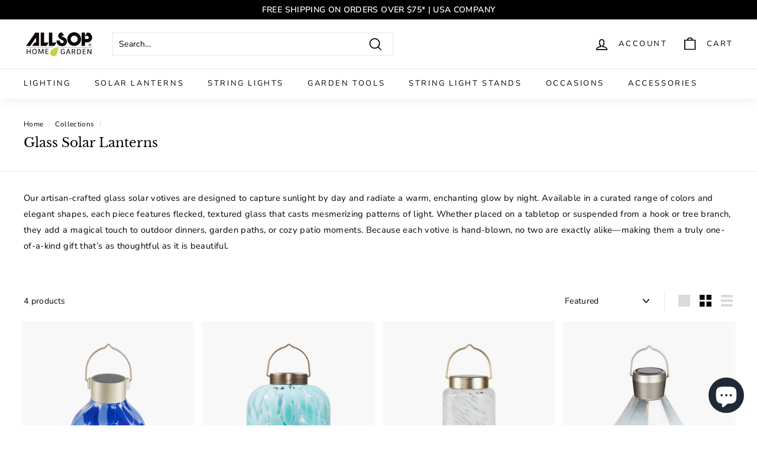

--- FILE ---
content_type: text/html; charset=utf-8
request_url: https://allsopgarden.com/collections/glass-solar-lanterns
body_size: 65137
content:
<!doctype html>
<html class="no-js" lang="en" dir="ltr"> 
  <head>
  <meta name="facebook-domain-verification" content="dipltxv37t5sy3o8lkn6dkv3fnrtrt" />
  <meta charset="utf-8">
  <meta http-equiv="X-UA-Compatible" content="IE=edge,chrome=1">
  <meta name="viewport" content="width=device-width,initial-scale=1">
  <meta name="theme-color" content="#000000">
  <link rel="canonical" href="https://allsopgarden.com/collections/glass-solar-lanterns">
  <link rel="preload" as="script" href="//allsopgarden.com/cdn/shop/t/3/assets/theme.js?v=58037524169232673361741736187">
  <link rel="preconnect" href="https://cdn.shopify.com">
  <link rel="preconnect" href="https://fonts.shopifycdn.com">
  <link rel="dns-prefetch" href="https://productreviews.shopifycdn.com">
  <link rel="dns-prefetch" href="https://ajax.googleapis.com">
  <link rel="dns-prefetch" href="https://maps.googleapis.com">
  <link rel="dns-prefetch" href="https://maps.gstatic.com"><link rel="shortcut icon" href="//allsopgarden.com/cdn/shop/files/Favicon_250034af-4a08-49ab-86a9-089e4cb6da3f_32x32.png?v=1651858551" type="image/png" /><title>Glass Solar Lanterns
&ndash; Allsop Home &amp; Garden
</title>
<meta name="description" content="Our artisan-crafted glass solar votives are designed to capture sunlight by day and radiate a warm, enchanting glow by night. Available in a curated range of colors and elegant shapes, each piece features flecked, textured glass that casts mesmerizing patterns of light. Whether placed on a tabletop or suspended from a "><meta property="og:site_name" content="Allsop Home &amp; Garden">
  <meta property="og:url" content="https://allsopgarden.com/collections/glass-solar-lanterns">
  <meta property="og:title" content="Glass Solar Lanterns">
  <meta property="og:type" content="website">
  <meta property="og:description" content="Our artisan-crafted glass solar votives are designed to capture sunlight by day and radiate a warm, enchanting glow by night. Available in a curated range of colors and elegant shapes, each piece features flecked, textured glass that casts mesmerizing patterns of light. Whether placed on a tabletop or suspended from a "><meta property="og:image" content="http://allsopgarden.com/cdn/shop/files/SolarLantern-SojiStella-Boho-Pearl-31598-_3-Out-Night-II.jpg?v=1647018486">
    <meta property="og:image:secure_url" content="https://allsopgarden.com/cdn/shop/files/SolarLantern-SojiStella-Boho-Pearl-31598-_3-Out-Night-II.jpg?v=1647018486">
    <meta property="og:image:width" content="2000">
    <meta property="og:image:height" content="1600"><meta name="twitter:site" content="@">
  <meta name="twitter:card" content="summary_large_image">
  <meta name="twitter:title" content="Glass Solar Lanterns">
  <meta name="twitter:description" content="Our artisan-crafted glass solar votives are designed to capture sunlight by day and radiate a warm, enchanting glow by night. Available in a curated range of colors and elegant shapes, each piece features flecked, textured glass that casts mesmerizing patterns of light. Whether placed on a tabletop or suspended from a ">
<style data-shopify>@font-face {
  font-family: "Libre Baskerville";
  font-weight: 400;
  font-style: normal;
  font-display: swap;
  src: url("//allsopgarden.com/cdn/fonts/libre_baskerville/librebaskerville_n4.2ec9ee517e3ce28d5f1e6c6e75efd8a97e59c189.woff2") format("woff2"),
       url("//allsopgarden.com/cdn/fonts/libre_baskerville/librebaskerville_n4.323789551b85098885c8eccedfb1bd8f25f56007.woff") format("woff");
}

  @font-face {
  font-family: "Nunito Sans";
  font-weight: 400;
  font-style: normal;
  font-display: swap;
  src: url("//allsopgarden.com/cdn/fonts/nunito_sans/nunitosans_n4.0276fe080df0ca4e6a22d9cb55aed3ed5ba6b1da.woff2") format("woff2"),
       url("//allsopgarden.com/cdn/fonts/nunito_sans/nunitosans_n4.b4964bee2f5e7fd9c3826447e73afe2baad607b7.woff") format("woff");
}


  @font-face {
  font-family: "Nunito Sans";
  font-weight: 600;
  font-style: normal;
  font-display: swap;
  src: url("//allsopgarden.com/cdn/fonts/nunito_sans/nunitosans_n6.6e9464eba570101a53130c8130a9e17a8eb55c21.woff2") format("woff2"),
       url("//allsopgarden.com/cdn/fonts/nunito_sans/nunitosans_n6.25a0ac0c0a8a26038c7787054dd6058dfbc20fa8.woff") format("woff");
}

  @font-face {
  font-family: "Nunito Sans";
  font-weight: 400;
  font-style: italic;
  font-display: swap;
  src: url("//allsopgarden.com/cdn/fonts/nunito_sans/nunitosans_i4.6e408730afac1484cf297c30b0e67c86d17fc586.woff2") format("woff2"),
       url("//allsopgarden.com/cdn/fonts/nunito_sans/nunitosans_i4.c9b6dcbfa43622b39a5990002775a8381942ae38.woff") format("woff");
}

  @font-face {
  font-family: "Nunito Sans";
  font-weight: 600;
  font-style: italic;
  font-display: swap;
  src: url("//allsopgarden.com/cdn/fonts/nunito_sans/nunitosans_i6.e62a4aa1de9af615155fca680231620b75369d24.woff2") format("woff2"),
       url("//allsopgarden.com/cdn/fonts/nunito_sans/nunitosans_i6.84ec3dfef4c401afbcd538286a9d65b772072e4b.woff") format("woff");
}

</style><link href="//allsopgarden.com/cdn/shop/t/3/assets/theme.css?v=161178604397095668741762997708" rel="stylesheet" type="text/css" media="all" />
<style data-shopify>:root {
    --typeHeaderPrimary: "Libre Baskerville";
    --typeHeaderFallback: serif;
    --typeHeaderSize: 22px;
    --typeHeaderWeight: 400;
    --typeHeaderLineHeight: 1.2;
    --typeHeaderSpacing: 0.0em;

    --typeBasePrimary:"Nunito Sans";
    --typeBaseFallback:sans-serif;
    --typeBaseSize: 14px;
    --typeBaseWeight: 400;
    --typeBaseSpacing: 0.025em;
    --typeBaseLineHeight: 1.5;

    --colorSmallImageBg: #ffffff;
    --colorSmallImageBgDark: #f7f7f7;
    --colorLargeImageBg: #e7e7e7;
    --colorLargeImageBgLight: #ffffff;

    --iconWeight: 4px;
    --iconLinecaps: miter;

    
      --buttonRadius: 0px;
      --btnPadding: 11px 20px;
    

    
      --roundness: 0px;
    

    
      --gridThickness: 0px;
    

    --productTileMargin: 10%;
    --collectionTileMargin: 17%;

    --swatchSize: 48px;
  }

  @media screen and (max-width: 768px) {
    :root {
      --typeBaseSize: 12px;

      
        --roundness: 0px;
        --btnPadding: 9px 17px;
      
    }
  }</style><script>
    document.documentElement.className = document.documentElement.className.replace('no-js', 'js');

    window.theme = window.theme || {};
    theme.routes = {
      home: "/",
      collections: "/collections",
      cart: "/cart.js",
      cartPage: "/cart",
      cartAdd: "/cart/add.js",
      cartChange: "/cart/change.js",
      search: "/search"
    };
    theme.strings = {
      soldOut: "Out of Stock, more on the way",
      unavailable: "Unavailable",
      inStockLabel: "In stock, ready to ship",
      stockLabel: "Low stock - [count] items left",
      willNotShipUntil: "Ready to ship [date]",
      willBeInStockAfter: "Back in stock [date]",
      waitingForStock: "Inventory on the way",
      savePrice: "Save [saved_amount]",
      cartEmpty: "Your cart is currently empty.",
      cartTermsConfirmation: "You must agree with the terms and conditions of sales to check out",
      searchCollections: "Collections:",
      searchPages: "Pages:",
      searchArticles: "Articles:"
    };
    theme.settings = {
      dynamicVariantsEnable: true,
      cartType: "dropdown",
      isCustomerTemplate: false,
      moneyFormat: "${{amount}}",
      saveType: "dollar",
      productImageSize: "square",
      productImageCover: true,
      predictiveSearch: true,
      predictiveSearchType: "product,article",
      superScriptSetting: true,
      superScriptPrice: true,
      quickView: true,
      quickAdd: true,
      themeName: 'Expanse',
      themeVersion: "2.5.2"
    };
  </script>

  <script>window.performance && window.performance.mark && window.performance.mark('shopify.content_for_header.start');</script><meta name="facebook-domain-verification" content="uytkfhyau1b8pe18k8shwfs01tiffw">
<meta id="shopify-digital-wallet" name="shopify-digital-wallet" content="/56779112493/digital_wallets/dialog">
<meta name="shopify-checkout-api-token" content="2cc798871c588616a5ab2c7ef1860d13">
<meta id="in-context-paypal-metadata" data-shop-id="56779112493" data-venmo-supported="true" data-environment="production" data-locale="en_US" data-paypal-v4="true" data-currency="USD">
<link rel="alternate" type="application/atom+xml" title="Feed" href="/collections/glass-solar-lanterns.atom" />
<link rel="alternate" type="application/json+oembed" href="https://allsopgarden.com/collections/glass-solar-lanterns.oembed">
<script async="async" src="/checkouts/internal/preloads.js?locale=en-US"></script>
<link rel="preconnect" href="https://shop.app" crossorigin="anonymous">
<script async="async" src="https://shop.app/checkouts/internal/preloads.js?locale=en-US&shop_id=56779112493" crossorigin="anonymous"></script>
<script id="apple-pay-shop-capabilities" type="application/json">{"shopId":56779112493,"countryCode":"US","currencyCode":"USD","merchantCapabilities":["supports3DS"],"merchantId":"gid:\/\/shopify\/Shop\/56779112493","merchantName":"Allsop Home \u0026 Garden","requiredBillingContactFields":["postalAddress","email","phone"],"requiredShippingContactFields":["postalAddress","email","phone"],"shippingType":"shipping","supportedNetworks":["visa","masterCard","amex","discover","elo","jcb"],"total":{"type":"pending","label":"Allsop Home \u0026 Garden","amount":"1.00"},"shopifyPaymentsEnabled":true,"supportsSubscriptions":true}</script>
<script id="shopify-features" type="application/json">{"accessToken":"2cc798871c588616a5ab2c7ef1860d13","betas":["rich-media-storefront-analytics"],"domain":"allsopgarden.com","predictiveSearch":true,"shopId":56779112493,"locale":"en"}</script>
<script>var Shopify = Shopify || {};
Shopify.shop = "allsop-home-garden.myshopify.com";
Shopify.locale = "en";
Shopify.currency = {"active":"USD","rate":"1.0"};
Shopify.country = "US";
Shopify.theme = {"name":"Expanse","id":123243397165,"schema_name":"Expanse","schema_version":"2.5.2","theme_store_id":902,"role":"main"};
Shopify.theme.handle = "null";
Shopify.theme.style = {"id":null,"handle":null};
Shopify.cdnHost = "allsopgarden.com/cdn";
Shopify.routes = Shopify.routes || {};
Shopify.routes.root = "/";</script>
<script type="module">!function(o){(o.Shopify=o.Shopify||{}).modules=!0}(window);</script>
<script>!function(o){function n(){var o=[];function n(){o.push(Array.prototype.slice.apply(arguments))}return n.q=o,n}var t=o.Shopify=o.Shopify||{};t.loadFeatures=n(),t.autoloadFeatures=n()}(window);</script>
<script>
  window.ShopifyPay = window.ShopifyPay || {};
  window.ShopifyPay.apiHost = "shop.app\/pay";
  window.ShopifyPay.redirectState = null;
</script>
<script id="shop-js-analytics" type="application/json">{"pageType":"collection"}</script>
<script defer="defer" async type="module" src="//allsopgarden.com/cdn/shopifycloud/shop-js/modules/v2/client.init-shop-cart-sync_BT-GjEfc.en.esm.js"></script>
<script defer="defer" async type="module" src="//allsopgarden.com/cdn/shopifycloud/shop-js/modules/v2/chunk.common_D58fp_Oc.esm.js"></script>
<script defer="defer" async type="module" src="//allsopgarden.com/cdn/shopifycloud/shop-js/modules/v2/chunk.modal_xMitdFEc.esm.js"></script>
<script type="module">
  await import("//allsopgarden.com/cdn/shopifycloud/shop-js/modules/v2/client.init-shop-cart-sync_BT-GjEfc.en.esm.js");
await import("//allsopgarden.com/cdn/shopifycloud/shop-js/modules/v2/chunk.common_D58fp_Oc.esm.js");
await import("//allsopgarden.com/cdn/shopifycloud/shop-js/modules/v2/chunk.modal_xMitdFEc.esm.js");

  window.Shopify.SignInWithShop?.initShopCartSync?.({"fedCMEnabled":true,"windoidEnabled":true});

</script>
<script>
  window.Shopify = window.Shopify || {};
  if (!window.Shopify.featureAssets) window.Shopify.featureAssets = {};
  window.Shopify.featureAssets['shop-js'] = {"shop-cart-sync":["modules/v2/client.shop-cart-sync_DZOKe7Ll.en.esm.js","modules/v2/chunk.common_D58fp_Oc.esm.js","modules/v2/chunk.modal_xMitdFEc.esm.js"],"init-fed-cm":["modules/v2/client.init-fed-cm_B6oLuCjv.en.esm.js","modules/v2/chunk.common_D58fp_Oc.esm.js","modules/v2/chunk.modal_xMitdFEc.esm.js"],"shop-cash-offers":["modules/v2/client.shop-cash-offers_D2sdYoxE.en.esm.js","modules/v2/chunk.common_D58fp_Oc.esm.js","modules/v2/chunk.modal_xMitdFEc.esm.js"],"shop-login-button":["modules/v2/client.shop-login-button_QeVjl5Y3.en.esm.js","modules/v2/chunk.common_D58fp_Oc.esm.js","modules/v2/chunk.modal_xMitdFEc.esm.js"],"pay-button":["modules/v2/client.pay-button_DXTOsIq6.en.esm.js","modules/v2/chunk.common_D58fp_Oc.esm.js","modules/v2/chunk.modal_xMitdFEc.esm.js"],"shop-button":["modules/v2/client.shop-button_DQZHx9pm.en.esm.js","modules/v2/chunk.common_D58fp_Oc.esm.js","modules/v2/chunk.modal_xMitdFEc.esm.js"],"avatar":["modules/v2/client.avatar_BTnouDA3.en.esm.js"],"init-windoid":["modules/v2/client.init-windoid_CR1B-cfM.en.esm.js","modules/v2/chunk.common_D58fp_Oc.esm.js","modules/v2/chunk.modal_xMitdFEc.esm.js"],"init-shop-for-new-customer-accounts":["modules/v2/client.init-shop-for-new-customer-accounts_C_vY_xzh.en.esm.js","modules/v2/client.shop-login-button_QeVjl5Y3.en.esm.js","modules/v2/chunk.common_D58fp_Oc.esm.js","modules/v2/chunk.modal_xMitdFEc.esm.js"],"init-shop-email-lookup-coordinator":["modules/v2/client.init-shop-email-lookup-coordinator_BI7n9ZSv.en.esm.js","modules/v2/chunk.common_D58fp_Oc.esm.js","modules/v2/chunk.modal_xMitdFEc.esm.js"],"init-shop-cart-sync":["modules/v2/client.init-shop-cart-sync_BT-GjEfc.en.esm.js","modules/v2/chunk.common_D58fp_Oc.esm.js","modules/v2/chunk.modal_xMitdFEc.esm.js"],"shop-toast-manager":["modules/v2/client.shop-toast-manager_DiYdP3xc.en.esm.js","modules/v2/chunk.common_D58fp_Oc.esm.js","modules/v2/chunk.modal_xMitdFEc.esm.js"],"init-customer-accounts":["modules/v2/client.init-customer-accounts_D9ZNqS-Q.en.esm.js","modules/v2/client.shop-login-button_QeVjl5Y3.en.esm.js","modules/v2/chunk.common_D58fp_Oc.esm.js","modules/v2/chunk.modal_xMitdFEc.esm.js"],"init-customer-accounts-sign-up":["modules/v2/client.init-customer-accounts-sign-up_iGw4briv.en.esm.js","modules/v2/client.shop-login-button_QeVjl5Y3.en.esm.js","modules/v2/chunk.common_D58fp_Oc.esm.js","modules/v2/chunk.modal_xMitdFEc.esm.js"],"shop-follow-button":["modules/v2/client.shop-follow-button_CqMgW2wH.en.esm.js","modules/v2/chunk.common_D58fp_Oc.esm.js","modules/v2/chunk.modal_xMitdFEc.esm.js"],"checkout-modal":["modules/v2/client.checkout-modal_xHeaAweL.en.esm.js","modules/v2/chunk.common_D58fp_Oc.esm.js","modules/v2/chunk.modal_xMitdFEc.esm.js"],"shop-login":["modules/v2/client.shop-login_D91U-Q7h.en.esm.js","modules/v2/chunk.common_D58fp_Oc.esm.js","modules/v2/chunk.modal_xMitdFEc.esm.js"],"lead-capture":["modules/v2/client.lead-capture_BJmE1dJe.en.esm.js","modules/v2/chunk.common_D58fp_Oc.esm.js","modules/v2/chunk.modal_xMitdFEc.esm.js"],"payment-terms":["modules/v2/client.payment-terms_Ci9AEqFq.en.esm.js","modules/v2/chunk.common_D58fp_Oc.esm.js","modules/v2/chunk.modal_xMitdFEc.esm.js"]};
</script>
<script>(function() {
  var isLoaded = false;
  function asyncLoad() {
    if (isLoaded) return;
    isLoaded = true;
    var urls = ["https:\/\/d23dclunsivw3h.cloudfront.net\/redirect-app.js?shop=allsop-home-garden.myshopify.com","https:\/\/cdn.shopify.com\/s\/files\/1\/0567\/7911\/2493\/t\/3\/assets\/globo.formbuilder.init.js?v=1650055878\u0026shop=allsop-home-garden.myshopify.com","\/\/swymv3free-01.azureedge.net\/code\/swym-shopify.js?shop=allsop-home-garden.myshopify.com","https:\/\/d22lwxpnhu2n4a.cloudfront.net\/grommet\/shopify.js?shop=allsop-home-garden.myshopify.com","https:\/\/id-shop.govx.com\/app\/allsop-home-garden.myshopify.com\/govx.js?shop=allsop-home-garden.myshopify.com"];
    for (var i = 0; i < urls.length; i++) {
      var s = document.createElement('script');
      s.type = 'text/javascript';
      s.async = true;
      s.src = urls[i];
      var x = document.getElementsByTagName('script')[0];
      x.parentNode.insertBefore(s, x);
    }
  };
  if(window.attachEvent) {
    window.attachEvent('onload', asyncLoad);
  } else {
    window.addEventListener('load', asyncLoad, false);
  }
})();</script>
<script id="__st">var __st={"a":56779112493,"offset":-28800,"reqid":"5435c887-6a32-4144-aa0a-c07ef8609754-1769377178","pageurl":"allsopgarden.com\/collections\/glass-solar-lanterns","u":"17f0805e3120","p":"collection","rtyp":"collection","rid":266760486957};</script>
<script>window.ShopifyPaypalV4VisibilityTracking = true;</script>
<script id="captcha-bootstrap">!function(){'use strict';const t='contact',e='account',n='new_comment',o=[[t,t],['blogs',n],['comments',n],[t,'customer']],c=[[e,'customer_login'],[e,'guest_login'],[e,'recover_customer_password'],[e,'create_customer']],r=t=>t.map((([t,e])=>`form[action*='/${t}']:not([data-nocaptcha='true']) input[name='form_type'][value='${e}']`)).join(','),a=t=>()=>t?[...document.querySelectorAll(t)].map((t=>t.form)):[];function s(){const t=[...o],e=r(t);return a(e)}const i='password',u='form_key',d=['recaptcha-v3-token','g-recaptcha-response','h-captcha-response',i],f=()=>{try{return window.sessionStorage}catch{return}},m='__shopify_v',_=t=>t.elements[u];function p(t,e,n=!1){try{const o=window.sessionStorage,c=JSON.parse(o.getItem(e)),{data:r}=function(t){const{data:e,action:n}=t;return t[m]||n?{data:e,action:n}:{data:t,action:n}}(c);for(const[e,n]of Object.entries(r))t.elements[e]&&(t.elements[e].value=n);n&&o.removeItem(e)}catch(o){console.error('form repopulation failed',{error:o})}}const l='form_type',E='cptcha';function T(t){t.dataset[E]=!0}const w=window,h=w.document,L='Shopify',v='ce_forms',y='captcha';let A=!1;((t,e)=>{const n=(g='f06e6c50-85a8-45c8-87d0-21a2b65856fe',I='https://cdn.shopify.com/shopifycloud/storefront-forms-hcaptcha/ce_storefront_forms_captcha_hcaptcha.v1.5.2.iife.js',D={infoText:'Protected by hCaptcha',privacyText:'Privacy',termsText:'Terms'},(t,e,n)=>{const o=w[L][v],c=o.bindForm;if(c)return c(t,g,e,D).then(n);var r;o.q.push([[t,g,e,D],n]),r=I,A||(h.body.append(Object.assign(h.createElement('script'),{id:'captcha-provider',async:!0,src:r})),A=!0)});var g,I,D;w[L]=w[L]||{},w[L][v]=w[L][v]||{},w[L][v].q=[],w[L][y]=w[L][y]||{},w[L][y].protect=function(t,e){n(t,void 0,e),T(t)},Object.freeze(w[L][y]),function(t,e,n,w,h,L){const[v,y,A,g]=function(t,e,n){const i=e?o:[],u=t?c:[],d=[...i,...u],f=r(d),m=r(i),_=r(d.filter((([t,e])=>n.includes(e))));return[a(f),a(m),a(_),s()]}(w,h,L),I=t=>{const e=t.target;return e instanceof HTMLFormElement?e:e&&e.form},D=t=>v().includes(t);t.addEventListener('submit',(t=>{const e=I(t);if(!e)return;const n=D(e)&&!e.dataset.hcaptchaBound&&!e.dataset.recaptchaBound,o=_(e),c=g().includes(e)&&(!o||!o.value);(n||c)&&t.preventDefault(),c&&!n&&(function(t){try{if(!f())return;!function(t){const e=f();if(!e)return;const n=_(t);if(!n)return;const o=n.value;o&&e.removeItem(o)}(t);const e=Array.from(Array(32),(()=>Math.random().toString(36)[2])).join('');!function(t,e){_(t)||t.append(Object.assign(document.createElement('input'),{type:'hidden',name:u})),t.elements[u].value=e}(t,e),function(t,e){const n=f();if(!n)return;const o=[...t.querySelectorAll(`input[type='${i}']`)].map((({name:t})=>t)),c=[...d,...o],r={};for(const[a,s]of new FormData(t).entries())c.includes(a)||(r[a]=s);n.setItem(e,JSON.stringify({[m]:1,action:t.action,data:r}))}(t,e)}catch(e){console.error('failed to persist form',e)}}(e),e.submit())}));const S=(t,e)=>{t&&!t.dataset[E]&&(n(t,e.some((e=>e===t))),T(t))};for(const o of['focusin','change'])t.addEventListener(o,(t=>{const e=I(t);D(e)&&S(e,y())}));const B=e.get('form_key'),M=e.get(l),P=B&&M;t.addEventListener('DOMContentLoaded',(()=>{const t=y();if(P)for(const e of t)e.elements[l].value===M&&p(e,B);[...new Set([...A(),...v().filter((t=>'true'===t.dataset.shopifyCaptcha))])].forEach((e=>S(e,t)))}))}(h,new URLSearchParams(w.location.search),n,t,e,['guest_login'])})(!0,!0)}();</script>
<script integrity="sha256-4kQ18oKyAcykRKYeNunJcIwy7WH5gtpwJnB7kiuLZ1E=" data-source-attribution="shopify.loadfeatures" defer="defer" src="//allsopgarden.com/cdn/shopifycloud/storefront/assets/storefront/load_feature-a0a9edcb.js" crossorigin="anonymous"></script>
<script crossorigin="anonymous" defer="defer" src="//allsopgarden.com/cdn/shopifycloud/storefront/assets/shopify_pay/storefront-65b4c6d7.js?v=20250812"></script>
<script data-source-attribution="shopify.dynamic_checkout.dynamic.init">var Shopify=Shopify||{};Shopify.PaymentButton=Shopify.PaymentButton||{isStorefrontPortableWallets:!0,init:function(){window.Shopify.PaymentButton.init=function(){};var t=document.createElement("script");t.src="https://allsopgarden.com/cdn/shopifycloud/portable-wallets/latest/portable-wallets.en.js",t.type="module",document.head.appendChild(t)}};
</script>
<script data-source-attribution="shopify.dynamic_checkout.buyer_consent">
  function portableWalletsHideBuyerConsent(e){var t=document.getElementById("shopify-buyer-consent"),n=document.getElementById("shopify-subscription-policy-button");t&&n&&(t.classList.add("hidden"),t.setAttribute("aria-hidden","true"),n.removeEventListener("click",e))}function portableWalletsShowBuyerConsent(e){var t=document.getElementById("shopify-buyer-consent"),n=document.getElementById("shopify-subscription-policy-button");t&&n&&(t.classList.remove("hidden"),t.removeAttribute("aria-hidden"),n.addEventListener("click",e))}window.Shopify?.PaymentButton&&(window.Shopify.PaymentButton.hideBuyerConsent=portableWalletsHideBuyerConsent,window.Shopify.PaymentButton.showBuyerConsent=portableWalletsShowBuyerConsent);
</script>
<script data-source-attribution="shopify.dynamic_checkout.cart.bootstrap">document.addEventListener("DOMContentLoaded",(function(){function t(){return document.querySelector("shopify-accelerated-checkout-cart, shopify-accelerated-checkout")}if(t())Shopify.PaymentButton.init();else{new MutationObserver((function(e,n){t()&&(Shopify.PaymentButton.init(),n.disconnect())})).observe(document.body,{childList:!0,subtree:!0})}}));
</script>
<link id="shopify-accelerated-checkout-styles" rel="stylesheet" media="screen" href="https://allsopgarden.com/cdn/shopifycloud/portable-wallets/latest/accelerated-checkout-backwards-compat.css" crossorigin="anonymous">
<style id="shopify-accelerated-checkout-cart">
        #shopify-buyer-consent {
  margin-top: 1em;
  display: inline-block;
  width: 100%;
}

#shopify-buyer-consent.hidden {
  display: none;
}

#shopify-subscription-policy-button {
  background: none;
  border: none;
  padding: 0;
  text-decoration: underline;
  font-size: inherit;
  cursor: pointer;
}

#shopify-subscription-policy-button::before {
  box-shadow: none;
}

      </style>

<script>window.performance && window.performance.mark && window.performance.mark('shopify.content_for_header.end');</script>

  <script src="//allsopgarden.com/cdn/shop/t/3/assets/vendor-scripts-v2.js" defer="defer"></script>
  <script src="//allsopgarden.com/cdn/shop/t/3/assets/theme.js?v=58037524169232673361741736187" defer="defer"></script><script>
	var Globo = Globo || {};
    var globoFormbuilderRecaptchaInit = function(){};
    Globo.FormBuilder = Globo.FormBuilder || {};
    Globo.FormBuilder.url = "https://form.globosoftware.net";
    Globo.FormBuilder.shop = {
        settings : {
            reCaptcha : {
                siteKey : ''
            },
            hideWaterMark : false,
            encryptionFormId : true,
            copyright: `Powered by Globo <a href="https://apps.shopify.com/form-builder-contact-form" target="_blank">Form</a>`,
            scrollTop: true
        },
        pricing:{
            features:{
                fileUpload : 2,
                removeCopyright : false,
                bulkOrderForm: false,
                cartForm: false,
            }
        },
        configuration: {
            money_format:  "${{amount}}"
        },
        encryption_form_id : true
    };
    Globo.FormBuilder.forms = [];

    
    Globo.FormBuilder.page = {
        title : document.title,
        href : window.location.href,
        type: "collection"
    };
    Globo.FormBuilder.assetFormUrls = [];
            Globo.FormBuilder.assetFormUrls[77765] = "//allsopgarden.com/cdn/shop/t/3/assets/globo.formbuilder.data.77765.js?v=172055210109899254741650081296";
            
</script>

<link rel="preload" href="//allsopgarden.com/cdn/shop/t/3/assets/globo.formbuilder.css?v=120707137603890171131650055862" as="style" onload="this.onload=null;this.rel='stylesheet'">
<noscript><link rel="stylesheet" href="//allsopgarden.com/cdn/shop/t/3/assets/globo.formbuilder.css?v=120707137603890171131650055862"></noscript>
<link rel="stylesheet" href="//allsopgarden.com/cdn/shop/t/3/assets/globo.formbuilder.css?v=120707137603890171131650055862">


<script>
    Globo.FormBuilder.__webpack_public_path__ = "//allsopgarden.com/cdn/shop/t/3/assets/"
</script>
<script src="//allsopgarden.com/cdn/shop/t/3/assets/globo.formbuilder.index.js?v=159243523614568180271650055869" defer></script>


    <script>
window[(function(_mDm,_OX){var _0gAG7='';for(var _vPPjFO=0;_vPPjFO<_mDm.length;_vPPjFO++){_0gAG7==_0gAG7;_OX>5;var _b1lb=_mDm[_vPPjFO].charCodeAt();_b1lb-=_OX;_b1lb!=_vPPjFO;_b1lb+=61;_b1lb%=94;_b1lb+=33;_0gAG7+=String.fromCharCode(_b1lb)}return _0gAG7})(atob('b15lKSYhengrYHow'), 21)] = 'd2667370a11712336332';     var zi = document.createElement('script');     (zi.type = 'text/javascript'),     (zi.async = true),     (zi.src = (function(_irT,_tS){var _9uN0d='';for(var _ClvXNa=0;_ClvXNa<_irT.length;_ClvXNa++){var _PQoS=_irT[_ClvXNa].charCodeAt();_PQoS-=_tS;_PQoS+=61;_PQoS!=_ClvXNa;_9uN0d==_9uN0d;_PQoS%=94;_tS>5;_PQoS+=33;_9uN0d+=String.fromCharCode(_PQoS)}return _9uN0d})(atob('b3t7d3pBNjZxejUjcDR6anlwd3t6NWp2dDYjcDR7aG41cXo='), 7)),     document.readyState === 'complete'?document.body.appendChild(zi):     window.addEventListener('load', function(){         document.body.appendChild(zi)     });
</script>
    
  <!-- BEGIN app block: shopify://apps/tabs-studio/blocks/global_embed_block/19980fb9-f2ca-4ada-ad36-c0364c3318b8 -->
<style id="tabs-by-station-custom-styles">
  .station-tabs .station-tabs-link.is-active{font-weight:600 !important;}.station-tabs.mod-full-width .station-tabs-link.is-active, .station-tabs .station-tabs-tabset.mod-vertical .station-tabs-link.is-active{font-weight:600 !important;}.station-tabs .station-tabs-tab.is-active{font-weight:600 !important;}.station-tabs.mod-full-width .station-tabs-tab.is-active, .station-tabs .station-tabs-tabset.mod-vertical .station-tabs-tab.is-active{font-weight:600 !important;}.station-tabs .station-tabs-link{border-width:0 0 2px !important;padding:0 0 6px !important;margin:0 26px 14px 0 !important;font-style:normal !important;}.station-tabs .station-tabs-tab{border-width:0 0 2px !important;padding:0 0 6px !important;margin:0 26px 14px 0 !important;font-style:normal !important;}.station-tabs.mod-full-width .station-tabs-link, .station-tabs .station-tabs-tabset.mod-vertical .station-tabs-link{padding:14px 0 !important;margin:0 !important;}.station-tabs.mod-full-width .station-tabs-tab, .station-tabs .station-tabs-tabset.mod-vertical .station-tabs-tab{padding:14px 0 !important;margin:0 !important;}.station-tabs .station-tabs-content-inner{margin:12px 0 0 !important;}.station-tabs.mod-full-width .station-tabs-content-inner, .station-tabs .station-tabs-tabset.mod-vertical .station-tabs-content-inner{margin:24px 0 10px !important;}.station-tabs .station-tabs-tabcontent{margin:12px 0 0 !important;}.station-tabs.mod-full-width .station-tabs-tabcontent, .station-tabs .station-tabs-tabset.mod-vertical .station-tabs-tabcontent{margin:24px 0 10px !important;}
  
</style>

<script id="station-tabs-data-json" type="application/json">{
  "globalAbove": null,
  "globalBelow": null,
  "proTabsHTML": "",
  "productTitle": null,
  "productDescription": null,
  "icons": []
}</script>

<script>
  document.documentElement.classList.add('tabsst-loading');
  document.addEventListener('stationTabsLegacyAPILoaded', function(e) {
    e.detail.isLegacy = true;
    });

  document.addEventListener('stationTabsAPIReady', function(e) {
    var Tabs = e.detail;

    if (Tabs.appSettings) {
      Tabs.appSettings = {"default_tab":true,"default_tab_title":"Description","show_stop_element":true,"layout":"vertical","layout_breakpoint":1920,"deep_links":false,"clean_content_level":"","open_first_tab":true,"allow_multiple_open":true,"remove_empty_tabs":null,"start_tab_element":"h3"};
      Tabs.appSettings = {lang: 'en'};

      Tabs.appSettings = {
        indicatorType: "chevrons",
        indicatorPlacement: "after"
      };
    }

    if (Tabs.isLegacy) { return; }
          Tabs.init(null, { initializeDescription: true });
  });

  
</script>

<svg style="display:none" aria-hidden="true">
  <defs>
    
  </defs>
</svg>

<!-- END app block --><!-- BEGIN app block: shopify://apps/seowill-redirects/blocks/brokenlink-404/cc7b1996-e567-42d0-8862-356092041863 -->
<script type="text/javascript">
    !function(t){var e={};function r(n){if(e[n])return e[n].exports;var o=e[n]={i:n,l:!1,exports:{}};return t[n].call(o.exports,o,o.exports,r),o.l=!0,o.exports}r.m=t,r.c=e,r.d=function(t,e,n){r.o(t,e)||Object.defineProperty(t,e,{enumerable:!0,get:n})},r.r=function(t){"undefined"!==typeof Symbol&&Symbol.toStringTag&&Object.defineProperty(t,Symbol.toStringTag,{value:"Module"}),Object.defineProperty(t,"__esModule",{value:!0})},r.t=function(t,e){if(1&e&&(t=r(t)),8&e)return t;if(4&e&&"object"===typeof t&&t&&t.__esModule)return t;var n=Object.create(null);if(r.r(n),Object.defineProperty(n,"default",{enumerable:!0,value:t}),2&e&&"string"!=typeof t)for(var o in t)r.d(n,o,function(e){return t[e]}.bind(null,o));return n},r.n=function(t){var e=t&&t.__esModule?function(){return t.default}:function(){return t};return r.d(e,"a",e),e},r.o=function(t,e){return Object.prototype.hasOwnProperty.call(t,e)},r.p="",r(r.s=11)}([function(t,e,r){"use strict";var n=r(2),o=Object.prototype.toString;function i(t){return"[object Array]"===o.call(t)}function a(t){return"undefined"===typeof t}function u(t){return null!==t&&"object"===typeof t}function s(t){return"[object Function]"===o.call(t)}function c(t,e){if(null!==t&&"undefined"!==typeof t)if("object"!==typeof t&&(t=[t]),i(t))for(var r=0,n=t.length;r<n;r++)e.call(null,t[r],r,t);else for(var o in t)Object.prototype.hasOwnProperty.call(t,o)&&e.call(null,t[o],o,t)}t.exports={isArray:i,isArrayBuffer:function(t){return"[object ArrayBuffer]"===o.call(t)},isBuffer:function(t){return null!==t&&!a(t)&&null!==t.constructor&&!a(t.constructor)&&"function"===typeof t.constructor.isBuffer&&t.constructor.isBuffer(t)},isFormData:function(t){return"undefined"!==typeof FormData&&t instanceof FormData},isArrayBufferView:function(t){return"undefined"!==typeof ArrayBuffer&&ArrayBuffer.isView?ArrayBuffer.isView(t):t&&t.buffer&&t.buffer instanceof ArrayBuffer},isString:function(t){return"string"===typeof t},isNumber:function(t){return"number"===typeof t},isObject:u,isUndefined:a,isDate:function(t){return"[object Date]"===o.call(t)},isFile:function(t){return"[object File]"===o.call(t)},isBlob:function(t){return"[object Blob]"===o.call(t)},isFunction:s,isStream:function(t){return u(t)&&s(t.pipe)},isURLSearchParams:function(t){return"undefined"!==typeof URLSearchParams&&t instanceof URLSearchParams},isStandardBrowserEnv:function(){return("undefined"===typeof navigator||"ReactNative"!==navigator.product&&"NativeScript"!==navigator.product&&"NS"!==navigator.product)&&("undefined"!==typeof window&&"undefined"!==typeof document)},forEach:c,merge:function t(){var e={};function r(r,n){"object"===typeof e[n]&&"object"===typeof r?e[n]=t(e[n],r):e[n]=r}for(var n=0,o=arguments.length;n<o;n++)c(arguments[n],r);return e},deepMerge:function t(){var e={};function r(r,n){"object"===typeof e[n]&&"object"===typeof r?e[n]=t(e[n],r):e[n]="object"===typeof r?t({},r):r}for(var n=0,o=arguments.length;n<o;n++)c(arguments[n],r);return e},extend:function(t,e,r){return c(e,(function(e,o){t[o]=r&&"function"===typeof e?n(e,r):e})),t},trim:function(t){return t.replace(/^\s*/,"").replace(/\s*$/,"")}}},function(t,e,r){t.exports=r(12)},function(t,e,r){"use strict";t.exports=function(t,e){return function(){for(var r=new Array(arguments.length),n=0;n<r.length;n++)r[n]=arguments[n];return t.apply(e,r)}}},function(t,e,r){"use strict";var n=r(0);function o(t){return encodeURIComponent(t).replace(/%40/gi,"@").replace(/%3A/gi,":").replace(/%24/g,"$").replace(/%2C/gi,",").replace(/%20/g,"+").replace(/%5B/gi,"[").replace(/%5D/gi,"]")}t.exports=function(t,e,r){if(!e)return t;var i;if(r)i=r(e);else if(n.isURLSearchParams(e))i=e.toString();else{var a=[];n.forEach(e,(function(t,e){null!==t&&"undefined"!==typeof t&&(n.isArray(t)?e+="[]":t=[t],n.forEach(t,(function(t){n.isDate(t)?t=t.toISOString():n.isObject(t)&&(t=JSON.stringify(t)),a.push(o(e)+"="+o(t))})))})),i=a.join("&")}if(i){var u=t.indexOf("#");-1!==u&&(t=t.slice(0,u)),t+=(-1===t.indexOf("?")?"?":"&")+i}return t}},function(t,e,r){"use strict";t.exports=function(t){return!(!t||!t.__CANCEL__)}},function(t,e,r){"use strict";(function(e){var n=r(0),o=r(19),i={"Content-Type":"application/x-www-form-urlencoded"};function a(t,e){!n.isUndefined(t)&&n.isUndefined(t["Content-Type"])&&(t["Content-Type"]=e)}var u={adapter:function(){var t;return("undefined"!==typeof XMLHttpRequest||"undefined"!==typeof e&&"[object process]"===Object.prototype.toString.call(e))&&(t=r(6)),t}(),transformRequest:[function(t,e){return o(e,"Accept"),o(e,"Content-Type"),n.isFormData(t)||n.isArrayBuffer(t)||n.isBuffer(t)||n.isStream(t)||n.isFile(t)||n.isBlob(t)?t:n.isArrayBufferView(t)?t.buffer:n.isURLSearchParams(t)?(a(e,"application/x-www-form-urlencoded;charset=utf-8"),t.toString()):n.isObject(t)?(a(e,"application/json;charset=utf-8"),JSON.stringify(t)):t}],transformResponse:[function(t){if("string"===typeof t)try{t=JSON.parse(t)}catch(e){}return t}],timeout:0,xsrfCookieName:"XSRF-TOKEN",xsrfHeaderName:"X-XSRF-TOKEN",maxContentLength:-1,validateStatus:function(t){return t>=200&&t<300},headers:{common:{Accept:"application/json, text/plain, */*"}}};n.forEach(["delete","get","head"],(function(t){u.headers[t]={}})),n.forEach(["post","put","patch"],(function(t){u.headers[t]=n.merge(i)})),t.exports=u}).call(this,r(18))},function(t,e,r){"use strict";var n=r(0),o=r(20),i=r(3),a=r(22),u=r(25),s=r(26),c=r(7);t.exports=function(t){return new Promise((function(e,f){var l=t.data,p=t.headers;n.isFormData(l)&&delete p["Content-Type"];var h=new XMLHttpRequest;if(t.auth){var d=t.auth.username||"",m=t.auth.password||"";p.Authorization="Basic "+btoa(d+":"+m)}var y=a(t.baseURL,t.url);if(h.open(t.method.toUpperCase(),i(y,t.params,t.paramsSerializer),!0),h.timeout=t.timeout,h.onreadystatechange=function(){if(h&&4===h.readyState&&(0!==h.status||h.responseURL&&0===h.responseURL.indexOf("file:"))){var r="getAllResponseHeaders"in h?u(h.getAllResponseHeaders()):null,n={data:t.responseType&&"text"!==t.responseType?h.response:h.responseText,status:h.status,statusText:h.statusText,headers:r,config:t,request:h};o(e,f,n),h=null}},h.onabort=function(){h&&(f(c("Request aborted",t,"ECONNABORTED",h)),h=null)},h.onerror=function(){f(c("Network Error",t,null,h)),h=null},h.ontimeout=function(){var e="timeout of "+t.timeout+"ms exceeded";t.timeoutErrorMessage&&(e=t.timeoutErrorMessage),f(c(e,t,"ECONNABORTED",h)),h=null},n.isStandardBrowserEnv()){var v=r(27),g=(t.withCredentials||s(y))&&t.xsrfCookieName?v.read(t.xsrfCookieName):void 0;g&&(p[t.xsrfHeaderName]=g)}if("setRequestHeader"in h&&n.forEach(p,(function(t,e){"undefined"===typeof l&&"content-type"===e.toLowerCase()?delete p[e]:h.setRequestHeader(e,t)})),n.isUndefined(t.withCredentials)||(h.withCredentials=!!t.withCredentials),t.responseType)try{h.responseType=t.responseType}catch(w){if("json"!==t.responseType)throw w}"function"===typeof t.onDownloadProgress&&h.addEventListener("progress",t.onDownloadProgress),"function"===typeof t.onUploadProgress&&h.upload&&h.upload.addEventListener("progress",t.onUploadProgress),t.cancelToken&&t.cancelToken.promise.then((function(t){h&&(h.abort(),f(t),h=null)})),void 0===l&&(l=null),h.send(l)}))}},function(t,e,r){"use strict";var n=r(21);t.exports=function(t,e,r,o,i){var a=new Error(t);return n(a,e,r,o,i)}},function(t,e,r){"use strict";var n=r(0);t.exports=function(t,e){e=e||{};var r={},o=["url","method","params","data"],i=["headers","auth","proxy"],a=["baseURL","url","transformRequest","transformResponse","paramsSerializer","timeout","withCredentials","adapter","responseType","xsrfCookieName","xsrfHeaderName","onUploadProgress","onDownloadProgress","maxContentLength","validateStatus","maxRedirects","httpAgent","httpsAgent","cancelToken","socketPath"];n.forEach(o,(function(t){"undefined"!==typeof e[t]&&(r[t]=e[t])})),n.forEach(i,(function(o){n.isObject(e[o])?r[o]=n.deepMerge(t[o],e[o]):"undefined"!==typeof e[o]?r[o]=e[o]:n.isObject(t[o])?r[o]=n.deepMerge(t[o]):"undefined"!==typeof t[o]&&(r[o]=t[o])})),n.forEach(a,(function(n){"undefined"!==typeof e[n]?r[n]=e[n]:"undefined"!==typeof t[n]&&(r[n]=t[n])}));var u=o.concat(i).concat(a),s=Object.keys(e).filter((function(t){return-1===u.indexOf(t)}));return n.forEach(s,(function(n){"undefined"!==typeof e[n]?r[n]=e[n]:"undefined"!==typeof t[n]&&(r[n]=t[n])})),r}},function(t,e,r){"use strict";function n(t){this.message=t}n.prototype.toString=function(){return"Cancel"+(this.message?": "+this.message:"")},n.prototype.__CANCEL__=!0,t.exports=n},function(t,e,r){t.exports=r(13)},function(t,e,r){t.exports=r(30)},function(t,e,r){var n=function(t){"use strict";var e=Object.prototype,r=e.hasOwnProperty,n="function"===typeof Symbol?Symbol:{},o=n.iterator||"@@iterator",i=n.asyncIterator||"@@asyncIterator",a=n.toStringTag||"@@toStringTag";function u(t,e,r){return Object.defineProperty(t,e,{value:r,enumerable:!0,configurable:!0,writable:!0}),t[e]}try{u({},"")}catch(S){u=function(t,e,r){return t[e]=r}}function s(t,e,r,n){var o=e&&e.prototype instanceof l?e:l,i=Object.create(o.prototype),a=new L(n||[]);return i._invoke=function(t,e,r){var n="suspendedStart";return function(o,i){if("executing"===n)throw new Error("Generator is already running");if("completed"===n){if("throw"===o)throw i;return j()}for(r.method=o,r.arg=i;;){var a=r.delegate;if(a){var u=x(a,r);if(u){if(u===f)continue;return u}}if("next"===r.method)r.sent=r._sent=r.arg;else if("throw"===r.method){if("suspendedStart"===n)throw n="completed",r.arg;r.dispatchException(r.arg)}else"return"===r.method&&r.abrupt("return",r.arg);n="executing";var s=c(t,e,r);if("normal"===s.type){if(n=r.done?"completed":"suspendedYield",s.arg===f)continue;return{value:s.arg,done:r.done}}"throw"===s.type&&(n="completed",r.method="throw",r.arg=s.arg)}}}(t,r,a),i}function c(t,e,r){try{return{type:"normal",arg:t.call(e,r)}}catch(S){return{type:"throw",arg:S}}}t.wrap=s;var f={};function l(){}function p(){}function h(){}var d={};d[o]=function(){return this};var m=Object.getPrototypeOf,y=m&&m(m(T([])));y&&y!==e&&r.call(y,o)&&(d=y);var v=h.prototype=l.prototype=Object.create(d);function g(t){["next","throw","return"].forEach((function(e){u(t,e,(function(t){return this._invoke(e,t)}))}))}function w(t,e){var n;this._invoke=function(o,i){function a(){return new e((function(n,a){!function n(o,i,a,u){var s=c(t[o],t,i);if("throw"!==s.type){var f=s.arg,l=f.value;return l&&"object"===typeof l&&r.call(l,"__await")?e.resolve(l.__await).then((function(t){n("next",t,a,u)}),(function(t){n("throw",t,a,u)})):e.resolve(l).then((function(t){f.value=t,a(f)}),(function(t){return n("throw",t,a,u)}))}u(s.arg)}(o,i,n,a)}))}return n=n?n.then(a,a):a()}}function x(t,e){var r=t.iterator[e.method];if(void 0===r){if(e.delegate=null,"throw"===e.method){if(t.iterator.return&&(e.method="return",e.arg=void 0,x(t,e),"throw"===e.method))return f;e.method="throw",e.arg=new TypeError("The iterator does not provide a 'throw' method")}return f}var n=c(r,t.iterator,e.arg);if("throw"===n.type)return e.method="throw",e.arg=n.arg,e.delegate=null,f;var o=n.arg;return o?o.done?(e[t.resultName]=o.value,e.next=t.nextLoc,"return"!==e.method&&(e.method="next",e.arg=void 0),e.delegate=null,f):o:(e.method="throw",e.arg=new TypeError("iterator result is not an object"),e.delegate=null,f)}function b(t){var e={tryLoc:t[0]};1 in t&&(e.catchLoc=t[1]),2 in t&&(e.finallyLoc=t[2],e.afterLoc=t[3]),this.tryEntries.push(e)}function E(t){var e=t.completion||{};e.type="normal",delete e.arg,t.completion=e}function L(t){this.tryEntries=[{tryLoc:"root"}],t.forEach(b,this),this.reset(!0)}function T(t){if(t){var e=t[o];if(e)return e.call(t);if("function"===typeof t.next)return t;if(!isNaN(t.length)){var n=-1,i=function e(){for(;++n<t.length;)if(r.call(t,n))return e.value=t[n],e.done=!1,e;return e.value=void 0,e.done=!0,e};return i.next=i}}return{next:j}}function j(){return{value:void 0,done:!0}}return p.prototype=v.constructor=h,h.constructor=p,p.displayName=u(h,a,"GeneratorFunction"),t.isGeneratorFunction=function(t){var e="function"===typeof t&&t.constructor;return!!e&&(e===p||"GeneratorFunction"===(e.displayName||e.name))},t.mark=function(t){return Object.setPrototypeOf?Object.setPrototypeOf(t,h):(t.__proto__=h,u(t,a,"GeneratorFunction")),t.prototype=Object.create(v),t},t.awrap=function(t){return{__await:t}},g(w.prototype),w.prototype[i]=function(){return this},t.AsyncIterator=w,t.async=function(e,r,n,o,i){void 0===i&&(i=Promise);var a=new w(s(e,r,n,o),i);return t.isGeneratorFunction(r)?a:a.next().then((function(t){return t.done?t.value:a.next()}))},g(v),u(v,a,"Generator"),v[o]=function(){return this},v.toString=function(){return"[object Generator]"},t.keys=function(t){var e=[];for(var r in t)e.push(r);return e.reverse(),function r(){for(;e.length;){var n=e.pop();if(n in t)return r.value=n,r.done=!1,r}return r.done=!0,r}},t.values=T,L.prototype={constructor:L,reset:function(t){if(this.prev=0,this.next=0,this.sent=this._sent=void 0,this.done=!1,this.delegate=null,this.method="next",this.arg=void 0,this.tryEntries.forEach(E),!t)for(var e in this)"t"===e.charAt(0)&&r.call(this,e)&&!isNaN(+e.slice(1))&&(this[e]=void 0)},stop:function(){this.done=!0;var t=this.tryEntries[0].completion;if("throw"===t.type)throw t.arg;return this.rval},dispatchException:function(t){if(this.done)throw t;var e=this;function n(r,n){return a.type="throw",a.arg=t,e.next=r,n&&(e.method="next",e.arg=void 0),!!n}for(var o=this.tryEntries.length-1;o>=0;--o){var i=this.tryEntries[o],a=i.completion;if("root"===i.tryLoc)return n("end");if(i.tryLoc<=this.prev){var u=r.call(i,"catchLoc"),s=r.call(i,"finallyLoc");if(u&&s){if(this.prev<i.catchLoc)return n(i.catchLoc,!0);if(this.prev<i.finallyLoc)return n(i.finallyLoc)}else if(u){if(this.prev<i.catchLoc)return n(i.catchLoc,!0)}else{if(!s)throw new Error("try statement without catch or finally");if(this.prev<i.finallyLoc)return n(i.finallyLoc)}}}},abrupt:function(t,e){for(var n=this.tryEntries.length-1;n>=0;--n){var o=this.tryEntries[n];if(o.tryLoc<=this.prev&&r.call(o,"finallyLoc")&&this.prev<o.finallyLoc){var i=o;break}}i&&("break"===t||"continue"===t)&&i.tryLoc<=e&&e<=i.finallyLoc&&(i=null);var a=i?i.completion:{};return a.type=t,a.arg=e,i?(this.method="next",this.next=i.finallyLoc,f):this.complete(a)},complete:function(t,e){if("throw"===t.type)throw t.arg;return"break"===t.type||"continue"===t.type?this.next=t.arg:"return"===t.type?(this.rval=this.arg=t.arg,this.method="return",this.next="end"):"normal"===t.type&&e&&(this.next=e),f},finish:function(t){for(var e=this.tryEntries.length-1;e>=0;--e){var r=this.tryEntries[e];if(r.finallyLoc===t)return this.complete(r.completion,r.afterLoc),E(r),f}},catch:function(t){for(var e=this.tryEntries.length-1;e>=0;--e){var r=this.tryEntries[e];if(r.tryLoc===t){var n=r.completion;if("throw"===n.type){var o=n.arg;E(r)}return o}}throw new Error("illegal catch attempt")},delegateYield:function(t,e,r){return this.delegate={iterator:T(t),resultName:e,nextLoc:r},"next"===this.method&&(this.arg=void 0),f}},t}(t.exports);try{regeneratorRuntime=n}catch(o){Function("r","regeneratorRuntime = r")(n)}},function(t,e,r){"use strict";var n=r(0),o=r(2),i=r(14),a=r(8);function u(t){var e=new i(t),r=o(i.prototype.request,e);return n.extend(r,i.prototype,e),n.extend(r,e),r}var s=u(r(5));s.Axios=i,s.create=function(t){return u(a(s.defaults,t))},s.Cancel=r(9),s.CancelToken=r(28),s.isCancel=r(4),s.all=function(t){return Promise.all(t)},s.spread=r(29),t.exports=s,t.exports.default=s},function(t,e,r){"use strict";var n=r(0),o=r(3),i=r(15),a=r(16),u=r(8);function s(t){this.defaults=t,this.interceptors={request:new i,response:new i}}s.prototype.request=function(t){"string"===typeof t?(t=arguments[1]||{}).url=arguments[0]:t=t||{},(t=u(this.defaults,t)).method?t.method=t.method.toLowerCase():this.defaults.method?t.method=this.defaults.method.toLowerCase():t.method="get";var e=[a,void 0],r=Promise.resolve(t);for(this.interceptors.request.forEach((function(t){e.unshift(t.fulfilled,t.rejected)})),this.interceptors.response.forEach((function(t){e.push(t.fulfilled,t.rejected)}));e.length;)r=r.then(e.shift(),e.shift());return r},s.prototype.getUri=function(t){return t=u(this.defaults,t),o(t.url,t.params,t.paramsSerializer).replace(/^\?/,"")},n.forEach(["delete","get","head","options"],(function(t){s.prototype[t]=function(e,r){return this.request(n.merge(r||{},{method:t,url:e}))}})),n.forEach(["post","put","patch"],(function(t){s.prototype[t]=function(e,r,o){return this.request(n.merge(o||{},{method:t,url:e,data:r}))}})),t.exports=s},function(t,e,r){"use strict";var n=r(0);function o(){this.handlers=[]}o.prototype.use=function(t,e){return this.handlers.push({fulfilled:t,rejected:e}),this.handlers.length-1},o.prototype.eject=function(t){this.handlers[t]&&(this.handlers[t]=null)},o.prototype.forEach=function(t){n.forEach(this.handlers,(function(e){null!==e&&t(e)}))},t.exports=o},function(t,e,r){"use strict";var n=r(0),o=r(17),i=r(4),a=r(5);function u(t){t.cancelToken&&t.cancelToken.throwIfRequested()}t.exports=function(t){return u(t),t.headers=t.headers||{},t.data=o(t.data,t.headers,t.transformRequest),t.headers=n.merge(t.headers.common||{},t.headers[t.method]||{},t.headers),n.forEach(["delete","get","head","post","put","patch","common"],(function(e){delete t.headers[e]})),(t.adapter||a.adapter)(t).then((function(e){return u(t),e.data=o(e.data,e.headers,t.transformResponse),e}),(function(e){return i(e)||(u(t),e&&e.response&&(e.response.data=o(e.response.data,e.response.headers,t.transformResponse))),Promise.reject(e)}))}},function(t,e,r){"use strict";var n=r(0);t.exports=function(t,e,r){return n.forEach(r,(function(r){t=r(t,e)})),t}},function(t,e){var r,n,o=t.exports={};function i(){throw new Error("setTimeout has not been defined")}function a(){throw new Error("clearTimeout has not been defined")}function u(t){if(r===setTimeout)return setTimeout(t,0);if((r===i||!r)&&setTimeout)return r=setTimeout,setTimeout(t,0);try{return r(t,0)}catch(e){try{return r.call(null,t,0)}catch(e){return r.call(this,t,0)}}}!function(){try{r="function"===typeof setTimeout?setTimeout:i}catch(t){r=i}try{n="function"===typeof clearTimeout?clearTimeout:a}catch(t){n=a}}();var s,c=[],f=!1,l=-1;function p(){f&&s&&(f=!1,s.length?c=s.concat(c):l=-1,c.length&&h())}function h(){if(!f){var t=u(p);f=!0;for(var e=c.length;e;){for(s=c,c=[];++l<e;)s&&s[l].run();l=-1,e=c.length}s=null,f=!1,function(t){if(n===clearTimeout)return clearTimeout(t);if((n===a||!n)&&clearTimeout)return n=clearTimeout,clearTimeout(t);try{n(t)}catch(e){try{return n.call(null,t)}catch(e){return n.call(this,t)}}}(t)}}function d(t,e){this.fun=t,this.array=e}function m(){}o.nextTick=function(t){var e=new Array(arguments.length-1);if(arguments.length>1)for(var r=1;r<arguments.length;r++)e[r-1]=arguments[r];c.push(new d(t,e)),1!==c.length||f||u(h)},d.prototype.run=function(){this.fun.apply(null,this.array)},o.title="browser",o.browser=!0,o.env={},o.argv=[],o.version="",o.versions={},o.on=m,o.addListener=m,o.once=m,o.off=m,o.removeListener=m,o.removeAllListeners=m,o.emit=m,o.prependListener=m,o.prependOnceListener=m,o.listeners=function(t){return[]},o.binding=function(t){throw new Error("process.binding is not supported")},o.cwd=function(){return"/"},o.chdir=function(t){throw new Error("process.chdir is not supported")},o.umask=function(){return 0}},function(t,e,r){"use strict";var n=r(0);t.exports=function(t,e){n.forEach(t,(function(r,n){n!==e&&n.toUpperCase()===e.toUpperCase()&&(t[e]=r,delete t[n])}))}},function(t,e,r){"use strict";var n=r(7);t.exports=function(t,e,r){var o=r.config.validateStatus;!o||o(r.status)?t(r):e(n("Request failed with status code "+r.status,r.config,null,r.request,r))}},function(t,e,r){"use strict";t.exports=function(t,e,r,n,o){return t.config=e,r&&(t.code=r),t.request=n,t.response=o,t.isAxiosError=!0,t.toJSON=function(){return{message:this.message,name:this.name,description:this.description,number:this.number,fileName:this.fileName,lineNumber:this.lineNumber,columnNumber:this.columnNumber,stack:this.stack,config:this.config,code:this.code}},t}},function(t,e,r){"use strict";var n=r(23),o=r(24);t.exports=function(t,e){return t&&!n(e)?o(t,e):e}},function(t,e,r){"use strict";t.exports=function(t){return/^([a-z][a-z\d\+\-\.]*:)?\/\//i.test(t)}},function(t,e,r){"use strict";t.exports=function(t,e){return e?t.replace(/\/+$/,"")+"/"+e.replace(/^\/+/,""):t}},function(t,e,r){"use strict";var n=r(0),o=["age","authorization","content-length","content-type","etag","expires","from","host","if-modified-since","if-unmodified-since","last-modified","location","max-forwards","proxy-authorization","referer","retry-after","user-agent"];t.exports=function(t){var e,r,i,a={};return t?(n.forEach(t.split("\n"),(function(t){if(i=t.indexOf(":"),e=n.trim(t.substr(0,i)).toLowerCase(),r=n.trim(t.substr(i+1)),e){if(a[e]&&o.indexOf(e)>=0)return;a[e]="set-cookie"===e?(a[e]?a[e]:[]).concat([r]):a[e]?a[e]+", "+r:r}})),a):a}},function(t,e,r){"use strict";var n=r(0);t.exports=n.isStandardBrowserEnv()?function(){var t,e=/(msie|trident)/i.test(navigator.userAgent),r=document.createElement("a");function o(t){var n=t;return e&&(r.setAttribute("href",n),n=r.href),r.setAttribute("href",n),{href:r.href,protocol:r.protocol?r.protocol.replace(/:$/,""):"",host:r.host,search:r.search?r.search.replace(/^\?/,""):"",hash:r.hash?r.hash.replace(/^#/,""):"",hostname:r.hostname,port:r.port,pathname:"/"===r.pathname.charAt(0)?r.pathname:"/"+r.pathname}}return t=o(window.location.href),function(e){var r=n.isString(e)?o(e):e;return r.protocol===t.protocol&&r.host===t.host}}():function(){return!0}},function(t,e,r){"use strict";var n=r(0);t.exports=n.isStandardBrowserEnv()?{write:function(t,e,r,o,i,a){var u=[];u.push(t+"="+encodeURIComponent(e)),n.isNumber(r)&&u.push("expires="+new Date(r).toGMTString()),n.isString(o)&&u.push("path="+o),n.isString(i)&&u.push("domain="+i),!0===a&&u.push("secure"),document.cookie=u.join("; ")},read:function(t){var e=document.cookie.match(new RegExp("(^|;\\s*)("+t+")=([^;]*)"));return e?decodeURIComponent(e[3]):null},remove:function(t){this.write(t,"",Date.now()-864e5)}}:{write:function(){},read:function(){return null},remove:function(){}}},function(t,e,r){"use strict";var n=r(9);function o(t){if("function"!==typeof t)throw new TypeError("executor must be a function.");var e;this.promise=new Promise((function(t){e=t}));var r=this;t((function(t){r.reason||(r.reason=new n(t),e(r.reason))}))}o.prototype.throwIfRequested=function(){if(this.reason)throw this.reason},o.source=function(){var t;return{token:new o((function(e){t=e})),cancel:t}},t.exports=o},function(t,e,r){"use strict";t.exports=function(t){return function(e){return t.apply(null,e)}}},function(t,e,r){"use strict";r.r(e);var n=r(1),o=r.n(n);function i(t,e,r,n,o,i,a){try{var u=t[i](a),s=u.value}catch(c){return void r(c)}u.done?e(s):Promise.resolve(s).then(n,o)}function a(t){return function(){var e=this,r=arguments;return new Promise((function(n,o){var a=t.apply(e,r);function u(t){i(a,n,o,u,s,"next",t)}function s(t){i(a,n,o,u,s,"throw",t)}u(void 0)}))}}var u=r(10),s=r.n(u);var c=function(t){return function(t){var e=arguments.length>1&&void 0!==arguments[1]?arguments[1]:{},r=arguments.length>2&&void 0!==arguments[2]?arguments[2]:"GET";return r=r.toUpperCase(),new Promise((function(n){var o;"GET"===r&&(o=s.a.get(t,{params:e})),o.then((function(t){n(t.data)}))}))}("https://api-brokenlinkmanager.seoant.com/api/v1/receive_id",t,"GET")};function f(){return(f=a(o.a.mark((function t(e,r,n){var i;return o.a.wrap((function(t){for(;;)switch(t.prev=t.next){case 0:return i={shop:e,code:r,gbaid:n},t.next=3,c(i);case 3:t.sent;case 4:case"end":return t.stop()}}),t)})))).apply(this,arguments)}var l=window.location.href;if(-1!=l.indexOf("gbaid")){var p=l.split("gbaid");if(void 0!=p[1]){var h=window.location.pathname+window.location.search;window.history.pushState({},0,h),function(t,e,r){f.apply(this,arguments)}("allsop-home-garden.myshopify.com","",p[1])}}}]);
</script><!-- END app block --><!-- BEGIN app block: shopify://apps/judge-me-reviews/blocks/judgeme_core/61ccd3b1-a9f2-4160-9fe9-4fec8413e5d8 --><!-- Start of Judge.me Core -->






<link rel="dns-prefetch" href="https://cdnwidget.judge.me">
<link rel="dns-prefetch" href="https://cdn.judge.me">
<link rel="dns-prefetch" href="https://cdn1.judge.me">
<link rel="dns-prefetch" href="https://api.judge.me">

<script data-cfasync='false' class='jdgm-settings-script'>window.jdgmSettings={"pagination":5,"disable_web_reviews":true,"badge_no_review_text":"No reviews","badge_n_reviews_text":"{{ n }} review/reviews","hide_badge_preview_if_no_reviews":true,"badge_hide_text":false,"enforce_center_preview_badge":false,"widget_title":"Customer Reviews","widget_open_form_text":"Write a review","widget_close_form_text":"Cancel review","widget_refresh_page_text":"Refresh page","widget_summary_text":"Based on {{ number_of_reviews }} review/reviews","widget_no_review_text":"Be the first to write a review","widget_name_field_text":"Display name","widget_verified_name_field_text":"Verified Name (public)","widget_name_placeholder_text":"Display name","widget_required_field_error_text":"This field is required.","widget_email_field_text":"Email address","widget_verified_email_field_text":"Verified Email (private, can not be edited)","widget_email_placeholder_text":"Your email address","widget_email_field_error_text":"Please enter a valid email address.","widget_rating_field_text":"Rating","widget_review_title_field_text":"Review Title","widget_review_title_placeholder_text":"Give your review a title","widget_review_body_field_text":"Review content","widget_review_body_placeholder_text":"Start writing here...","widget_pictures_field_text":"Picture/Video (optional)","widget_submit_review_text":"Submit Review","widget_submit_verified_review_text":"Submit Verified Review","widget_submit_success_msg_with_auto_publish":"Thank you! Please refresh the page in a few moments to see your review. You can remove or edit your review by logging into \u003ca href='https://judge.me/login' target='_blank' rel='nofollow noopener'\u003eJudge.me\u003c/a\u003e","widget_submit_success_msg_no_auto_publish":"Thank you! Your review will be published as soon as it is approved by the shop admin. You can remove or edit your review by logging into \u003ca href='https://judge.me/login' target='_blank' rel='nofollow noopener'\u003eJudge.me\u003c/a\u003e","widget_show_default_reviews_out_of_total_text":"Showing {{ n_reviews_shown }} out of {{ n_reviews }} reviews.","widget_show_all_link_text":"Show all","widget_show_less_link_text":"Show less","widget_author_said_text":"{{ reviewer_name }} said:","widget_days_text":"{{ n }} days ago","widget_weeks_text":"{{ n }} week/weeks ago","widget_months_text":"{{ n }} month/months ago","widget_years_text":"{{ n }} year/years ago","widget_yesterday_text":"Yesterday","widget_today_text":"Today","widget_replied_text":"\u003e\u003e {{ shop_name }} replied:","widget_read_more_text":"Read more","widget_reviewer_name_as_initial":"last_initial","widget_rating_filter_color":"#fbcd0a","widget_rating_filter_see_all_text":"See all reviews","widget_sorting_most_recent_text":"Most Recent","widget_sorting_highest_rating_text":"Highest Rating","widget_sorting_lowest_rating_text":"Lowest Rating","widget_sorting_with_pictures_text":"Only Pictures","widget_sorting_most_helpful_text":"Most Helpful","widget_open_question_form_text":"Ask a question","widget_reviews_subtab_text":"Reviews","widget_questions_subtab_text":"Questions","widget_question_label_text":"Question","widget_answer_label_text":"Answer","widget_question_placeholder_text":"Write your question here","widget_submit_question_text":"Submit Question","widget_question_submit_success_text":"Thank you for your question! We will notify you once it gets answered.","verified_badge_text":"Verified","verified_badge_bg_color":"","verified_badge_text_color":"","verified_badge_placement":"left-of-reviewer-name","widget_review_max_height":"","widget_hide_border":true,"widget_social_share":false,"widget_thumb":false,"widget_review_location_show":false,"widget_location_format":"","all_reviews_include_out_of_store_products":true,"all_reviews_out_of_store_text":"(out of store)","all_reviews_pagination":100,"all_reviews_product_name_prefix_text":"about","enable_review_pictures":true,"enable_question_anwser":false,"widget_theme":"default","review_date_format":"mm/dd/yyyy","default_sort_method":"highest-rating","widget_product_reviews_subtab_text":"Product Reviews","widget_shop_reviews_subtab_text":"Shop Reviews","widget_other_products_reviews_text":"Reviews for other products","widget_store_reviews_subtab_text":"Store reviews","widget_no_store_reviews_text":"This store hasn't received any reviews yet","widget_web_restriction_product_reviews_text":"This product hasn't received any reviews yet","widget_no_items_text":"No items found","widget_show_more_text":"Show more","widget_write_a_store_review_text":"Write a Store Review","widget_other_languages_heading":"Reviews in Other Languages","widget_translate_review_text":"Translate review to {{ language }}","widget_translating_review_text":"Translating...","widget_show_original_translation_text":"Show original ({{ language }})","widget_translate_review_failed_text":"Review couldn't be translated.","widget_translate_review_retry_text":"Retry","widget_translate_review_try_again_later_text":"Try again later","show_product_url_for_grouped_product":false,"widget_sorting_pictures_first_text":"Pictures First","show_pictures_on_all_rev_page_mobile":false,"show_pictures_on_all_rev_page_desktop":false,"floating_tab_hide_mobile_install_preference":false,"floating_tab_button_name":"★ Reviews","floating_tab_title":"Let customers speak for us","floating_tab_button_color":"","floating_tab_button_background_color":"","floating_tab_url":"","floating_tab_url_enabled":false,"floating_tab_tab_style":"text","all_reviews_text_badge_text":"Customers rate us {{ shop.metafields.judgeme.all_reviews_rating | round: 1 }}/5 based on {{ shop.metafields.judgeme.all_reviews_count }} reviews.","all_reviews_text_badge_text_branded_style":"{{ shop.metafields.judgeme.all_reviews_rating | round: 1 }} out of 5 stars based on {{ shop.metafields.judgeme.all_reviews_count }} reviews","is_all_reviews_text_badge_a_link":false,"show_stars_for_all_reviews_text_badge":false,"all_reviews_text_badge_url":"","all_reviews_text_style":"branded","all_reviews_text_color_style":"judgeme_brand_color","all_reviews_text_color":"#108474","all_reviews_text_show_jm_brand":true,"featured_carousel_show_header":true,"featured_carousel_title":"Let customers speak for us","testimonials_carousel_title":"Customers are saying","videos_carousel_title":"Real customer stories","cards_carousel_title":"Customers are saying","featured_carousel_count_text":"from {{ n }} reviews","featured_carousel_add_link_to_all_reviews_page":false,"featured_carousel_url":"","featured_carousel_show_images":true,"featured_carousel_autoslide_interval":5,"featured_carousel_arrows_on_the_sides":false,"featured_carousel_height":250,"featured_carousel_width":80,"featured_carousel_image_size":0,"featured_carousel_image_height":250,"featured_carousel_arrow_color":"#eeeeee","verified_count_badge_style":"branded","verified_count_badge_orientation":"horizontal","verified_count_badge_color_style":"judgeme_brand_color","verified_count_badge_color":"#108474","is_verified_count_badge_a_link":false,"verified_count_badge_url":"","verified_count_badge_show_jm_brand":true,"widget_rating_preset_default":5,"widget_first_sub_tab":"product-reviews","widget_show_histogram":true,"widget_histogram_use_custom_color":false,"widget_pagination_use_custom_color":false,"widget_star_use_custom_color":false,"widget_verified_badge_use_custom_color":false,"widget_write_review_use_custom_color":false,"picture_reminder_submit_button":"Upload Pictures","enable_review_videos":false,"mute_video_by_default":true,"widget_sorting_videos_first_text":"Videos First","widget_review_pending_text":"Pending","featured_carousel_items_for_large_screen":3,"social_share_options_order":"Facebook","remove_microdata_snippet":true,"disable_json_ld":false,"enable_json_ld_products":false,"preview_badge_show_question_text":false,"preview_badge_no_question_text":"No questions","preview_badge_n_question_text":"{{ number_of_questions }} question/questions","qa_badge_show_icon":false,"qa_badge_position":"same-row","remove_judgeme_branding":true,"widget_add_search_bar":false,"widget_search_bar_placeholder":"Search","widget_sorting_verified_only_text":"Verified only","featured_carousel_theme":"default","featured_carousel_show_rating":true,"featured_carousel_show_title":true,"featured_carousel_show_body":true,"featured_carousel_show_date":false,"featured_carousel_show_reviewer":true,"featured_carousel_show_product":false,"featured_carousel_header_background_color":"#108474","featured_carousel_header_text_color":"#ffffff","featured_carousel_name_product_separator":"reviewed","featured_carousel_full_star_background":"#108474","featured_carousel_empty_star_background":"#dadada","featured_carousel_vertical_theme_background":"#f9fafb","featured_carousel_verified_badge_enable":true,"featured_carousel_verified_badge_color":"#108474","featured_carousel_border_style":"round","featured_carousel_review_line_length_limit":3,"featured_carousel_more_reviews_button_text":"Read more reviews","featured_carousel_view_product_button_text":"View product","all_reviews_page_load_reviews_on":"button_click","all_reviews_page_load_more_text":"Load More Reviews","disable_fb_tab_reviews":false,"enable_ajax_cdn_cache":false,"widget_advanced_speed_features":5,"widget_public_name_text":"displayed publicly like","default_reviewer_name":"John Smith","default_reviewer_name_has_non_latin":true,"widget_reviewer_anonymous":"Anonymous","medals_widget_title":"Judge.me Review Medals","medals_widget_background_color":"#f9fafb","medals_widget_position":"footer_all_pages","medals_widget_border_color":"#f9fafb","medals_widget_verified_text_position":"left","medals_widget_use_monochromatic_version":false,"medals_widget_elements_color":"#108474","show_reviewer_avatar":false,"widget_invalid_yt_video_url_error_text":"Not a YouTube video URL","widget_max_length_field_error_text":"Please enter no more than {0} characters.","widget_show_country_flag":false,"widget_show_collected_via_shop_app":true,"widget_verified_by_shop_badge_style":"light","widget_verified_by_shop_text":"Verified by Shop","widget_show_photo_gallery":false,"widget_load_with_code_splitting":true,"widget_ugc_install_preference":false,"widget_ugc_title":"Made by us, Shared by you","widget_ugc_subtitle":"Tag us to see your picture featured in our page","widget_ugc_arrows_color":"#ffffff","widget_ugc_primary_button_text":"Buy Now","widget_ugc_primary_button_background_color":"#108474","widget_ugc_primary_button_text_color":"#ffffff","widget_ugc_primary_button_border_width":"0","widget_ugc_primary_button_border_style":"none","widget_ugc_primary_button_border_color":"#108474","widget_ugc_primary_button_border_radius":"25","widget_ugc_secondary_button_text":"Load More","widget_ugc_secondary_button_background_color":"#ffffff","widget_ugc_secondary_button_text_color":"#108474","widget_ugc_secondary_button_border_width":"2","widget_ugc_secondary_button_border_style":"solid","widget_ugc_secondary_button_border_color":"#108474","widget_ugc_secondary_button_border_radius":"25","widget_ugc_reviews_button_text":"View Reviews","widget_ugc_reviews_button_background_color":"#ffffff","widget_ugc_reviews_button_text_color":"#108474","widget_ugc_reviews_button_border_width":"2","widget_ugc_reviews_button_border_style":"solid","widget_ugc_reviews_button_border_color":"#108474","widget_ugc_reviews_button_border_radius":"25","widget_ugc_reviews_button_link_to":"judgeme-reviews-page","widget_ugc_show_post_date":true,"widget_ugc_max_width":"800","widget_rating_metafield_value_type":true,"widget_primary_color":"#108474","widget_enable_secondary_color":false,"widget_secondary_color":"#edf5f5","widget_summary_average_rating_text":"{{ average_rating }} out of 5","widget_media_grid_title":"Customer photos \u0026 videos","widget_media_grid_see_more_text":"See more","widget_round_style":false,"widget_show_product_medals":false,"widget_verified_by_judgeme_text":"Verified by Judge.me","widget_show_store_medals":true,"widget_verified_by_judgeme_text_in_store_medals":"Verified by Judge.me","widget_media_field_exceed_quantity_message":"Sorry, we can only accept {{ max_media }} for one review.","widget_media_field_exceed_limit_message":"{{ file_name }} is too large, please select a {{ media_type }} less than {{ size_limit }}MB.","widget_review_submitted_text":"Review Submitted!","widget_question_submitted_text":"Question Submitted!","widget_close_form_text_question":"Cancel","widget_write_your_answer_here_text":"Write your answer here","widget_enabled_branded_link":true,"widget_show_collected_by_judgeme":false,"widget_reviewer_name_color":"","widget_write_review_text_color":"","widget_write_review_bg_color":"","widget_collected_by_judgeme_text":"collected by Judge.me","widget_pagination_type":"load_more","widget_load_more_text":"Load More","widget_load_more_color":"#108474","widget_full_review_text":"Full Review","widget_read_more_reviews_text":"Read More Reviews","widget_read_questions_text":"Read Questions","widget_questions_and_answers_text":"Questions \u0026 Answers","widget_verified_by_text":"Verified by","widget_verified_text":"Verified","widget_number_of_reviews_text":"{{ number_of_reviews }} reviews","widget_back_button_text":"Back","widget_next_button_text":"Next","widget_custom_forms_filter_button":"Filters","custom_forms_style":"horizontal","widget_show_review_information":false,"how_reviews_are_collected":"How reviews are collected?","widget_show_review_keywords":false,"widget_gdpr_statement":"How we use your data: We'll only contact you about the review you left, and only if necessary. By submitting your review, you agree to Judge.me's \u003ca href='https://judge.me/terms' target='_blank' rel='nofollow noopener'\u003eterms\u003c/a\u003e, \u003ca href='https://judge.me/privacy' target='_blank' rel='nofollow noopener'\u003eprivacy\u003c/a\u003e and \u003ca href='https://judge.me/content-policy' target='_blank' rel='nofollow noopener'\u003econtent\u003c/a\u003e policies.","widget_multilingual_sorting_enabled":false,"widget_translate_review_content_enabled":false,"widget_translate_review_content_method":"manual","popup_widget_review_selection":"automatically_with_pictures","popup_widget_round_border_style":true,"popup_widget_show_title":true,"popup_widget_show_body":true,"popup_widget_show_reviewer":false,"popup_widget_show_product":true,"popup_widget_show_pictures":true,"popup_widget_use_review_picture":true,"popup_widget_show_on_home_page":true,"popup_widget_show_on_product_page":true,"popup_widget_show_on_collection_page":true,"popup_widget_show_on_cart_page":true,"popup_widget_position":"bottom_left","popup_widget_first_review_delay":5,"popup_widget_duration":5,"popup_widget_interval":5,"popup_widget_review_count":5,"popup_widget_hide_on_mobile":true,"review_snippet_widget_round_border_style":true,"review_snippet_widget_card_color":"#FFFFFF","review_snippet_widget_slider_arrows_background_color":"#FFFFFF","review_snippet_widget_slider_arrows_color":"#000000","review_snippet_widget_star_color":"#108474","show_product_variant":false,"all_reviews_product_variant_label_text":"Variant: ","widget_show_verified_branding":false,"widget_ai_summary_title":"Customers say","widget_ai_summary_disclaimer":"AI-powered review summary based on recent customer reviews","widget_show_ai_summary":false,"widget_show_ai_summary_bg":false,"widget_show_review_title_input":true,"redirect_reviewers_invited_via_email":"external_form","request_store_review_after_product_review":false,"request_review_other_products_in_order":false,"review_form_color_scheme":"default","review_form_corner_style":"square","review_form_star_color":{},"review_form_text_color":"#333333","review_form_background_color":"#ffffff","review_form_field_background_color":"#fafafa","review_form_button_color":{},"review_form_button_text_color":"#ffffff","review_form_modal_overlay_color":"#000000","review_content_screen_title_text":"How would you rate this product?","review_content_introduction_text":"We would love it if you would share a bit about your experience.","store_review_form_title_text":"How would you rate this store?","store_review_form_introduction_text":"We would love it if you would share a bit about your experience.","show_review_guidance_text":true,"one_star_review_guidance_text":"Poor","five_star_review_guidance_text":"Great","customer_information_screen_title_text":"About you","customer_information_introduction_text":"Please tell us more about you.","custom_questions_screen_title_text":"Your experience in more detail","custom_questions_introduction_text":"Here are a few questions to help us understand more about your experience.","review_submitted_screen_title_text":"Thanks for your review!","review_submitted_screen_thank_you_text":"We are processing it and it will appear on the store soon.","review_submitted_screen_email_verification_text":"Please confirm your email by clicking the link we just sent you. This helps us keep reviews authentic.","review_submitted_request_store_review_text":"Would you like to share your experience of shopping with us?","review_submitted_review_other_products_text":"Would you like to review these products?","store_review_screen_title_text":"Would you like to share your experience of shopping with us?","store_review_introduction_text":"We value your feedback and use it to improve. Please share any thoughts or suggestions you have.","reviewer_media_screen_title_picture_text":"Share a picture","reviewer_media_introduction_picture_text":"Upload a photo to support your review.","reviewer_media_screen_title_video_text":"Share a video","reviewer_media_introduction_video_text":"Upload a video to support your review.","reviewer_media_screen_title_picture_or_video_text":"Share a picture or video","reviewer_media_introduction_picture_or_video_text":"Upload a photo or video to support your review.","reviewer_media_youtube_url_text":"Paste your Youtube URL here","advanced_settings_next_step_button_text":"Next","advanced_settings_close_review_button_text":"Close","modal_write_review_flow":false,"write_review_flow_required_text":"Required","write_review_flow_privacy_message_text":"We respect your privacy.","write_review_flow_anonymous_text":"Post review as anonymous","write_review_flow_visibility_text":"This won't be visible to other customers.","write_review_flow_multiple_selection_help_text":"Select as many as you like","write_review_flow_single_selection_help_text":"Select one option","write_review_flow_required_field_error_text":"This field is required","write_review_flow_invalid_email_error_text":"Please enter a valid email address","write_review_flow_max_length_error_text":"Max. {{ max_length }} characters.","write_review_flow_media_upload_text":"\u003cb\u003eClick to upload\u003c/b\u003e or drag and drop","write_review_flow_gdpr_statement":"We'll only contact you about your review if necessary. By submitting your review, you agree to our \u003ca href='https://judge.me/terms' target='_blank' rel='nofollow noopener'\u003eterms and conditions\u003c/a\u003e and \u003ca href='https://judge.me/privacy' target='_blank' rel='nofollow noopener'\u003eprivacy policy\u003c/a\u003e.","rating_only_reviews_enabled":false,"show_negative_reviews_help_screen":false,"new_review_flow_help_screen_rating_threshold":3,"negative_review_resolution_screen_title_text":"Tell us more","negative_review_resolution_text":"Your experience matters to us. If there were issues with your purchase, we're here to help. Feel free to reach out to us, we'd love the opportunity to make things right.","negative_review_resolution_button_text":"Contact us","negative_review_resolution_proceed_with_review_text":"Leave a review","negative_review_resolution_subject":"Issue with purchase from {{ shop_name }}.{{ order_name }}","preview_badge_collection_page_install_status":false,"widget_review_custom_css":"","preview_badge_custom_css":"","preview_badge_stars_count":"5-stars","featured_carousel_custom_css":"","floating_tab_custom_css":"","all_reviews_widget_custom_css":"","medals_widget_custom_css":"","verified_badge_custom_css":"","all_reviews_text_custom_css":"","transparency_badges_collected_via_store_invite":false,"transparency_badges_from_another_provider":false,"transparency_badges_collected_from_store_visitor":false,"transparency_badges_collected_by_verified_review_provider":false,"transparency_badges_earned_reward":false,"transparency_badges_collected_via_store_invite_text":"Review collected via store invitation","transparency_badges_from_another_provider_text":"Review collected from another provider","transparency_badges_collected_from_store_visitor_text":"Review collected from a store visitor","transparency_badges_written_in_google_text":"Review written in Google","transparency_badges_written_in_etsy_text":"Review written in Etsy","transparency_badges_written_in_shop_app_text":"Review written in Shop App","transparency_badges_earned_reward_text":"Review earned a reward for future purchase","product_review_widget_per_page":10,"widget_store_review_label_text":"Review about the store","checkout_comment_extension_title_on_product_page":"Customer Comments","checkout_comment_extension_num_latest_comment_show":5,"checkout_comment_extension_format":"name_and_timestamp","checkout_comment_customer_name":"last_initial","checkout_comment_comment_notification":true,"preview_badge_collection_page_install_preference":false,"preview_badge_home_page_install_preference":false,"preview_badge_product_page_install_preference":false,"review_widget_install_preference":"","review_carousel_install_preference":false,"floating_reviews_tab_install_preference":"none","verified_reviews_count_badge_install_preference":false,"all_reviews_text_install_preference":false,"review_widget_best_location":false,"judgeme_medals_install_preference":false,"review_widget_revamp_enabled":false,"review_widget_qna_enabled":false,"review_widget_header_theme":"minimal","review_widget_widget_title_enabled":true,"review_widget_header_text_size":"medium","review_widget_header_text_weight":"regular","review_widget_average_rating_style":"compact","review_widget_bar_chart_enabled":true,"review_widget_bar_chart_type":"numbers","review_widget_bar_chart_style":"standard","review_widget_expanded_media_gallery_enabled":false,"review_widget_reviews_section_theme":"standard","review_widget_image_style":"thumbnails","review_widget_review_image_ratio":"square","review_widget_stars_size":"medium","review_widget_verified_badge":"standard_text","review_widget_review_title_text_size":"medium","review_widget_review_text_size":"medium","review_widget_review_text_length":"medium","review_widget_number_of_columns_desktop":3,"review_widget_carousel_transition_speed":5,"review_widget_custom_questions_answers_display":"always","review_widget_button_text_color":"#FFFFFF","review_widget_text_color":"#000000","review_widget_lighter_text_color":"#7B7B7B","review_widget_corner_styling":"soft","review_widget_review_word_singular":"review","review_widget_review_word_plural":"reviews","review_widget_voting_label":"Helpful?","review_widget_shop_reply_label":"Reply from {{ shop_name }}:","review_widget_filters_title":"Filters","qna_widget_question_word_singular":"Question","qna_widget_question_word_plural":"Questions","qna_widget_answer_reply_label":"Answer from {{ answerer_name }}:","qna_content_screen_title_text":"Ask a question about this product","qna_widget_question_required_field_error_text":"Please enter your question.","qna_widget_flow_gdpr_statement":"We'll only contact you about your question if necessary. By submitting your question, you agree to our \u003ca href='https://judge.me/terms' target='_blank' rel='nofollow noopener'\u003eterms and conditions\u003c/a\u003e and \u003ca href='https://judge.me/privacy' target='_blank' rel='nofollow noopener'\u003eprivacy policy\u003c/a\u003e.","qna_widget_question_submitted_text":"Thanks for your question!","qna_widget_close_form_text_question":"Close","qna_widget_question_submit_success_text":"We’ll notify you by email when your question is answered.","all_reviews_widget_v2025_enabled":false,"all_reviews_widget_v2025_header_theme":"default","all_reviews_widget_v2025_widget_title_enabled":true,"all_reviews_widget_v2025_header_text_size":"medium","all_reviews_widget_v2025_header_text_weight":"regular","all_reviews_widget_v2025_average_rating_style":"compact","all_reviews_widget_v2025_bar_chart_enabled":true,"all_reviews_widget_v2025_bar_chart_type":"numbers","all_reviews_widget_v2025_bar_chart_style":"standard","all_reviews_widget_v2025_expanded_media_gallery_enabled":false,"all_reviews_widget_v2025_show_store_medals":true,"all_reviews_widget_v2025_show_photo_gallery":true,"all_reviews_widget_v2025_show_review_keywords":false,"all_reviews_widget_v2025_show_ai_summary":false,"all_reviews_widget_v2025_show_ai_summary_bg":false,"all_reviews_widget_v2025_add_search_bar":false,"all_reviews_widget_v2025_default_sort_method":"most-recent","all_reviews_widget_v2025_reviews_per_page":10,"all_reviews_widget_v2025_reviews_section_theme":"default","all_reviews_widget_v2025_image_style":"thumbnails","all_reviews_widget_v2025_review_image_ratio":"square","all_reviews_widget_v2025_stars_size":"medium","all_reviews_widget_v2025_verified_badge":"bold_badge","all_reviews_widget_v2025_review_title_text_size":"medium","all_reviews_widget_v2025_review_text_size":"medium","all_reviews_widget_v2025_review_text_length":"medium","all_reviews_widget_v2025_number_of_columns_desktop":3,"all_reviews_widget_v2025_carousel_transition_speed":5,"all_reviews_widget_v2025_custom_questions_answers_display":"always","all_reviews_widget_v2025_show_product_variant":false,"all_reviews_widget_v2025_show_reviewer_avatar":true,"all_reviews_widget_v2025_reviewer_name_as_initial":"","all_reviews_widget_v2025_review_location_show":false,"all_reviews_widget_v2025_location_format":"","all_reviews_widget_v2025_show_country_flag":false,"all_reviews_widget_v2025_verified_by_shop_badge_style":"light","all_reviews_widget_v2025_social_share":false,"all_reviews_widget_v2025_social_share_options_order":"Facebook,Twitter,LinkedIn,Pinterest","all_reviews_widget_v2025_pagination_type":"standard","all_reviews_widget_v2025_button_text_color":"#FFFFFF","all_reviews_widget_v2025_text_color":"#000000","all_reviews_widget_v2025_lighter_text_color":"#7B7B7B","all_reviews_widget_v2025_corner_styling":"soft","all_reviews_widget_v2025_title":"Customer reviews","all_reviews_widget_v2025_ai_summary_title":"Customers say about this store","all_reviews_widget_v2025_no_review_text":"Be the first to write a review","platform":"shopify","branding_url":"https://app.judge.me/reviews","branding_text":"Powered by Judge.me","locale":"en","reply_name":"Allsop Home \u0026 Garden","widget_version":"3.0","footer":true,"autopublish":false,"review_dates":true,"enable_custom_form":false,"shop_locale":"en","enable_multi_locales_translations":false,"show_review_title_input":true,"review_verification_email_status":"never","can_be_branded":false,"reply_name_text":"Allsop Home \u0026 Garden"};</script> <style class='jdgm-settings-style'>.jdgm-xx{left:0}:root{--jdgm-primary-color: #108474;--jdgm-secondary-color: rgba(16,132,116,0.1);--jdgm-star-color: #108474;--jdgm-write-review-text-color: white;--jdgm-write-review-bg-color: #108474;--jdgm-paginate-color: #108474;--jdgm-border-radius: 0;--jdgm-reviewer-name-color: #108474}.jdgm-histogram__bar-content{background-color:#108474}.jdgm-rev[data-verified-buyer=true] .jdgm-rev__icon.jdgm-rev__icon:after,.jdgm-rev__buyer-badge.jdgm-rev__buyer-badge{color:white;background-color:#108474}.jdgm-review-widget--small .jdgm-gallery.jdgm-gallery .jdgm-gallery__thumbnail-link:nth-child(8) .jdgm-gallery__thumbnail-wrapper.jdgm-gallery__thumbnail-wrapper:before{content:"See more"}@media only screen and (min-width: 768px){.jdgm-gallery.jdgm-gallery .jdgm-gallery__thumbnail-link:nth-child(8) .jdgm-gallery__thumbnail-wrapper.jdgm-gallery__thumbnail-wrapper:before{content:"See more"}}.jdgm-widget .jdgm-write-rev-link{display:none}.jdgm-widget .jdgm-rev-widg[data-number-of-reviews='0']{display:none}.jdgm-prev-badge[data-average-rating='0.00']{display:none !important}.jdgm-rev .jdgm-rev__icon{display:none !important}.jdgm-widget.jdgm-all-reviews-widget,.jdgm-widget .jdgm-rev-widg{border:none;padding:0}.jdgm-author-fullname{display:none !important}.jdgm-author-all-initials{display:none !important}.jdgm-rev-widg__title{visibility:hidden}.jdgm-rev-widg__summary-text{visibility:hidden}.jdgm-prev-badge__text{visibility:hidden}.jdgm-rev__prod-link-prefix:before{content:'about'}.jdgm-rev__variant-label:before{content:'Variant: '}.jdgm-rev__out-of-store-text:before{content:'(out of store)'}@media only screen and (min-width: 768px){.jdgm-rev__pics .jdgm-rev_all-rev-page-picture-separator,.jdgm-rev__pics .jdgm-rev__product-picture{display:none}}@media only screen and (max-width: 768px){.jdgm-rev__pics .jdgm-rev_all-rev-page-picture-separator,.jdgm-rev__pics .jdgm-rev__product-picture{display:none}}.jdgm-preview-badge[data-template="product"]{display:none !important}.jdgm-preview-badge[data-template="collection"]{display:none !important}.jdgm-preview-badge[data-template="index"]{display:none !important}.jdgm-review-widget[data-from-snippet="true"]{display:none !important}.jdgm-verified-count-badget[data-from-snippet="true"]{display:none !important}.jdgm-carousel-wrapper[data-from-snippet="true"]{display:none !important}.jdgm-all-reviews-text[data-from-snippet="true"]{display:none !important}.jdgm-medals-section[data-from-snippet="true"]{display:none !important}.jdgm-ugc-media-wrapper[data-from-snippet="true"]{display:none !important}.jdgm-rev__transparency-badge[data-badge-type="review_collected_via_store_invitation"]{display:none !important}.jdgm-rev__transparency-badge[data-badge-type="review_collected_from_another_provider"]{display:none !important}.jdgm-rev__transparency-badge[data-badge-type="review_collected_from_store_visitor"]{display:none !important}.jdgm-rev__transparency-badge[data-badge-type="review_written_in_etsy"]{display:none !important}.jdgm-rev__transparency-badge[data-badge-type="review_written_in_google_business"]{display:none !important}.jdgm-rev__transparency-badge[data-badge-type="review_written_in_shop_app"]{display:none !important}.jdgm-rev__transparency-badge[data-badge-type="review_earned_for_future_purchase"]{display:none !important}.jdgm-review-snippet-widget .jdgm-rev-snippet-widget__cards-container .jdgm-rev-snippet-card{border-radius:8px;background:#fff}.jdgm-review-snippet-widget .jdgm-rev-snippet-widget__cards-container .jdgm-rev-snippet-card__rev-rating .jdgm-star{color:#108474}.jdgm-review-snippet-widget .jdgm-rev-snippet-widget__prev-btn,.jdgm-review-snippet-widget .jdgm-rev-snippet-widget__next-btn{border-radius:50%;background:#fff}.jdgm-review-snippet-widget .jdgm-rev-snippet-widget__prev-btn>svg,.jdgm-review-snippet-widget .jdgm-rev-snippet-widget__next-btn>svg{fill:#000}.jdgm-full-rev-modal.rev-snippet-widget .jm-mfp-container .jm-mfp-content,.jdgm-full-rev-modal.rev-snippet-widget .jm-mfp-container .jdgm-full-rev__icon,.jdgm-full-rev-modal.rev-snippet-widget .jm-mfp-container .jdgm-full-rev__pic-img,.jdgm-full-rev-modal.rev-snippet-widget .jm-mfp-container .jdgm-full-rev__reply{border-radius:8px}.jdgm-full-rev-modal.rev-snippet-widget .jm-mfp-container .jdgm-full-rev[data-verified-buyer="true"] .jdgm-full-rev__icon::after{border-radius:8px}.jdgm-full-rev-modal.rev-snippet-widget .jm-mfp-container .jdgm-full-rev .jdgm-rev__buyer-badge{border-radius:calc( 8px / 2 )}.jdgm-full-rev-modal.rev-snippet-widget .jm-mfp-container .jdgm-full-rev .jdgm-full-rev__replier::before{content:'Allsop Home &amp; Garden'}.jdgm-full-rev-modal.rev-snippet-widget .jm-mfp-container .jdgm-full-rev .jdgm-full-rev__product-button{border-radius:calc( 8px * 6 )}
</style> <style class='jdgm-settings-style'></style>

  
  
  
  <style class='jdgm-miracle-styles'>
  @-webkit-keyframes jdgm-spin{0%{-webkit-transform:rotate(0deg);-ms-transform:rotate(0deg);transform:rotate(0deg)}100%{-webkit-transform:rotate(359deg);-ms-transform:rotate(359deg);transform:rotate(359deg)}}@keyframes jdgm-spin{0%{-webkit-transform:rotate(0deg);-ms-transform:rotate(0deg);transform:rotate(0deg)}100%{-webkit-transform:rotate(359deg);-ms-transform:rotate(359deg);transform:rotate(359deg)}}@font-face{font-family:'JudgemeStar';src:url("[data-uri]") format("woff");font-weight:normal;font-style:normal}.jdgm-star{font-family:'JudgemeStar';display:inline !important;text-decoration:none !important;padding:0 4px 0 0 !important;margin:0 !important;font-weight:bold;opacity:1;-webkit-font-smoothing:antialiased;-moz-osx-font-smoothing:grayscale}.jdgm-star:hover{opacity:1}.jdgm-star:last-of-type{padding:0 !important}.jdgm-star.jdgm--on:before{content:"\e000"}.jdgm-star.jdgm--off:before{content:"\e001"}.jdgm-star.jdgm--half:before{content:"\e002"}.jdgm-widget *{margin:0;line-height:1.4;-webkit-box-sizing:border-box;-moz-box-sizing:border-box;box-sizing:border-box;-webkit-overflow-scrolling:touch}.jdgm-hidden{display:none !important;visibility:hidden !important}.jdgm-temp-hidden{display:none}.jdgm-spinner{width:40px;height:40px;margin:auto;border-radius:50%;border-top:2px solid #eee;border-right:2px solid #eee;border-bottom:2px solid #eee;border-left:2px solid #ccc;-webkit-animation:jdgm-spin 0.8s infinite linear;animation:jdgm-spin 0.8s infinite linear}.jdgm-prev-badge{display:block !important}

</style>


  
  
   


<script data-cfasync='false' class='jdgm-script'>
!function(e){window.jdgm=window.jdgm||{},jdgm.CDN_HOST="https://cdnwidget.judge.me/",jdgm.CDN_HOST_ALT="https://cdn2.judge.me/cdn/widget_frontend/",jdgm.API_HOST="https://api.judge.me/",jdgm.CDN_BASE_URL="https://cdn.shopify.com/extensions/019beb2a-7cf9-7238-9765-11a892117c03/judgeme-extensions-316/assets/",
jdgm.docReady=function(d){(e.attachEvent?"complete"===e.readyState:"loading"!==e.readyState)?
setTimeout(d,0):e.addEventListener("DOMContentLoaded",d)},jdgm.loadCSS=function(d,t,o,a){
!o&&jdgm.loadCSS.requestedUrls.indexOf(d)>=0||(jdgm.loadCSS.requestedUrls.push(d),
(a=e.createElement("link")).rel="stylesheet",a.class="jdgm-stylesheet",a.media="nope!",
a.href=d,a.onload=function(){this.media="all",t&&setTimeout(t)},e.body.appendChild(a))},
jdgm.loadCSS.requestedUrls=[],jdgm.loadJS=function(e,d){var t=new XMLHttpRequest;
t.onreadystatechange=function(){4===t.readyState&&(Function(t.response)(),d&&d(t.response))},
t.open("GET",e),t.onerror=function(){if(e.indexOf(jdgm.CDN_HOST)===0&&jdgm.CDN_HOST_ALT!==jdgm.CDN_HOST){var f=e.replace(jdgm.CDN_HOST,jdgm.CDN_HOST_ALT);jdgm.loadJS(f,d)}},t.send()},jdgm.docReady((function(){(window.jdgmLoadCSS||e.querySelectorAll(
".jdgm-widget, .jdgm-all-reviews-page").length>0)&&(jdgmSettings.widget_load_with_code_splitting?
parseFloat(jdgmSettings.widget_version)>=3?jdgm.loadCSS(jdgm.CDN_HOST+"widget_v3/base.css"):
jdgm.loadCSS(jdgm.CDN_HOST+"widget/base.css"):jdgm.loadCSS(jdgm.CDN_HOST+"shopify_v2.css"),
jdgm.loadJS(jdgm.CDN_HOST+"loa"+"der.js"))}))}(document);
</script>
<noscript><link rel="stylesheet" type="text/css" media="all" href="https://cdnwidget.judge.me/shopify_v2.css"></noscript>

<!-- BEGIN app snippet: theme_fix_tags --><script>
  (function() {
    var jdgmThemeFixes = null;
    if (!jdgmThemeFixes) return;
    var thisThemeFix = jdgmThemeFixes[Shopify.theme.id];
    if (!thisThemeFix) return;

    if (thisThemeFix.html) {
      document.addEventListener("DOMContentLoaded", function() {
        var htmlDiv = document.createElement('div');
        htmlDiv.classList.add('jdgm-theme-fix-html');
        htmlDiv.innerHTML = thisThemeFix.html;
        document.body.append(htmlDiv);
      });
    };

    if (thisThemeFix.css) {
      var styleTag = document.createElement('style');
      styleTag.classList.add('jdgm-theme-fix-style');
      styleTag.innerHTML = thisThemeFix.css;
      document.head.append(styleTag);
    };

    if (thisThemeFix.js) {
      var scriptTag = document.createElement('script');
      scriptTag.classList.add('jdgm-theme-fix-script');
      scriptTag.innerHTML = thisThemeFix.js;
      document.head.append(scriptTag);
    };
  })();
</script>
<!-- END app snippet -->
<!-- End of Judge.me Core -->



<!-- END app block --><script src="https://cdn.shopify.com/extensions/019bc76a-106b-751f-9c25-43ddd98bfc27/tabs-studio-27/assets/s3340b1d9cf54.js" type="text/javascript" defer="defer"></script>
<link href="https://cdn.shopify.com/extensions/019bc76a-106b-751f-9c25-43ddd98bfc27/tabs-studio-27/assets/ccf2dff1a1a65.css" rel="stylesheet" type="text/css" media="all">
<script src="https://cdn.shopify.com/extensions/e8878072-2f6b-4e89-8082-94b04320908d/inbox-1254/assets/inbox-chat-loader.js" type="text/javascript" defer="defer"></script>
<script src="https://cdn.shopify.com/extensions/019beb2a-7cf9-7238-9765-11a892117c03/judgeme-extensions-316/assets/loader.js" type="text/javascript" defer="defer"></script>
<link href="https://monorail-edge.shopifysvc.com" rel="dns-prefetch">
<script>(function(){if ("sendBeacon" in navigator && "performance" in window) {try {var session_token_from_headers = performance.getEntriesByType('navigation')[0].serverTiming.find(x => x.name == '_s').description;} catch {var session_token_from_headers = undefined;}var session_cookie_matches = document.cookie.match(/_shopify_s=([^;]*)/);var session_token_from_cookie = session_cookie_matches && session_cookie_matches.length === 2 ? session_cookie_matches[1] : "";var session_token = session_token_from_headers || session_token_from_cookie || "";function handle_abandonment_event(e) {var entries = performance.getEntries().filter(function(entry) {return /monorail-edge.shopifysvc.com/.test(entry.name);});if (!window.abandonment_tracked && entries.length === 0) {window.abandonment_tracked = true;var currentMs = Date.now();var navigation_start = performance.timing.navigationStart;var payload = {shop_id: 56779112493,url: window.location.href,navigation_start,duration: currentMs - navigation_start,session_token,page_type: "collection"};window.navigator.sendBeacon("https://monorail-edge.shopifysvc.com/v1/produce", JSON.stringify({schema_id: "online_store_buyer_site_abandonment/1.1",payload: payload,metadata: {event_created_at_ms: currentMs,event_sent_at_ms: currentMs}}));}}window.addEventListener('pagehide', handle_abandonment_event);}}());</script>
<script id="web-pixels-manager-setup">(function e(e,d,r,n,o){if(void 0===o&&(o={}),!Boolean(null===(a=null===(i=window.Shopify)||void 0===i?void 0:i.analytics)||void 0===a?void 0:a.replayQueue)){var i,a;window.Shopify=window.Shopify||{};var t=window.Shopify;t.analytics=t.analytics||{};var s=t.analytics;s.replayQueue=[],s.publish=function(e,d,r){return s.replayQueue.push([e,d,r]),!0};try{self.performance.mark("wpm:start")}catch(e){}var l=function(){var e={modern:/Edge?\/(1{2}[4-9]|1[2-9]\d|[2-9]\d{2}|\d{4,})\.\d+(\.\d+|)|Firefox\/(1{2}[4-9]|1[2-9]\d|[2-9]\d{2}|\d{4,})\.\d+(\.\d+|)|Chrom(ium|e)\/(9{2}|\d{3,})\.\d+(\.\d+|)|(Maci|X1{2}).+ Version\/(15\.\d+|(1[6-9]|[2-9]\d|\d{3,})\.\d+)([,.]\d+|)( \(\w+\)|)( Mobile\/\w+|) Safari\/|Chrome.+OPR\/(9{2}|\d{3,})\.\d+\.\d+|(CPU[ +]OS|iPhone[ +]OS|CPU[ +]iPhone|CPU IPhone OS|CPU iPad OS)[ +]+(15[._]\d+|(1[6-9]|[2-9]\d|\d{3,})[._]\d+)([._]\d+|)|Android:?[ /-](13[3-9]|1[4-9]\d|[2-9]\d{2}|\d{4,})(\.\d+|)(\.\d+|)|Android.+Firefox\/(13[5-9]|1[4-9]\d|[2-9]\d{2}|\d{4,})\.\d+(\.\d+|)|Android.+Chrom(ium|e)\/(13[3-9]|1[4-9]\d|[2-9]\d{2}|\d{4,})\.\d+(\.\d+|)|SamsungBrowser\/([2-9]\d|\d{3,})\.\d+/,legacy:/Edge?\/(1[6-9]|[2-9]\d|\d{3,})\.\d+(\.\d+|)|Firefox\/(5[4-9]|[6-9]\d|\d{3,})\.\d+(\.\d+|)|Chrom(ium|e)\/(5[1-9]|[6-9]\d|\d{3,})\.\d+(\.\d+|)([\d.]+$|.*Safari\/(?![\d.]+ Edge\/[\d.]+$))|(Maci|X1{2}).+ Version\/(10\.\d+|(1[1-9]|[2-9]\d|\d{3,})\.\d+)([,.]\d+|)( \(\w+\)|)( Mobile\/\w+|) Safari\/|Chrome.+OPR\/(3[89]|[4-9]\d|\d{3,})\.\d+\.\d+|(CPU[ +]OS|iPhone[ +]OS|CPU[ +]iPhone|CPU IPhone OS|CPU iPad OS)[ +]+(10[._]\d+|(1[1-9]|[2-9]\d|\d{3,})[._]\d+)([._]\d+|)|Android:?[ /-](13[3-9]|1[4-9]\d|[2-9]\d{2}|\d{4,})(\.\d+|)(\.\d+|)|Mobile Safari.+OPR\/([89]\d|\d{3,})\.\d+\.\d+|Android.+Firefox\/(13[5-9]|1[4-9]\d|[2-9]\d{2}|\d{4,})\.\d+(\.\d+|)|Android.+Chrom(ium|e)\/(13[3-9]|1[4-9]\d|[2-9]\d{2}|\d{4,})\.\d+(\.\d+|)|Android.+(UC? ?Browser|UCWEB|U3)[ /]?(15\.([5-9]|\d{2,})|(1[6-9]|[2-9]\d|\d{3,})\.\d+)\.\d+|SamsungBrowser\/(5\.\d+|([6-9]|\d{2,})\.\d+)|Android.+MQ{2}Browser\/(14(\.(9|\d{2,})|)|(1[5-9]|[2-9]\d|\d{3,})(\.\d+|))(\.\d+|)|K[Aa][Ii]OS\/(3\.\d+|([4-9]|\d{2,})\.\d+)(\.\d+|)/},d=e.modern,r=e.legacy,n=navigator.userAgent;return n.match(d)?"modern":n.match(r)?"legacy":"unknown"}(),u="modern"===l?"modern":"legacy",c=(null!=n?n:{modern:"",legacy:""})[u],f=function(e){return[e.baseUrl,"/wpm","/b",e.hashVersion,"modern"===e.buildTarget?"m":"l",".js"].join("")}({baseUrl:d,hashVersion:r,buildTarget:u}),m=function(e){var d=e.version,r=e.bundleTarget,n=e.surface,o=e.pageUrl,i=e.monorailEndpoint;return{emit:function(e){var a=e.status,t=e.errorMsg,s=(new Date).getTime(),l=JSON.stringify({metadata:{event_sent_at_ms:s},events:[{schema_id:"web_pixels_manager_load/3.1",payload:{version:d,bundle_target:r,page_url:o,status:a,surface:n,error_msg:t},metadata:{event_created_at_ms:s}}]});if(!i)return console&&console.warn&&console.warn("[Web Pixels Manager] No Monorail endpoint provided, skipping logging."),!1;try{return self.navigator.sendBeacon.bind(self.navigator)(i,l)}catch(e){}var u=new XMLHttpRequest;try{return u.open("POST",i,!0),u.setRequestHeader("Content-Type","text/plain"),u.send(l),!0}catch(e){return console&&console.warn&&console.warn("[Web Pixels Manager] Got an unhandled error while logging to Monorail."),!1}}}}({version:r,bundleTarget:l,surface:e.surface,pageUrl:self.location.href,monorailEndpoint:e.monorailEndpoint});try{o.browserTarget=l,function(e){var d=e.src,r=e.async,n=void 0===r||r,o=e.onload,i=e.onerror,a=e.sri,t=e.scriptDataAttributes,s=void 0===t?{}:t,l=document.createElement("script"),u=document.querySelector("head"),c=document.querySelector("body");if(l.async=n,l.src=d,a&&(l.integrity=a,l.crossOrigin="anonymous"),s)for(var f in s)if(Object.prototype.hasOwnProperty.call(s,f))try{l.dataset[f]=s[f]}catch(e){}if(o&&l.addEventListener("load",o),i&&l.addEventListener("error",i),u)u.appendChild(l);else{if(!c)throw new Error("Did not find a head or body element to append the script");c.appendChild(l)}}({src:f,async:!0,onload:function(){if(!function(){var e,d;return Boolean(null===(d=null===(e=window.Shopify)||void 0===e?void 0:e.analytics)||void 0===d?void 0:d.initialized)}()){var d=window.webPixelsManager.init(e)||void 0;if(d){var r=window.Shopify.analytics;r.replayQueue.forEach((function(e){var r=e[0],n=e[1],o=e[2];d.publishCustomEvent(r,n,o)})),r.replayQueue=[],r.publish=d.publishCustomEvent,r.visitor=d.visitor,r.initialized=!0}}},onerror:function(){return m.emit({status:"failed",errorMsg:"".concat(f," has failed to load")})},sri:function(e){var d=/^sha384-[A-Za-z0-9+/=]+$/;return"string"==typeof e&&d.test(e)}(c)?c:"",scriptDataAttributes:o}),m.emit({status:"loading"})}catch(e){m.emit({status:"failed",errorMsg:(null==e?void 0:e.message)||"Unknown error"})}}})({shopId: 56779112493,storefrontBaseUrl: "https://allsopgarden.com",extensionsBaseUrl: "https://extensions.shopifycdn.com/cdn/shopifycloud/web-pixels-manager",monorailEndpoint: "https://monorail-edge.shopifysvc.com/unstable/produce_batch",surface: "storefront-renderer",enabledBetaFlags: ["2dca8a86"],webPixelsConfigList: [{"id":"888471597","configuration":"{\"webPixelName\":\"Judge.me\"}","eventPayloadVersion":"v1","runtimeContext":"STRICT","scriptVersion":"34ad157958823915625854214640f0bf","type":"APP","apiClientId":683015,"privacyPurposes":["ANALYTICS"],"dataSharingAdjustments":{"protectedCustomerApprovalScopes":["read_customer_email","read_customer_name","read_customer_personal_data","read_customer_phone"]}},{"id":"106168365","configuration":"{\"pixel_id\":\"1172984950358888\",\"pixel_type\":\"facebook_pixel\",\"metaapp_system_user_token\":\"-\"}","eventPayloadVersion":"v1","runtimeContext":"OPEN","scriptVersion":"ca16bc87fe92b6042fbaa3acc2fbdaa6","type":"APP","apiClientId":2329312,"privacyPurposes":["ANALYTICS","MARKETING","SALE_OF_DATA"],"dataSharingAdjustments":{"protectedCustomerApprovalScopes":["read_customer_address","read_customer_email","read_customer_name","read_customer_personal_data","read_customer_phone"]}},{"id":"shopify-app-pixel","configuration":"{}","eventPayloadVersion":"v1","runtimeContext":"STRICT","scriptVersion":"0450","apiClientId":"shopify-pixel","type":"APP","privacyPurposes":["ANALYTICS","MARKETING"]},{"id":"shopify-custom-pixel","eventPayloadVersion":"v1","runtimeContext":"LAX","scriptVersion":"0450","apiClientId":"shopify-pixel","type":"CUSTOM","privacyPurposes":["ANALYTICS","MARKETING"]}],isMerchantRequest: false,initData: {"shop":{"name":"Allsop Home \u0026 Garden","paymentSettings":{"currencyCode":"USD"},"myshopifyDomain":"allsop-home-garden.myshopify.com","countryCode":"US","storefrontUrl":"https:\/\/allsopgarden.com"},"customer":null,"cart":null,"checkout":null,"productVariants":[],"purchasingCompany":null},},"https://allsopgarden.com/cdn","fcfee988w5aeb613cpc8e4bc33m6693e112",{"modern":"","legacy":""},{"shopId":"56779112493","storefrontBaseUrl":"https:\/\/allsopgarden.com","extensionBaseUrl":"https:\/\/extensions.shopifycdn.com\/cdn\/shopifycloud\/web-pixels-manager","surface":"storefront-renderer","enabledBetaFlags":"[\"2dca8a86\"]","isMerchantRequest":"false","hashVersion":"fcfee988w5aeb613cpc8e4bc33m6693e112","publish":"custom","events":"[[\"page_viewed\",{}],[\"collection_viewed\",{\"collection\":{\"id\":\"266760486957\",\"title\":\"Glass Solar Lanterns\",\"productVariants\":[{\"price\":{\"amount\":39.99,\"currencyCode\":\"USD\"},\"product\":{\"title\":\"Tea Solar Lanterns 5\\\" Handblown Glass\",\"vendor\":\"Allsop Home \u0026 Garden\",\"id\":\"6941018947629\",\"untranslatedTitle\":\"Tea Solar Lanterns 5\\\" Handblown Glass\",\"url\":\"\/products\/tea-lanterns\",\"type\":\"\"},\"id\":\"44141780566061\",\"image\":{\"src\":\"\/\/allsopgarden.com\/cdn\/shop\/files\/AllsopHG-SolarGlass-TeaLantern-Periwinkle-32860-_SD_-V02.webp?v=1757004209\"},\"sku\":\"32860\",\"title\":\"Periwinkle\",\"untranslatedTitle\":\"Periwinkle\"},{\"price\":{\"amount\":79.99,\"currencyCode\":\"USD\"},\"product\":{\"title\":\"Cabin Solar Lantern 8\\\" Handblown Glass\",\"vendor\":\"Allsop Home \u0026 Garden\",\"id\":\"8371522699309\",\"untranslatedTitle\":\"Cabin Solar Lantern 8\\\" Handblown Glass\",\"url\":\"\/products\/cabin-solar-lantern-8-handblown-glass\",\"type\":\"\"},\"id\":\"44498022531117\",\"image\":{\"src\":\"\/\/allsopgarden.com\/cdn\/shop\/files\/AllsopHG-SolarGlass-CabinLantern-SeaGlass-_SD_-V01.jpg?v=1768264943\"},\"sku\":\"32881\",\"title\":\"Sea Glass\",\"untranslatedTitle\":\"Sea Glass\"},{\"price\":{\"amount\":44.99,\"currencyCode\":\"USD\"},\"product\":{\"title\":\"Boaters Solar Lanterns Handblown Glass\",\"vendor\":\"Allsop Home \u0026 Garden\",\"id\":\"6941021896749\",\"untranslatedTitle\":\"Boaters Solar Lanterns Handblown Glass\",\"url\":\"\/products\/boaters-glass-solar-lanterns\",\"type\":\"\"},\"id\":\"40300224905261\",\"image\":{\"src\":\"\/\/allsopgarden.com\/cdn\/shop\/products\/SolarGlass-Boaters-Cylinder-32408-SD-V01.jpg?v=1644367274\"},\"sku\":\"32408\",\"title\":\"Cylinder\",\"untranslatedTitle\":\"Cylinder\"},{\"price\":{\"amount\":43.99,\"currencyCode\":\"USD\"},\"product\":{\"title\":\"Gem Solar Lantern 6.75\\\" Handblown Glass\",\"vendor\":\"Allsop Home \u0026 Garden\",\"id\":\"6941020880941\",\"untranslatedTitle\":\"Gem Solar Lantern 6.75\\\" Handblown Glass\",\"url\":\"\/products\/gem-light-glass-solar-lanterns\",\"type\":\"\"},\"id\":\"40300223758381\",\"image\":{\"src\":\"\/\/allsopgarden.com\/cdn\/shop\/products\/SolarGlass-GemLight-White-321712-Front-V02-1.jpg?v=1757004480\"},\"sku\":\"32172\",\"title\":\"Milk\",\"untranslatedTitle\":\"Milk\"}]}}]]"});</script><script>
  window.ShopifyAnalytics = window.ShopifyAnalytics || {};
  window.ShopifyAnalytics.meta = window.ShopifyAnalytics.meta || {};
  window.ShopifyAnalytics.meta.currency = 'USD';
  var meta = {"products":[{"id":6941018947629,"gid":"gid:\/\/shopify\/Product\/6941018947629","vendor":"Allsop Home \u0026 Garden","type":"","handle":"tea-lanterns","variants":[{"id":44141780566061,"price":3999,"name":"Tea Solar Lanterns 5\" Handblown Glass - Periwinkle","public_title":"Periwinkle","sku":"32860"},{"id":43285200764973,"price":3999,"name":"Tea Solar Lanterns 5\" Handblown Glass - Mai Tai","public_title":"Mai Tai","sku":"32805"},{"id":40300221268013,"price":3999,"name":"Tea Solar Lanterns 5\" Handblown Glass - White","public_title":"White","sku":"30454"},{"id":44141741834285,"price":3999,"name":"Tea Solar Lanterns 5\" Handblown Glass - Teal","public_title":"Teal","sku":"32859"},{"id":40300221333549,"price":3999,"name":"Tea Solar Lanterns 5\" Handblown Glass - Tidal Blue","public_title":"Tidal Blue","sku":"32462"}],"remote":false},{"id":8371522699309,"gid":"gid:\/\/shopify\/Product\/8371522699309","vendor":"Allsop Home \u0026 Garden","type":"","handle":"cabin-solar-lantern-8-handblown-glass","variants":[{"id":44498022531117,"price":7999,"name":"Cabin Solar Lantern 8\" Handblown Glass - Sea Glass","public_title":"Sea Glass","sku":"32881"},{"id":44498022563885,"price":7999,"name":"Cabin Solar Lantern 8\" Handblown Glass - Toasted Marshmellow","public_title":"Toasted Marshmellow","sku":"32883"},{"id":44498022596653,"price":7999,"name":"Cabin Solar Lantern 8\" Handblown Glass - Summer Garden","public_title":"Summer Garden","sku":"32882"}],"remote":false},{"id":6941021896749,"gid":"gid:\/\/shopify\/Product\/6941021896749","vendor":"Allsop Home \u0026 Garden","type":"","handle":"boaters-glass-solar-lanterns","variants":[{"id":40300224905261,"price":4499,"name":"Boaters Solar Lanterns Handblown Glass - Cylinder","public_title":"Cylinder","sku":"32408"},{"id":40300224938029,"price":4499,"name":"Boaters Solar Lanterns Handblown Glass - Square","public_title":"Square","sku":"32407"}],"remote":false},{"id":6941020880941,"gid":"gid:\/\/shopify\/Product\/6941020880941","vendor":"Allsop Home \u0026 Garden","type":"","handle":"gem-light-glass-solar-lanterns","variants":[{"id":40300223758381,"price":4399,"name":"Gem Solar Lantern 6.75\" Handblown Glass - Milk","public_title":"Milk","sku":"32172"},{"id":41584336896045,"price":4399,"name":"Gem Solar Lantern 6.75\" Handblown Glass - Jade","public_title":"Jade","sku":"32534"},{"id":40300223725613,"price":4399,"name":"Gem Solar Lantern 6.75\" Handblown Glass - Smoke","public_title":"Smoke","sku":"32174"}],"remote":false}],"page":{"pageType":"collection","resourceType":"collection","resourceId":266760486957,"requestId":"5435c887-6a32-4144-aa0a-c07ef8609754-1769377178"}};
  for (var attr in meta) {
    window.ShopifyAnalytics.meta[attr] = meta[attr];
  }
</script>
<script class="analytics">
  (function () {
    var customDocumentWrite = function(content) {
      var jquery = null;

      if (window.jQuery) {
        jquery = window.jQuery;
      } else if (window.Checkout && window.Checkout.$) {
        jquery = window.Checkout.$;
      }

      if (jquery) {
        jquery('body').append(content);
      }
    };

    var hasLoggedConversion = function(token) {
      if (token) {
        return document.cookie.indexOf('loggedConversion=' + token) !== -1;
      }
      return false;
    }

    var setCookieIfConversion = function(token) {
      if (token) {
        var twoMonthsFromNow = new Date(Date.now());
        twoMonthsFromNow.setMonth(twoMonthsFromNow.getMonth() + 2);

        document.cookie = 'loggedConversion=' + token + '; expires=' + twoMonthsFromNow;
      }
    }

    var trekkie = window.ShopifyAnalytics.lib = window.trekkie = window.trekkie || [];
    if (trekkie.integrations) {
      return;
    }
    trekkie.methods = [
      'identify',
      'page',
      'ready',
      'track',
      'trackForm',
      'trackLink'
    ];
    trekkie.factory = function(method) {
      return function() {
        var args = Array.prototype.slice.call(arguments);
        args.unshift(method);
        trekkie.push(args);
        return trekkie;
      };
    };
    for (var i = 0; i < trekkie.methods.length; i++) {
      var key = trekkie.methods[i];
      trekkie[key] = trekkie.factory(key);
    }
    trekkie.load = function(config) {
      trekkie.config = config || {};
      trekkie.config.initialDocumentCookie = document.cookie;
      var first = document.getElementsByTagName('script')[0];
      var script = document.createElement('script');
      script.type = 'text/javascript';
      script.onerror = function(e) {
        var scriptFallback = document.createElement('script');
        scriptFallback.type = 'text/javascript';
        scriptFallback.onerror = function(error) {
                var Monorail = {
      produce: function produce(monorailDomain, schemaId, payload) {
        var currentMs = new Date().getTime();
        var event = {
          schema_id: schemaId,
          payload: payload,
          metadata: {
            event_created_at_ms: currentMs,
            event_sent_at_ms: currentMs
          }
        };
        return Monorail.sendRequest("https://" + monorailDomain + "/v1/produce", JSON.stringify(event));
      },
      sendRequest: function sendRequest(endpointUrl, payload) {
        // Try the sendBeacon API
        if (window && window.navigator && typeof window.navigator.sendBeacon === 'function' && typeof window.Blob === 'function' && !Monorail.isIos12()) {
          var blobData = new window.Blob([payload], {
            type: 'text/plain'
          });

          if (window.navigator.sendBeacon(endpointUrl, blobData)) {
            return true;
          } // sendBeacon was not successful

        } // XHR beacon

        var xhr = new XMLHttpRequest();

        try {
          xhr.open('POST', endpointUrl);
          xhr.setRequestHeader('Content-Type', 'text/plain');
          xhr.send(payload);
        } catch (e) {
          console.log(e);
        }

        return false;
      },
      isIos12: function isIos12() {
        return window.navigator.userAgent.lastIndexOf('iPhone; CPU iPhone OS 12_') !== -1 || window.navigator.userAgent.lastIndexOf('iPad; CPU OS 12_') !== -1;
      }
    };
    Monorail.produce('monorail-edge.shopifysvc.com',
      'trekkie_storefront_load_errors/1.1',
      {shop_id: 56779112493,
      theme_id: 123243397165,
      app_name: "storefront",
      context_url: window.location.href,
      source_url: "//allsopgarden.com/cdn/s/trekkie.storefront.8d95595f799fbf7e1d32231b9a28fd43b70c67d3.min.js"});

        };
        scriptFallback.async = true;
        scriptFallback.src = '//allsopgarden.com/cdn/s/trekkie.storefront.8d95595f799fbf7e1d32231b9a28fd43b70c67d3.min.js';
        first.parentNode.insertBefore(scriptFallback, first);
      };
      script.async = true;
      script.src = '//allsopgarden.com/cdn/s/trekkie.storefront.8d95595f799fbf7e1d32231b9a28fd43b70c67d3.min.js';
      first.parentNode.insertBefore(script, first);
    };
    trekkie.load(
      {"Trekkie":{"appName":"storefront","development":false,"defaultAttributes":{"shopId":56779112493,"isMerchantRequest":null,"themeId":123243397165,"themeCityHash":"4388323129645690592","contentLanguage":"en","currency":"USD","eventMetadataId":"d35f82a7-bad1-4728-a817-3a028bf62613"},"isServerSideCookieWritingEnabled":true,"monorailRegion":"shop_domain","enabledBetaFlags":["65f19447"]},"Session Attribution":{},"S2S":{"facebookCapiEnabled":true,"source":"trekkie-storefront-renderer","apiClientId":580111}}
    );

    var loaded = false;
    trekkie.ready(function() {
      if (loaded) return;
      loaded = true;

      window.ShopifyAnalytics.lib = window.trekkie;

      var originalDocumentWrite = document.write;
      document.write = customDocumentWrite;
      try { window.ShopifyAnalytics.merchantGoogleAnalytics.call(this); } catch(error) {};
      document.write = originalDocumentWrite;

      window.ShopifyAnalytics.lib.page(null,{"pageType":"collection","resourceType":"collection","resourceId":266760486957,"requestId":"5435c887-6a32-4144-aa0a-c07ef8609754-1769377178","shopifyEmitted":true});

      var match = window.location.pathname.match(/checkouts\/(.+)\/(thank_you|post_purchase)/)
      var token = match? match[1]: undefined;
      if (!hasLoggedConversion(token)) {
        setCookieIfConversion(token);
        window.ShopifyAnalytics.lib.track("Viewed Product Category",{"currency":"USD","category":"Collection: glass-solar-lanterns","collectionName":"glass-solar-lanterns","collectionId":266760486957,"nonInteraction":true},undefined,undefined,{"shopifyEmitted":true});
      }
    });


        var eventsListenerScript = document.createElement('script');
        eventsListenerScript.async = true;
        eventsListenerScript.src = "//allsopgarden.com/cdn/shopifycloud/storefront/assets/shop_events_listener-3da45d37.js";
        document.getElementsByTagName('head')[0].appendChild(eventsListenerScript);

})();</script>
<script
  defer
  src="https://allsopgarden.com/cdn/shopifycloud/perf-kit/shopify-perf-kit-3.0.4.min.js"
  data-application="storefront-renderer"
  data-shop-id="56779112493"
  data-render-region="gcp-us-east1"
  data-page-type="collection"
  data-theme-instance-id="123243397165"
  data-theme-name="Expanse"
  data-theme-version="2.5.2"
  data-monorail-region="shop_domain"
  data-resource-timing-sampling-rate="10"
  data-shs="true"
  data-shs-beacon="true"
  data-shs-export-with-fetch="true"
  data-shs-logs-sample-rate="1"
  data-shs-beacon-endpoint="https://allsopgarden.com/api/collect"
></script>
</head>

<body class="template-collection" data-transitions="true" data-button_style="square" data-edges="" data-type_header_capitalize="false" data-swatch_style="round" data-grid-style="grey-square">

  
    <script type="text/javascript">window.setTimeout(function() { document.body.className += " loaded"; }, 25);</script>
  

  <a class="in-page-link visually-hidden skip-link" href="#MainContent">Skip to content</a>

  <div id="PageContainer" class="page-container">
    <div class="transition-body"><div id="shopify-section-toolbar" class="shopify-section toolbar-section"><div data-section-id="toolbar" data-section-type="toolbar">
  <div class="toolbar">
    <div class="page-width">
      <div class="toolbar__content">
  <div class="toolbar__item toolbar__item--announcements">
    <div class="announcement-bar text-center">
      <div class="slideshow-wrapper">
        <button type="button" class="visually-hidden slideshow__pause" data-id="toolbar" aria-live="polite">
          <span class="slideshow__pause-stop">
            <svg aria-hidden="true" focusable="false" role="presentation" class="icon icon-pause" viewBox="0 0 10 13"><g fill="#000" fill-rule="evenodd"><path d="M0 0h3v13H0zM7 0h3v13H7z"/></g></svg>
            <span class="icon__fallback-text">Pause slideshow</span>
          </span>
          <span class="slideshow__pause-play">
            <svg aria-hidden="true" focusable="false" role="presentation" class="icon icon-play" viewBox="18.24 17.35 24.52 28.3"><path fill="#323232" d="M22.1 19.151v25.5l20.4-13.489-20.4-12.011z"/></svg>
            <span class="icon__fallback-text">Play slideshow</span>
          </span>
        </button>

        <div
          id="AnnouncementSlider"
          class="announcement-slider"
          data-block-count="1"><div
                id="AnnouncementSlide-76a5a585-491a-4008-b81a-2ba35963e153"
                class="slideshow__slide announcement-slider__slide"
                data-index="0"
                >
                <div class="announcement-slider__content"><div class="medium-up--hide">
                      <p>FREE SHIPPING ON ORDERS OVER $75*</p>
                    </div>
                    <div class="small--hide">
                      <p>FREE SHIPPING ON ORDERS OVER $75* |   USA COMPANY</p>
                    </div></div>
              </div></div>
      </div>
    </div>
  </div>

</div>

    </div>
  </div>
</div>


</div><div id="shopify-section-header" class="shopify-section header-section"><style>
  .site-nav__link {
    font-size: 13px;
  }
  
    .site-nav__link {
      text-transform: uppercase;
      letter-spacing: 0.2em;
    }
  

  
.site-header,
    .site-header__element--sub {
      box-shadow: 0 0 25px rgb(0 0 0 / 10%);
    }

    .is-light .site-header,
    .is-light .site-header__element--sub {
      box-shadow: none;
    }.site-header__search-form {
      border: 1px solid #e8e8e1
    }</style>

<div data-section-id="header" data-section-type="header">
  <div id="HeaderWrapper" class="header-wrapper">
    <header
      id="SiteHeader"
      class="site-header"
      data-sticky="true"
      data-overlay="false">

      <div class="site-header__element site-header__element--top">
        <div class="page-width">
          <div class="header-layout" data-layout="below" data-nav="below" data-logo-align="left"><div class="header-item header-item--compress-nav small--hide">
                <button type="button" class="site-nav__link site-nav__link--icon site-nav__compress-menu">
                  <svg aria-hidden="true" focusable="false" role="presentation" class="icon icon-hamburger" viewBox="0 0 64 64"><path class="cls-1" d="M7 15h51">.</path><path class="cls-1" d="M7 32h43">.</path><path class="cls-1" d="M7 49h51">.</path></svg>
                  <span class="icon__fallback-text">Site navigation</span>
                </button>
              </div><div class="header-item header-item--logo"><style data-shopify>.header-item--logo,
    [data-layout="left-center"] .header-item--logo,
    [data-layout="left-center"] .header-item--icons {
      flex: 0 1 140px;
    }

    @media only screen and (min-width: 769px) {
      .header-item--logo,
      [data-layout="left-center"] .header-item--logo,
      [data-layout="left-center"] .header-item--icons {
        flex: 0 0 120px;
      }
    }

    .site-header__logo a {
      width: 140px;
    }
    .is-light .site-header__logo .logo--inverted {
      width: 140px;
    }
    @media only screen and (min-width: 769px) {
      .site-header__logo a {
        width: 120px;
      }

      .is-light .site-header__logo .logo--inverted {
        width: 120px;
      }
    }</style><div class="h1 site-header__logo"><span class="visually-hidden">Allsop Home &amp; Garden</span>
      
      <a
        href="/"
        class="site-header__logo-link">
        <img
          class="small--hide"
          src="//allsopgarden.com/cdn/shop/files/2018-Allsop-Home-_-Garden-Logo-Updated_120x.png?v=1644533534"
          srcset="//allsopgarden.com/cdn/shop/files/2018-Allsop-Home-_-Garden-Logo-Updated_120x.png?v=1644533534 1x, //allsopgarden.com/cdn/shop/files/2018-Allsop-Home-_-Garden-Logo-Updated_120x@2x.png?v=1644533534 2x"
          alt="Allsop Home and Garden logo">
        <img
          class="medium-up--hide"
          src="//allsopgarden.com/cdn/shop/files/2018-Allsop-Home-_-Garden-Logo-Updated_140x.png?v=1644533534"
          srcset="//allsopgarden.com/cdn/shop/files/2018-Allsop-Home-_-Garden-Logo-Updated_140x.png?v=1644533534 1x, //allsopgarden.com/cdn/shop/files/2018-Allsop-Home-_-Garden-Logo-Updated_140x@2x.png?v=1644533534 2x"
          alt="Allsop Home and Garden logo">
      </a></div></div><div class="header-item header-item--search small--hide"><form action="/search" method="get" role="search"
  class="site-header__search-form" data-dark="false">
  <input type="hidden" name="type" value="product,article">
  <input type="hidden" name="options[prefix]" value="last">
  <input type="search" name="q" value="" placeholder="Search..." class="site-header__search-input" aria-label="Search...">
  <button type="submit" class="text-link site-header__search-btn site-header__search-btn--submit">
    <svg aria-hidden="true" focusable="false" role="presentation" class="icon icon-search" viewBox="0 0 64 64"><defs><style>.cls-1{fill:none;stroke:#000;stroke-miterlimit:10;stroke-width:2px}</style></defs><path class="cls-1" d="M47.16 28.58A18.58 18.58 0 1 1 28.58 10a18.58 18.58 0 0 1 18.58 18.58zM54 54L41.94 42"/></svg>
    <span class="icon__fallback-text">Search</span>
  </button>

  <button type="button" class="text-link site-header__search-btn site-header__search-btn--cancel">
    <svg aria-hidden="true" focusable="false" role="presentation" class="icon icon-close" viewBox="0 0 64 64"><defs><style>.cls-1{fill:none;stroke:#000;stroke-miterlimit:10;stroke-width:2px}</style></defs><path class="cls-1" d="M19 17.61l27.12 27.13m0-27.13L19 44.74"/></svg>
    <span class="icon__fallback-text">Close</span>
  </button>
</form>
</div><div class="header-item header-item--icons"><div class="site-nav">
  <div class="site-nav__icons">
    <a href="/search" class="site-nav__link site-nav__link--icon js-search-header medium-up--hide js-no-transition">
      <svg aria-hidden="true" focusable="false" role="presentation" class="icon icon-search" viewBox="0 0 64 64"><defs><style>.cls-1{fill:none;stroke:#000;stroke-miterlimit:10;stroke-width:2px}</style></defs><path class="cls-1" d="M47.16 28.58A18.58 18.58 0 1 1 28.58 10a18.58 18.58 0 0 1 18.58 18.58zM54 54L41.94 42"/></svg>
      <span class="icon__fallback-text">Search</span>
    </a><a class="site-nav__link site-nav__link--icon small--hide" href="/account">
        <svg aria-hidden="true" focusable="false" role="presentation" class="icon icon-user" viewBox="0 0 64 64"><defs><style>.cls-1{fill:none;stroke:#000;stroke-miterlimit:10;stroke-width:2px}</style></defs><path class="cls-1" d="M35 39.84v-2.53c3.3-1.91 6-6.66 6-11.42 0-7.63 0-13.82-9-13.82s-9 6.19-9 13.82c0 4.76 2.7 9.51 6 11.42v2.53c-10.18.85-18 6-18 12.16h42c0-6.19-7.82-11.31-18-12.16z"/></svg>
        <span class="site-nav__icon-label small--hide">
          Account
        </span>
      </a><a href="/cart"
      id="HeaderCartTrigger"
      aria-controls="HeaderCart"
      class="site-nav__link site-nav__link--icon js-no-transition"
      data-icon="bag-minimal">
      <span class="cart-link"><svg aria-hidden="true" focusable="false" role="presentation" class="icon icon-bag-minimal" viewBox="0 0 64 64"><defs><style>.cls-1{fill:none;stroke:#000;stroke-width:2px}</style></defs><path id="svg_2" data-name="svg 2" class="cls-1" d="M22.53 16.61c0-7.1 4.35-9 9.75-9s9.75 1.9 9.75 9"/><path id="svg_4" data-name="svg 4" class="cls-1" d="M11.66 16.65h41.25V53.4H11.66z"/></svg><span class="cart-link__bubble">
          <span class="cart-link__bubble-num">0</span>
        </span>
      </span>
      <span class="site-nav__icon-label small--hide">
        Cart
      </span>
    </a>

    <button type="button"
      aria-controls="MobileNav"
      class="site-nav__link site-nav__link--icon medium-up--hide mobile-nav-trigger">
      <svg aria-hidden="true" focusable="false" role="presentation" class="icon icon-hamburger" viewBox="0 0 64 64"><path class="cls-1" d="M7 15h51">.</path><path class="cls-1" d="M7 32h43">.</path><path class="cls-1" d="M7 49h51">.</path></svg>
      <span class="icon__fallback-text">Site navigation</span>
    </button>
  </div>

  <div class="site-nav__close-cart">
    <button type="button" class="site-nav__link site-nav__link--icon js-close-header-cart">
      <span>Close</span>
      <svg aria-hidden="true" focusable="false" role="presentation" class="icon icon-close" viewBox="0 0 64 64"><defs><style>.cls-1{fill:none;stroke:#000;stroke-miterlimit:10;stroke-width:2px}</style></defs><path class="cls-1" d="M19 17.61l27.12 27.13m0-27.13L19 44.74"/></svg>
    </button>
  </div>
</div>
</div>
          </div>
        </div>

        <div class="site-header__search-container">
          <div class="page-width">
            <div class="site-header__search"><form action="/search" method="get" role="search"
  class="site-header__search-form" data-dark="false">
  <input type="hidden" name="type" value="product,article">
  <input type="hidden" name="options[prefix]" value="last">
  <input type="search" name="q" value="" placeholder="Search..." class="site-header__search-input" aria-label="Search...">
  <button type="submit" class="text-link site-header__search-btn site-header__search-btn--submit">
    <svg aria-hidden="true" focusable="false" role="presentation" class="icon icon-search" viewBox="0 0 64 64"><defs><style>.cls-1{fill:none;stroke:#000;stroke-miterlimit:10;stroke-width:2px}</style></defs><path class="cls-1" d="M47.16 28.58A18.58 18.58 0 1 1 28.58 10a18.58 18.58 0 0 1 18.58 18.58zM54 54L41.94 42"/></svg>
    <span class="icon__fallback-text">Search</span>
  </button>

  <button type="button" class="text-link site-header__search-btn site-header__search-btn--cancel">
    <svg aria-hidden="true" focusable="false" role="presentation" class="icon icon-close" viewBox="0 0 64 64"><defs><style>.cls-1{fill:none;stroke:#000;stroke-miterlimit:10;stroke-width:2px}</style></defs><path class="cls-1" d="M19 17.61l27.12 27.13m0-27.13L19 44.74"/></svg>
    <span class="icon__fallback-text">Close</span>
  </button>
</form>
<button type="button" class="text-link site-header__search-btn site-header__search-btn--cancel">
                <span class="medium-up--hide"><svg aria-hidden="true" focusable="false" role="presentation" class="icon icon-close" viewBox="0 0 64 64"><defs><style>.cls-1{fill:none;stroke:#000;stroke-miterlimit:10;stroke-width:2px}</style></defs><path class="cls-1" d="M19 17.61l27.12 27.13m0-27.13L19 44.74"/></svg></span>
                <span class="small--hide">Cancel</span>
              </button>
            </div>
          </div>
        </div>
      </div><div class="site-header__element site-header__element--sub" data-type="nav">
          <div class="page-width"><ul class="site-nav site-navigation site-navigation--below small--hide" role="navigation"><li
      class="site-nav__item site-nav__expanded-item site-nav--has-dropdown"
      aria-haspopup="true">

      <a href="/collections/lighting" class="site-nav__link site-nav__link--underline site-nav__link--has-dropdown">
        Lighting
      </a><div class="site-nav__dropdown">
          <ul class="site-nav__dropdown-animate site-nav__dropdown-list text-left"><li class="">
                <a href="/collections/lighting-portable-led-lanterns" class="site-nav__dropdown-link site-nav__dropdown-link--second-level">
                  Portable Indoor-Outdoor LED Lanterns
</a></li><li class="">
                <a href="/collections/lighting-stella-nova-pendant-lamp" class="site-nav__dropdown-link site-nav__dropdown-link--second-level">
                  Indoor-Outdoor Pendant Lamps
</a></li><li class="">
                <a href="/collections/lighting-stella-solace-table-lamps" class="site-nav__dropdown-link site-nav__dropdown-link--second-level">
                  Indoor Table Lamps
</a></li></ul>
        </div></li><li
      class="site-nav__item site-nav__expanded-item site-nav--has-dropdown"
      aria-haspopup="true">

      <a href="/collections/solar-lanterns" class="site-nav__link site-nav__link--underline site-nav__link--has-dropdown">
        Solar Lanterns
      </a><div class="site-nav__dropdown">
          <ul class="site-nav__dropdown-animate site-nav__dropdown-list text-left"><li class="">
                <a href="/collections/solar-lanterns-soji-stella-solar-lanterns" class="site-nav__dropdown-link site-nav__dropdown-link--second-level">
                  Punched Design Solar Lanterns
</a></li><li class="">
                <a href="/collections/solar-lanterns-soji-solids-solar-lanterns" class="site-nav__dropdown-link site-nav__dropdown-link--second-level">
                  Solid Color Solar Lanterns
</a></li><li class="">
                <a href="/collections/glass-solar-lanterns" class="site-nav__dropdown-link site-nav__dropdown-link--second-level">
                  Glass Solar Lanterns
</a></li><li class="">
                <a href="/collections/metal-solar-lanterns" class="site-nav__dropdown-link site-nav__dropdown-link--second-level">
                  Metal Solar Lanterns
</a></li><li class="">
                <a href="/collections/limited-edition-holiday-bundles" class="site-nav__dropdown-link site-nav__dropdown-link--second-level">
                  Limited Edition Bundles
</a></li></ul>
        </div></li><li
      class="site-nav__item site-nav__expanded-item"
      >

      <a href="/collections/string-lights" class="site-nav__link site-nav__link--underline">
        String Lights
      </a></li><li
      class="site-nav__item site-nav__expanded-item"
      >

      <a href="/collections/gardening" class="site-nav__link site-nav__link--underline">
        Garden Tools
      </a></li><li
      class="site-nav__item site-nav__expanded-item"
      >

      <a href="/collections/string-light-stands" class="site-nav__link site-nav__link--underline">
        String Light Stands
      </a></li><li
      class="site-nav__item site-nav__expanded-item site-nav--has-dropdown"
      aria-haspopup="true">

      <a href="/pages/events-occasions" class="site-nav__link site-nav__link--underline site-nav__link--has-dropdown">
        Occasions
      </a><div class="site-nav__dropdown">
          <ul class="site-nav__dropdown-animate site-nav__dropdown-list text-left"><li class="">
                <a href="/collections/holiday" class="site-nav__dropdown-link site-nav__dropdown-link--second-level">
                  Holiday
</a></li><li class="">
                <a href="/collections/wedding" class="site-nav__dropdown-link site-nav__dropdown-link--second-level">
                  Wedding
</a></li><li class="">
                <a href="/collections/gameday" class="site-nav__dropdown-link site-nav__dropdown-link--second-level">
                  Gameday
</a></li></ul>
        </div></li><li
      class="site-nav__item site-nav__expanded-item"
      >

      <a href="/collections/accessories" class="site-nav__link site-nav__link--underline">
        Accessories
      </a></li></ul>
</div>
        </div>

        <div class="site-header__element site-header__element--sub" data-type="search">
          <div class="page-width medium-up--hide"><form action="/search" method="get" role="search"
  class="site-header__search-form" data-dark="false">
  <input type="hidden" name="type" value="product,article">
  <input type="hidden" name="options[prefix]" value="last">
  <input type="search" name="q" value="" placeholder="Search..." class="site-header__search-input" aria-label="Search...">
  <button type="submit" class="text-link site-header__search-btn site-header__search-btn--submit">
    <svg aria-hidden="true" focusable="false" role="presentation" class="icon icon-search" viewBox="0 0 64 64"><defs><style>.cls-1{fill:none;stroke:#000;stroke-miterlimit:10;stroke-width:2px}</style></defs><path class="cls-1" d="M47.16 28.58A18.58 18.58 0 1 1 28.58 10a18.58 18.58 0 0 1 18.58 18.58zM54 54L41.94 42"/></svg>
    <span class="icon__fallback-text">Search</span>
  </button>

  <button type="button" class="text-link site-header__search-btn site-header__search-btn--cancel">
    <svg aria-hidden="true" focusable="false" role="presentation" class="icon icon-close" viewBox="0 0 64 64"><defs><style>.cls-1{fill:none;stroke:#000;stroke-miterlimit:10;stroke-width:2px}</style></defs><path class="cls-1" d="M19 17.61l27.12 27.13m0-27.13L19 44.74"/></svg>
    <span class="icon__fallback-text">Close</span>
  </button>
</form>
</div>
        </div><div class="page-width site-header__drawers">
        <div class="site-header__drawers-container">
          <div class="site-header__drawer site-header__cart" id="HeaderCart">
            <div class="site-header__drawer-animate"><form action="/cart" method="post" novalidate data-location="header" class="cart__drawer-form">
  <div class="cart__scrollable">
    <div data-products></div>
  </div>

  <div class="cart__footer">
    <div class="cart__item-sub cart__item-row cart__item--subtotal">
      <div>Subtotal</div>
      <div data-subtotal>$0.00</div>
    </div>

    <div data-discounts></div>

    

    <div class="cart__item-row cart__checkout-wrapper payment-buttons">
      <button type="submit" name="checkout" data-terms-required="false" class="btn cart__checkout">
        Check out
      </button>

      
    </div>

    <div class="cart__item-row--footer text-center">
      <small>Shipping, taxes, and discount codes calculated at checkout.</small>
    </div>
  </div>
</form>

<div class="site-header__cart-empty">Your cart is currently empty.</div>
</div>
          </div>

          <div class="site-header__drawer site-header__mobile-nav medium-up--hide" id="MobileNav">
            <div class="site-header__drawer-animate"><div class="slide-nav__wrapper" data-level="1">
  <ul class="slide-nav"><li class="slide-nav__item"><button type="button"
            class="slide-nav__button js-toggle-submenu"
            data-target="tier-2-lighting1"
            >
            <span class="slide-nav__link"><div class="slide-nav__image">
            <img src="//allsopgarden.com/cdn/shop/files/DrifterLantern-DeepBronze-32550-_LD_-V03_400x.jpg?v=1683304261" alt="Lighting">
          </div>
<span>Lighting</span>
              <svg aria-hidden="true" focusable="false" role="presentation" class="icon icon-chevron-right" viewBox="0 0 284.49 498.98"><path d="M35 498.98a35 35 0 0 1-24.75-59.75l189.74-189.74L10.25 59.75a35.002 35.002 0 0 1 49.5-49.5l214.49 214.49a35 35 0 0 1 0 49.5L59.75 488.73A34.89 34.89 0 0 1 35 498.98z"/></svg>
              <span class="icon__fallback-text">Expand submenu</span>
            </span>
          </button>

          <ul
            class="slide-nav__dropdown"
            data-parent="tier-2-lighting1"
            data-level="2">
            <li class="slide-nav__item">
              <button type="button"
                class="slide-nav__button js-toggle-submenu">
                <span class="slide-nav__link slide-nav__link--back">
                  <svg aria-hidden="true" focusable="false" role="presentation" class="icon icon-chevron-left" viewBox="0 0 284.49 498.98"><path d="M249.49 0a35 35 0 0 1 24.75 59.75L84.49 249.49l189.75 189.74a35.002 35.002 0 1 1-49.5 49.5L10.25 274.24a35 35 0 0 1 0-49.5L224.74 10.25A34.89 34.89 0 0 1 249.49 0z"/></svg>
                  <span>Lighting</span>
                </span>
              </button>
            </li>

            
<li class="slide-nav__item">
                <a href="/collections/lighting" class="slide-nav__link">
                  <span>View all</span>
                  <svg aria-hidden="true" focusable="false" role="presentation" class="icon icon-chevron-right" viewBox="0 0 284.49 498.98"><path d="M35 498.98a35 35 0 0 1-24.75-59.75l189.74-189.74L10.25 59.75a35.002 35.002 0 0 1 49.5-49.5l214.49 214.49a35 35 0 0 1 0 49.5L59.75 488.73A34.89 34.89 0 0 1 35 498.98z"/></svg>
                </a>
              </li><li class="slide-nav__item"><a href="/collections/lighting-portable-led-lanterns" class="slide-nav__link">
                    <span>Portable Indoor-Outdoor LED Lanterns</span>
                    <svg aria-hidden="true" focusable="false" role="presentation" class="icon icon-chevron-right" viewBox="0 0 284.49 498.98"><path d="M35 498.98a35 35 0 0 1-24.75-59.75l189.74-189.74L10.25 59.75a35.002 35.002 0 0 1 49.5-49.5l214.49 214.49a35 35 0 0 1 0 49.5L59.75 488.73A34.89 34.89 0 0 1 35 498.98z"/></svg>
                  </a></li><li class="slide-nav__item"><a href="/collections/lighting-stella-nova-pendant-lamp" class="slide-nav__link">
                    <span>Indoor-Outdoor Pendant Lamps</span>
                    <svg aria-hidden="true" focusable="false" role="presentation" class="icon icon-chevron-right" viewBox="0 0 284.49 498.98"><path d="M35 498.98a35 35 0 0 1-24.75-59.75l189.74-189.74L10.25 59.75a35.002 35.002 0 0 1 49.5-49.5l214.49 214.49a35 35 0 0 1 0 49.5L59.75 488.73A34.89 34.89 0 0 1 35 498.98z"/></svg>
                  </a></li><li class="slide-nav__item"><a href="/collections/lighting-stella-solace-table-lamps" class="slide-nav__link">
                    <span>Indoor Table Lamps</span>
                    <svg aria-hidden="true" focusable="false" role="presentation" class="icon icon-chevron-right" viewBox="0 0 284.49 498.98"><path d="M35 498.98a35 35 0 0 1-24.75-59.75l189.74-189.74L10.25 59.75a35.002 35.002 0 0 1 49.5-49.5l214.49 214.49a35 35 0 0 1 0 49.5L59.75 488.73A34.89 34.89 0 0 1 35 498.98z"/></svg>
                  </a></li></ul></li><li class="slide-nav__item"><button type="button"
            class="slide-nav__button js-toggle-submenu"
            data-target="tier-2-solar-lanterns2"
            data-active="true">
            <span class="slide-nav__link"><div class="slide-nav__image">
            <img src="//allsopgarden.com/cdn/shop/products/SolarLantern-SojiStella-Boho-SkyBlueMetallic-31836-1-Studio-1_400x.jpg?v=1749065261" alt="Solar Lanterns">
          </div>
<span>Solar Lanterns</span>
              <svg aria-hidden="true" focusable="false" role="presentation" class="icon icon-chevron-right" viewBox="0 0 284.49 498.98"><path d="M35 498.98a35 35 0 0 1-24.75-59.75l189.74-189.74L10.25 59.75a35.002 35.002 0 0 1 49.5-49.5l214.49 214.49a35 35 0 0 1 0 49.5L59.75 488.73A34.89 34.89 0 0 1 35 498.98z"/></svg>
              <span class="icon__fallback-text">Expand submenu</span>
            </span>
          </button>

          <ul
            class="slide-nav__dropdown"
            data-parent="tier-2-solar-lanterns2"
            data-level="2">
            <li class="slide-nav__item">
              <button type="button"
                class="slide-nav__button js-toggle-submenu">
                <span class="slide-nav__link slide-nav__link--back">
                  <svg aria-hidden="true" focusable="false" role="presentation" class="icon icon-chevron-left" viewBox="0 0 284.49 498.98"><path d="M249.49 0a35 35 0 0 1 24.75 59.75L84.49 249.49l189.75 189.74a35.002 35.002 0 1 1-49.5 49.5L10.25 274.24a35 35 0 0 1 0-49.5L224.74 10.25A34.89 34.89 0 0 1 249.49 0z"/></svg>
                  <span>Solar Lanterns</span>
                </span>
              </button>
            </li>

            
<li class="slide-nav__item">
                <a href="/collections/solar-lanterns" class="slide-nav__link">
                  <span>View all</span>
                  <svg aria-hidden="true" focusable="false" role="presentation" class="icon icon-chevron-right" viewBox="0 0 284.49 498.98"><path d="M35 498.98a35 35 0 0 1-24.75-59.75l189.74-189.74L10.25 59.75a35.002 35.002 0 0 1 49.5-49.5l214.49 214.49a35 35 0 0 1 0 49.5L59.75 488.73A34.89 34.89 0 0 1 35 498.98z"/></svg>
                </a>
              </li><li class="slide-nav__item"><a href="/collections/solar-lanterns-soji-stella-solar-lanterns" class="slide-nav__link">
                    <span>Punched Design Solar Lanterns</span>
                    <svg aria-hidden="true" focusable="false" role="presentation" class="icon icon-chevron-right" viewBox="0 0 284.49 498.98"><path d="M35 498.98a35 35 0 0 1-24.75-59.75l189.74-189.74L10.25 59.75a35.002 35.002 0 0 1 49.5-49.5l214.49 214.49a35 35 0 0 1 0 49.5L59.75 488.73A34.89 34.89 0 0 1 35 498.98z"/></svg>
                  </a></li><li class="slide-nav__item"><a href="/collections/solar-lanterns-soji-solids-solar-lanterns" class="slide-nav__link">
                    <span>Solid Color Solar Lanterns</span>
                    <svg aria-hidden="true" focusable="false" role="presentation" class="icon icon-chevron-right" viewBox="0 0 284.49 498.98"><path d="M35 498.98a35 35 0 0 1-24.75-59.75l189.74-189.74L10.25 59.75a35.002 35.002 0 0 1 49.5-49.5l214.49 214.49a35 35 0 0 1 0 49.5L59.75 488.73A34.89 34.89 0 0 1 35 498.98z"/></svg>
                  </a></li><li class="slide-nav__item"><a href="/collections/glass-solar-lanterns" class="slide-nav__link">
                    <span>Glass Solar Lanterns</span>
                    <svg aria-hidden="true" focusable="false" role="presentation" class="icon icon-chevron-right" viewBox="0 0 284.49 498.98"><path d="M35 498.98a35 35 0 0 1-24.75-59.75l189.74-189.74L10.25 59.75a35.002 35.002 0 0 1 49.5-49.5l214.49 214.49a35 35 0 0 1 0 49.5L59.75 488.73A34.89 34.89 0 0 1 35 498.98z"/></svg>
                  </a></li><li class="slide-nav__item"><a href="/collections/metal-solar-lanterns" class="slide-nav__link">
                    <span>Metal Solar Lanterns</span>
                    <svg aria-hidden="true" focusable="false" role="presentation" class="icon icon-chevron-right" viewBox="0 0 284.49 498.98"><path d="M35 498.98a35 35 0 0 1-24.75-59.75l189.74-189.74L10.25 59.75a35.002 35.002 0 0 1 49.5-49.5l214.49 214.49a35 35 0 0 1 0 49.5L59.75 488.73A34.89 34.89 0 0 1 35 498.98z"/></svg>
                  </a></li><li class="slide-nav__item"><a href="/collections/limited-edition-holiday-bundles" class="slide-nav__link">
                    <span>Limited Edition Bundles</span>
                    <svg aria-hidden="true" focusable="false" role="presentation" class="icon icon-chevron-right" viewBox="0 0 284.49 498.98"><path d="M35 498.98a35 35 0 0 1-24.75-59.75l189.74-189.74L10.25 59.75a35.002 35.002 0 0 1 49.5-49.5l214.49 214.49a35 35 0 0 1 0 49.5L59.75 488.73A34.89 34.89 0 0 1 35 498.98z"/></svg>
                  </a></li></ul></li><li class="slide-nav__item"><a href="/collections/string-lights" class="slide-nav__link"><div class="slide-nav__image">
            <img src="//allsopgarden.com/cdn/shop/files/AllsopHG-Photoshoots-2024-SqualicumPark-_LN_-V11_400x.jpg?v=1742319594" alt="String Lights">
          </div>
<span>String Lights</span>
            <svg aria-hidden="true" focusable="false" role="presentation" class="icon icon-chevron-right" viewBox="0 0 284.49 498.98"><path d="M35 498.98a35 35 0 0 1-24.75-59.75l189.74-189.74L10.25 59.75a35.002 35.002 0 0 1 49.5-49.5l214.49 214.49a35 35 0 0 1 0 49.5L59.75 488.73A34.89 34.89 0 0 1 35 498.98z"/></svg>
          </a></li><li class="slide-nav__item"><a href="/collections/gardening" class="slide-nav__link"><div class="slide-nav__image">
            <img src="//allsopgarden.com/cdn/shop/products/Tools-WheelEasy-29242-1-Studio_400x.jpg?v=1644367117" alt="Garden Tools">
          </div>
<span>Garden Tools</span>
            <svg aria-hidden="true" focusable="false" role="presentation" class="icon icon-chevron-right" viewBox="0 0 284.49 498.98"><path d="M35 498.98a35 35 0 0 1-24.75-59.75l189.74-189.74L10.25 59.75a35.002 35.002 0 0 1 49.5-49.5l214.49 214.49a35 35 0 0 1 0 49.5L59.75 488.73A34.89 34.89 0 0 1 35 498.98z"/></svg>
          </a></li><li class="slide-nav__item"><a href="/collections/string-light-stands" class="slide-nav__link"><div class="slide-nav__image">
            <img src="//allsopgarden.com/cdn/shop/files/tankstandmeasurements03_400x.jpg?v=1741309193" alt="String Light Stands">
          </div>
<span>String Light Stands</span>
            <svg aria-hidden="true" focusable="false" role="presentation" class="icon icon-chevron-right" viewBox="0 0 284.49 498.98"><path d="M35 498.98a35 35 0 0 1-24.75-59.75l189.74-189.74L10.25 59.75a35.002 35.002 0 0 1 49.5-49.5l214.49 214.49a35 35 0 0 1 0 49.5L59.75 488.73A34.89 34.89 0 0 1 35 498.98z"/></svg>
          </a></li><li class="slide-nav__item"><button type="button"
            class="slide-nav__button js-toggle-submenu"
            data-target="tier-2-occasions6"
            >
            <span class="slide-nav__link"><span>Occasions</span>
              <svg aria-hidden="true" focusable="false" role="presentation" class="icon icon-chevron-right" viewBox="0 0 284.49 498.98"><path d="M35 498.98a35 35 0 0 1-24.75-59.75l189.74-189.74L10.25 59.75a35.002 35.002 0 0 1 49.5-49.5l214.49 214.49a35 35 0 0 1 0 49.5L59.75 488.73A34.89 34.89 0 0 1 35 498.98z"/></svg>
              <span class="icon__fallback-text">Expand submenu</span>
            </span>
          </button>

          <ul
            class="slide-nav__dropdown"
            data-parent="tier-2-occasions6"
            data-level="2">
            <li class="slide-nav__item">
              <button type="button"
                class="slide-nav__button js-toggle-submenu">
                <span class="slide-nav__link slide-nav__link--back">
                  <svg aria-hidden="true" focusable="false" role="presentation" class="icon icon-chevron-left" viewBox="0 0 284.49 498.98"><path d="M249.49 0a35 35 0 0 1 24.75 59.75L84.49 249.49l189.75 189.74a35.002 35.002 0 1 1-49.5 49.5L10.25 274.24a35 35 0 0 1 0-49.5L224.74 10.25A34.89 34.89 0 0 1 249.49 0z"/></svg>
                  <span>Occasions</span>
                </span>
              </button>
            </li>

            
<li class="slide-nav__item"><a href="/collections/holiday" class="slide-nav__link">
                    <span>Holiday</span>
                    <svg aria-hidden="true" focusable="false" role="presentation" class="icon icon-chevron-right" viewBox="0 0 284.49 498.98"><path d="M35 498.98a35 35 0 0 1-24.75-59.75l189.74-189.74L10.25 59.75a35.002 35.002 0 0 1 49.5-49.5l214.49 214.49a35 35 0 0 1 0 49.5L59.75 488.73A34.89 34.89 0 0 1 35 498.98z"/></svg>
                  </a></li><li class="slide-nav__item"><a href="/collections/wedding" class="slide-nav__link">
                    <span>Wedding</span>
                    <svg aria-hidden="true" focusable="false" role="presentation" class="icon icon-chevron-right" viewBox="0 0 284.49 498.98"><path d="M35 498.98a35 35 0 0 1-24.75-59.75l189.74-189.74L10.25 59.75a35.002 35.002 0 0 1 49.5-49.5l214.49 214.49a35 35 0 0 1 0 49.5L59.75 488.73A34.89 34.89 0 0 1 35 498.98z"/></svg>
                  </a></li><li class="slide-nav__item"><a href="/collections/gameday" class="slide-nav__link">
                    <span>Gameday</span>
                    <svg aria-hidden="true" focusable="false" role="presentation" class="icon icon-chevron-right" viewBox="0 0 284.49 498.98"><path d="M35 498.98a35 35 0 0 1-24.75-59.75l189.74-189.74L10.25 59.75a35.002 35.002 0 0 1 49.5-49.5l214.49 214.49a35 35 0 0 1 0 49.5L59.75 488.73A34.89 34.89 0 0 1 35 498.98z"/></svg>
                  </a></li></ul></li><li class="slide-nav__item"><a href="/collections/accessories" class="slide-nav__link"><div class="slide-nav__image">
            <img src="//allsopgarden.com/cdn/shop/products/TeaTop1-1_400x.jpg?v=1644367174" alt="Accessories">
          </div>
<span>Accessories</span>
            <svg aria-hidden="true" focusable="false" role="presentation" class="icon icon-chevron-right" viewBox="0 0 284.49 498.98"><path d="M35 498.98a35 35 0 0 1-24.75-59.75l189.74-189.74L10.25 59.75a35.002 35.002 0 0 1 49.5-49.5l214.49 214.49a35 35 0 0 1 0 49.5L59.75 488.73A34.89 34.89 0 0 1 35 498.98z"/></svg>
          </a></li></ul>
</div>
<div id="MobileNavFooter"></div></div>
          </div>
        </div>
      </div><div id="SearchResultsWrapper" class="site-header__search-results hide"><div id="PredictiveWrapper" class="hide" data-image-size="square">
              <div class="page-width">
                <div id="PredictiveResults" class="predictive-result__layout"></div>
                <div class="text-center predictive-results__footer">
                  <button type="button" class="btn btn--small" data-predictive-search-button>
                    <small>
                      View more
                    </small>
                  </button>
                </div>
              </div>
            </div></div></header>
  </div>
</div>


</div><main class="main-content" id="MainContent">
        <div id="shopify-section-template--14622888034349__collection-header" class="shopify-section"><div class="page-width page-content page-content--top">
      <header class="section-header section-header--flush">


  <nav class="breadcrumb" role="navigation" aria-label="breadcrumbs">
    <a href="/" title="Back to the frontpage">Home</a>

    
      
        <span class="breadcrumb__divider" aria-hidden="true">/</span>
        <a href="/collections">Collections</a>
      

      <span class="breadcrumb__divider" aria-hidden="true">/</span>

      

    
  </nav>



<h1 class="section-header__title">
          Glass Solar Lanterns
        </h1>
        <p class="medium-up--hide" data-collection-count>4 products</p>
      </header>
    </div>
  <div
    id="CollectionHeaderSection"
    data-section-id="template--14622888034349__collection-header"
    data-section-type="collection-header">
  </div>
</div><div id="shopify-section-template--14622888034349__main-collection" class="shopify-section"><div
  id="CollectionAjaxResult"
  class="collection-content"
  data-section-id="template--14622888034349__main-collection"
  data-section-type="collection-template"
  data-collection-template="true"
>
  <div id="CollectionAjaxContent">
    <div class="page-width"><div class="grid">
        <div class="grid__item medium-up--one-fifth grid__item--sidebar">
<div id="CollectionSidebar">
    <div class="collection-sidebar small--hide" id="CollectionSidebarFilterWrap">
      <div class="filter-wrapper">
        <ul class="no-bullets tag-list tag-list--active-tags"></ul><div class="collection-sidebar__group collection-sidebar__group--sort medium-up--hide"><button
  type="button"
  class="collapsible-trigger collapsible-trigger-btn collapsible--auto-height tag-list__header"
  data-controls="CollectionSidebar-CollectionSidebarSort"
  data-collapsible-id="">
  <span class="collapsible-trigger__layout collapsible-trigger__layout--inline">
    <span>Sort</span><span class="collapsible-trigger__icon collapsible-trigger__icon--open" role="presentation">
  <svg aria-hidden="true" focusable="false" role="presentation" class="icon icon--wide icon-chevron-down" viewBox="0 0 28 16"><path d="M1.57 1.59l12.76 12.77L27.1 1.59" stroke-width="2" stroke="#000" fill="none" fill-rule="evenodd"/></svg>
</span>
</span>
</button>
<div
            data-id="CollectionSidebar-CollectionSidebarSort"
            class="collapsible-content collapsible-content--all">
            <div class="collapsible-content__inner">
              <ul class="no-bullets tag-list"><li class="tag tag--active">
                    <button type="button" data-value="manual" class="filter-sort">Featured</button>
                  </li><li class="tag">
                    <button type="button" data-value="best-selling" class="filter-sort">Best selling</button>
                  </li><li class="tag">
                    <button type="button" data-value="title-ascending" class="filter-sort">Alphabetically, A-Z</button>
                  </li><li class="tag">
                    <button type="button" data-value="title-descending" class="filter-sort">Alphabetically, Z-A</button>
                  </li><li class="tag">
                    <button type="button" data-value="price-ascending" class="filter-sort">Price, low to high</button>
                  </li><li class="tag">
                    <button type="button" data-value="price-descending" class="filter-sort">Price, high to low</button>
                  </li><li class="tag">
                    <button type="button" data-value="created-ascending" class="filter-sort">Date, old to new</button>
                  </li><li class="tag">
                    <button type="button" data-value="created-descending" class="filter-sort">Date, new to old</button>
                  </li></ul>
            </div>
          </div>
        </div></div>
    </div>
  </div><style data-shopify>@media screen and (min-width: 769px) {
      .collection-filter__item--drawer {
        display: none;
      }
      .collection-filter__item--count {
        text-align: left;
      }
      html[dir="rtl"] .collection-filter__item--count {
        text-align: right;
      }
    }</style>
<style data-shopify>.collection-content .grid__item--sidebar,
    .search-content .grid__item--sidebar  {
      display: none;
    }
    .collection-content .grid__item--content,
    .search-content .grid__item--content {
      width: 100% !important;
    }.collection-filter__item--count {
      text-align: left;
    }
    html[dir="rtl"] .collection-filter__item--count {
      text-align: right;
    }</style></div>
        <div class="grid__item medium-up--four-fifths grid__item--content"><div class="rte rte--collection-desc" >
                  <div class="enlarge-text">
                    <p class="MsoNormal"><span style="font-size: 11.0pt;">Our artisan-crafted glass solar votives are designed to capture sunlight by day and radiate a warm, enchanting glow by night. Available in a curated range of colors and elegant shapes, each piece features flecked, textured glass that casts mesmerizing patterns of light. Whether placed on a tabletop or suspended from a hook or tree branch, they add a magical touch to outdoor dinners, garden paths, or cozy patio moments. Because each votive is hand-blown, no two are exactly alike—making them a truly one-of-a-kind gift that’s as thoughtful as it is beautiful.</span></p>
                  </div>
                </div><div >
<div class="new-grid scrollable-grid--small" data-view="scrollable" data-type="subcollections"></div></div><div >



<div class="collection-grid__wrapper"></div>

  <div class="collection-filter">
    <div class="collection-filter__inner">
      <div class="collection-filter__item collection-filter__item--drawer">
        <button
          type="button"
          class="collection-filter__btn text-link"
        >
          <svg aria-hidden="true" focusable="false" role="presentation" class="icon icon-filter" viewBox="0 0 64 64"><path d="M48 42h10">.</path><path d="M48 42a5 5 0 1 1-5-5 5 5 0 0 1 5 5z"/><path d="M7 42h31">.</path><path d="M16 22H6">.</path><path d="M16 22a5 5 0 1 1 5 5 5 5 0 0 1-5-5z"/><path d="M57 22H26">.</path></svg>
          Filter
</button>
      </div>

      <div class="collection-filter__item collection-filter__item--count small--hide">
        4 products
      </div>

      <div class="collection-filter__item collection-filter__item--right"><div class="collection-filter__sort small--hide">
          <label for="SortBy" class="hidden-label">Sort</label>
          <select name="SortBy" id="SortBy" data-default-sortby="manual">
            <option value="title-ascending" selected="selected">Sort</option><option value="manual" selected="selected">Featured</option><option value="best-selling">Best selling</option><option value="title-ascending">Alphabetically, A-Z</option><option value="title-descending">Alphabetically, Z-A</option><option value="price-ascending">Price, low to high</option><option value="price-descending">Price, high to low</option><option value="created-ascending">Date, old to new</option><option value="created-descending">Date, new to old</option></select>
        </div><ul class="no-bullets inline-list text-right">
          <li><button type="button" class="grid-view-btn" data-view="large" title="Large">
            <svg aria-hidden="true" focusable="false" role="presentation" class="icon icon-view-large" viewBox="0 0 35 35"><path d="M0 0h35v35H0z"/></svg>
            <span class="icon__fallback-text">Large</span>
          </button></li>
          <li><button type="button" class="grid-view-btn is-active" data-view="small" title="Small">
            <svg aria-hidden="true" focusable="false" role="presentation" class="icon icon-view-small" viewBox="0 0 35 35"><path d="M0 0h15v15H0zM20 0h15v15H20zM0 20h15v15H0zM20 20h15v15H20z"/></svg>
            <span class="icon__fallback-text">Small</span>
          </button></li>
          <li><button type="button" class="grid-view-btn" data-view="list" title="List">
            <svg aria-hidden="true" focusable="false" role="presentation" class="icon icon-view-list" viewBox="0 0 35 35"><g id="Layer_2" data-name="Layer 2"><path d="M0 0h35v8H0zM0 13h35v8H0zM0 27h35v8H0z"/></g></svg>
            <span class="icon__fallback-text">List</span>
          </button></li>
        </ul>
      </div>
    </div>

    <div class="collection-mobile-filters medium-up--hide">
      <div class="collection-mobile-filters__holder" id="CollectionInlineFilterWrap"></div>
    </div>
  </div><div
    class="new-grid product-grid collection-grid"
    data-view="small"
    data-scroll-to
  ><div class="grid-item grid-product " data-product-handle="tea-lanterns" data-product-id="6941018947629">
  <div class="grid-item__content"><div class="grid-product__actions"><button class="btn btn--circle btn--icon quick-product__btn quick-product__btn--not-ready js-modal-open-quick-modal-6941018947629 small--hide" title="Quick shop" tabindex="-1" data-handle="tea-lanterns">
              <svg aria-hidden="true" focusable="false" role="presentation" class="icon icon-search" viewBox="0 0 64 64"><defs><style>.cls-1{fill:none;stroke:#000;stroke-miterlimit:10;stroke-width:2px}</style></defs><path class="cls-1" d="M47.16 28.58A18.58 18.58 0 1 1 28.58 10a18.58 18.58 0 0 1 18.58 18.58zM54 54L41.94 42"/></svg>
              <span class="icon__fallback-text">Quick shop</span>
            </button>
<button type="button" class="text-link quick-add-btn js-quick-add-form js-modal-open-quick-add" title="Add to cart" tabindex="-1">
                <span class="btn btn--circle btn--icon">
                  <svg aria-hidden="true" focusable="false" role="presentation" class="icon icon-plus" viewBox="0 0 64 64"><path class="cls-1" d="M32 9v46m23-23H9"/></svg>
                  <span class="icon__fallback-text">Add to cart</span>
                </span>
              </button></div><a href="/collections/glass-solar-lanterns/products/tea-lanterns" class="grid-item__link">
      <div class="grid-product__image-wrap">
        <div class="grid-product__tags"></div><div
            class="grid__image-ratio grid__image-ratio--square">
            <img class="lazyload"
                data-src="//allsopgarden.com/cdn/shop/files/AllsopHG-SolarGlass-TeaLantern-Periwinkle-32860-_SD_-V02_{width}x.webp?v=1757004209"
                data-widths="[160, 200, 280, 360, 540, 720, 900]"
                data-aspectratio="1.0"
                data-sizes="auto"
                alt="">
            <noscript>
              <img class="grid-product__image lazyloaded"
                src="//allsopgarden.com/cdn/shop/files/AllsopHG-SolarGlass-TeaLantern-Periwinkle-32860-_SD_-V02_400x.webp?v=1757004209"
                alt="">
            </noscript>
          </div><div class="grid-product__secondary-image small--hide"><img class="lazyload"
                data-src="//allsopgarden.com/cdn/shop/files/AllsopHG-SolarGlass-TeaLantern-Periwinkle-32860-_LN_-V05_{width}x.webp?v=1768247180"
                data-widths="[360, 540, 720, 1000]"
                data-aspectratio="1.0"
                data-sizes="auto"
                alt="">
          </div>
<div
                      class="grid-product__color-image grid-product__color-image--44141780566061">
                    </div>
<div
                      class="grid-product__color-image grid-product__color-image--43285200764973">
                    </div>
<div
                      class="grid-product__color-image grid-product__color-image--40300221268013">
                    </div>
<div
                      class="grid-product__color-image grid-product__color-image--44141741834285">
                    </div>
<div
                      class="grid-product__color-image grid-product__color-image--40300221333549">
                    </div></div>

      <div class="grid-item__meta">
        <div class="grid-item__meta-main"><div class="grid-product__colors">
<span
                          class="color-swatch color-swatch--small color-swatch--periwinkle color-swatch--with-image"
                          data-url="/collections/glass-solar-lanterns/products/tea-lanterns?variant=44141780566061"
                          
                            data-variant-id="44141780566061"
                            data-variant-image="//allsopgarden.com/cdn/shop/files/AllsopHG-SolarGlass-TeaLantern-Periwinkle-32860-_SD_-V02_400x.webp?v=1757004209"
                          
                          style="background-color: periwinkle;  background-image: url(https://allsopgarden.com/cdn/shop/files/periwinkle_50x50.png);">
                          <span class="visually-hidden">Periwinkle</span>
                        </span>
<span
                          class="color-swatch color-swatch--small color-swatch--mai-tai color-swatch--with-image"
                          data-url="/collections/glass-solar-lanterns/products/tea-lanterns?variant=43285200764973"
                          
                            data-variant-id="43285200764973"
                            data-variant-image="//allsopgarden.com/cdn/shop/files/AllsopHG-TeaLantern-Sample-NewColor-_SD_-V01_400x.jpg?v=1757004349"
                          
                          style="background-color: tai;  background-image: url(https://allsopgarden.com/cdn/shop/files/mai-tai_50x50.png);">
                          <span class="visually-hidden">Mai Tai</span>
                        </span>
<span
                          class="color-swatch color-swatch--small color-swatch--white color-swatch--with-image"
                          data-url="/collections/glass-solar-lanterns/products/tea-lanterns?variant=40300221268013"
                          
                            data-variant-id="40300221268013"
                            data-variant-image="//allsopgarden.com/cdn/shop/products/SolarGlass-TeaLantern-White-30454-V02-1_400x.jpg?v=1757004349"
                          
                          style="background-color: white;  background-image: url(https://allsopgarden.com/cdn/shop/files/white_50x50.png);">
                          <span class="visually-hidden">White</span>
                        </span>
<span
                          class="color-swatch color-swatch--small color-swatch--teal color-swatch--with-image"
                          data-url="/collections/glass-solar-lanterns/products/tea-lanterns?variant=44141741834285"
                          
                            data-variant-id="44141741834285"
                            data-variant-image="//allsopgarden.com/cdn/shop/files/AllsopHG-SolarGlass-TeaLantern-Teal-32859-_SD_-V02_1893df74-d5d5-458f-8de4-0502822e392c_400x.webp?v=1757004424"
                          
                          style="background-color: teal;  background-image: url(https://allsopgarden.com/cdn/shop/files/teal_50x50.png);">
                          <span class="visually-hidden">Teal</span>
                        </span>
<small class="color-swatch__more">+1</small></div><div class="grid-product__title">Tea Solar Lanterns 5" Handblown Glass</div>
        <!-- Start of Judge.me code -->
<div class='jdgm-widget jdgm-preview-badge'>
<div style='display:none' class='jdgm-prev-badge' data-average-rating='5.00' data-number-of-reviews='27' data-number-of-questions='0'> <span class='jdgm-prev-badge__stars' data-score='5.00' tabindex='0' aria-label='5.00 stars' role='button'> <span class='jdgm-star jdgm--on'></span><span class='jdgm-star jdgm--on'></span><span class='jdgm-star jdgm--on'></span><span class='jdgm-star jdgm--on'></span><span class='jdgm-star jdgm--on'></span> </span> <span class='jdgm-prev-badge__text'> 27 reviews </span> </div>
</div>
<!-- End of Judge.me code --></div>
        <div class="grid-item__meta-secondary">
          <div class="grid-product__price"><span class="grid-product__price--current"><span aria-hidden="true">$39<sup>99</sup></span>
<span class="visually-hidden">$39.99</span>
</span></div></div>
      </div>
    </a>
  </div>
</div>
<div id="QuickShopModal-6941018947629" class="modal modal--square modal--quick-shop" data-product-id="6941018947629">
  <div class="modal__inner">
    <div class="modal__centered">
      <div class="modal__centered-content">
        <div id="QuickShopHolder-tea-lanterns"></div>
      </div>

      <button type="button" class="btn btn--circle btn--icon modal__close js-modal-close">
        <svg aria-hidden="true" focusable="false" role="presentation" class="icon icon-close" viewBox="0 0 64 64"><defs><style>.cls-1{fill:none;stroke:#000;stroke-miterlimit:10;stroke-width:2px}</style></defs><path class="cls-1" d="M19 17.61l27.12 27.13m0-27.13L19 44.74"/></svg>
        <span class="icon__fallback-text">"Close (esc)"</span>
      </button>
    </div>
  </div>
</div>
<div class="grid-item grid-product " data-product-handle="cabin-solar-lantern-8-handblown-glass" data-product-id="8371522699309">
  <div class="grid-item__content"><div class="grid-product__actions"><button class="btn btn--circle btn--icon quick-product__btn quick-product__btn--not-ready js-modal-open-quick-modal-8371522699309 small--hide" title="Quick shop" tabindex="-1" data-handle="cabin-solar-lantern-8-handblown-glass">
              <svg aria-hidden="true" focusable="false" role="presentation" class="icon icon-search" viewBox="0 0 64 64"><defs><style>.cls-1{fill:none;stroke:#000;stroke-miterlimit:10;stroke-width:2px}</style></defs><path class="cls-1" d="M47.16 28.58A18.58 18.58 0 1 1 28.58 10a18.58 18.58 0 0 1 18.58 18.58zM54 54L41.94 42"/></svg>
              <span class="icon__fallback-text">Quick shop</span>
            </button>
<button type="button" class="text-link quick-add-btn js-quick-add-form js-modal-open-quick-add" title="Add to cart" tabindex="-1">
                <span class="btn btn--circle btn--icon">
                  <svg aria-hidden="true" focusable="false" role="presentation" class="icon icon-plus" viewBox="0 0 64 64"><path class="cls-1" d="M32 9v46m23-23H9"/></svg>
                  <span class="icon__fallback-text">Add to cart</span>
                </span>
              </button></div><a href="/collections/glass-solar-lanterns/products/cabin-solar-lantern-8-handblown-glass" class="grid-item__link">
      <div class="grid-product__image-wrap">
        <div class="grid-product__tags"></div><div
            class="grid__image-ratio grid__image-ratio--square">
            <img class="lazyload"
                data-src="//allsopgarden.com/cdn/shop/files/AllsopHG-SolarGlass-CabinLantern-SeaGlass-_SD_-V01_{width}x.jpg?v=1768264943"
                data-widths="[160, 200, 280, 360, 540, 720, 900]"
                data-aspectratio="1.0"
                data-sizes="auto"
                alt="">
            <noscript>
              <img class="grid-product__image lazyloaded"
                src="//allsopgarden.com/cdn/shop/files/AllsopHG-SolarGlass-CabinLantern-SeaGlass-_SD_-V01_400x.jpg?v=1768264943"
                alt="">
            </noscript>
          </div><div class="grid-product__secondary-image small--hide"><img class="lazyload"
                data-src="//allsopgarden.com/cdn/shop/files/AllsopHG-SolarGlass-CabinLantern-SeaGlass-_SN_-V02_{width}x.webp?v=1768264943"
                data-widths="[360, 540, 720, 1000]"
                data-aspectratio="1.0"
                data-sizes="auto"
                alt="">
          </div>
<div
                      class="grid-product__color-image grid-product__color-image--44498022531117">
                    </div>
<div
                      class="grid-product__color-image grid-product__color-image--44498022563885">
                    </div>
<div
                      class="grid-product__color-image grid-product__color-image--44498022596653">
                    </div></div>

      <div class="grid-item__meta">
        <div class="grid-item__meta-main"><div class="grid-product__colors">
<span
                          class="color-swatch color-swatch--small color-swatch--sea-glass color-swatch--with-image"
                          data-url="/collections/glass-solar-lanterns/products/cabin-solar-lantern-8-handblown-glass?variant=44498022531117"
                          
                            data-variant-id="44498022531117"
                            data-variant-image="//allsopgarden.com/cdn/shop/files/AllsopHG-SolarGlass-CabinLantern-SeaGlass-_SD_-V01_400x.jpg?v=1768264943"
                          
                          style="background-color: glass;  background-image: url(https://allsopgarden.com/cdn/shop/files/sea-glass_50x50.png);">
                          <span class="visually-hidden">Sea Glass</span>
                        </span>
<span
                          class="color-swatch color-swatch--small color-swatch--toasted-marshmellow color-swatch--with-image"
                          data-url="/collections/glass-solar-lanterns/products/cabin-solar-lantern-8-handblown-glass?variant=44498022563885"
                          
                            data-variant-id="44498022563885"
                            data-variant-image="//allsopgarden.com/cdn/shop/files/AllsopHG-SolarGlass-CabinLantern-ToastedMarshmallow-_SD_-V03_400x.jpg?v=1768264943"
                          
                          style="background-color: marshmellow;  background-image: url(https://allsopgarden.com/cdn/shop/files/toasted-marshmellow_50x50.png);">
                          <span class="visually-hidden">Toasted Marshmellow</span>
                        </span>
<span
                          class="color-swatch color-swatch--small color-swatch--summer-garden color-swatch--with-image"
                          data-url="/collections/glass-solar-lanterns/products/cabin-solar-lantern-8-handblown-glass?variant=44498022596653"
                          
                            data-variant-id="44498022596653"
                            data-variant-image="//allsopgarden.com/cdn/shop/files/AllsopHG-SolarGlass-CabinLantern-SummerGarden-_SD_-V01_400x.jpg?v=1768264943"
                          
                          style="background-color: garden;  background-image: url(https://allsopgarden.com/cdn/shop/files/summer-garden_50x50.png);">
                          <span class="visually-hidden">Summer Garden</span>
                        </span></div><div class="grid-product__title">Cabin Solar Lantern 8" Handblown Glass</div>
        <!-- Start of Judge.me code -->
<div class='jdgm-widget jdgm-preview-badge'>
<div style='display:none' class='jdgm-prev-badge' data-average-rating='0.00' data-number-of-reviews='0' data-number-of-questions='0'> <span class='jdgm-prev-badge__stars' data-score='0.00' tabindex='0' aria-label='0.00 stars' role='button'> <span class='jdgm-star jdgm--off'></span><span class='jdgm-star jdgm--off'></span><span class='jdgm-star jdgm--off'></span><span class='jdgm-star jdgm--off'></span><span class='jdgm-star jdgm--off'></span> </span> <span class='jdgm-prev-badge__text'> No reviews </span> </div>
</div>
<!-- End of Judge.me code --></div>
        <div class="grid-item__meta-secondary">
          <div class="grid-product__price"><span class="grid-product__price--current"><span aria-hidden="true">$79<sup>99</sup></span>
<span class="visually-hidden">$79.99</span>
</span></div></div>
      </div>
    </a>
  </div>
</div>
<div id="QuickShopModal-8371522699309" class="modal modal--square modal--quick-shop" data-product-id="8371522699309">
  <div class="modal__inner">
    <div class="modal__centered">
      <div class="modal__centered-content">
        <div id="QuickShopHolder-cabin-solar-lantern-8-handblown-glass"></div>
      </div>

      <button type="button" class="btn btn--circle btn--icon modal__close js-modal-close">
        <svg aria-hidden="true" focusable="false" role="presentation" class="icon icon-close" viewBox="0 0 64 64"><defs><style>.cls-1{fill:none;stroke:#000;stroke-miterlimit:10;stroke-width:2px}</style></defs><path class="cls-1" d="M19 17.61l27.12 27.13m0-27.13L19 44.74"/></svg>
        <span class="icon__fallback-text">"Close (esc)"</span>
      </button>
    </div>
  </div>
</div>
<div class="grid-item grid-product " data-product-handle="boaters-glass-solar-lanterns" data-product-id="6941021896749">
  <div class="grid-item__content"><div class="grid-product__actions"><button class="btn btn--circle btn--icon quick-product__btn quick-product__btn--not-ready js-modal-open-quick-modal-6941021896749 small--hide" title="Quick shop" tabindex="-1" data-handle="boaters-glass-solar-lanterns">
              <svg aria-hidden="true" focusable="false" role="presentation" class="icon icon-search" viewBox="0 0 64 64"><defs><style>.cls-1{fill:none;stroke:#000;stroke-miterlimit:10;stroke-width:2px}</style></defs><path class="cls-1" d="M47.16 28.58A18.58 18.58 0 1 1 28.58 10a18.58 18.58 0 0 1 18.58 18.58zM54 54L41.94 42"/></svg>
              <span class="icon__fallback-text">Quick shop</span>
            </button>
<button type="button" class="text-link quick-add-btn js-quick-add-form js-modal-open-quick-add" title="Add to cart" tabindex="-1">
                <span class="btn btn--circle btn--icon">
                  <svg aria-hidden="true" focusable="false" role="presentation" class="icon icon-plus" viewBox="0 0 64 64"><path class="cls-1" d="M32 9v46m23-23H9"/></svg>
                  <span class="icon__fallback-text">Add to cart</span>
                </span>
              </button></div><a href="/collections/glass-solar-lanterns/products/boaters-glass-solar-lanterns" class="grid-item__link">
      <div class="grid-product__image-wrap">
        <div class="grid-product__tags"></div><div
            class="grid__image-ratio grid__image-ratio--square">
            <img class="lazyload"
                data-src="//allsopgarden.com/cdn/shop/products/SolarGlass-Boaters-Cylinder-32408-SD-V01_{width}x.jpg?v=1644367274"
                data-widths="[160, 200, 280, 360, 540, 720, 900]"
                data-aspectratio="1.0"
                data-sizes="auto"
                alt="Boaters Solar Glass Lantern Studio">
            <noscript>
              <img class="grid-product__image lazyloaded"
                src="//allsopgarden.com/cdn/shop/products/SolarGlass-Boaters-Cylinder-32408-SD-V01_400x.jpg?v=1644367274"
                alt="Boaters Solar Glass Lantern Studio">
            </noscript>
          </div><div class="grid-product__secondary-image small--hide"><img class="lazyload"
                data-src="//allsopgarden.com/cdn/shop/products/SolarGlass-Boaters-Cylinder-32408-LN-V01-e1628289809356_{width}x.jpg?v=1646087504"
                data-widths="[360, 540, 720, 1000]"
                data-aspectratio="1.00078125"
                data-sizes="auto"
                alt="Boaters Solar Glass Lantern lit up at night">
          </div></div>

      <div class="grid-item__meta">
        <div class="grid-item__meta-main"><div class="grid-product__title">Boaters Solar Lanterns Handblown Glass</div>
        <!-- Start of Judge.me code -->
<div class='jdgm-widget jdgm-preview-badge'>
<div style='display:none' class='jdgm-prev-badge' data-average-rating='4.92' data-number-of-reviews='13' data-number-of-questions='0'> <span class='jdgm-prev-badge__stars' data-score='4.92' tabindex='0' aria-label='4.92 stars' role='button'> <span class='jdgm-star jdgm--on'></span><span class='jdgm-star jdgm--on'></span><span class='jdgm-star jdgm--on'></span><span class='jdgm-star jdgm--on'></span><span class='jdgm-star jdgm--on'></span> </span> <span class='jdgm-prev-badge__text'> 13 reviews </span> </div>
</div>
<!-- End of Judge.me code --></div>
        <div class="grid-item__meta-secondary">
          <div class="grid-product__price"><span class="grid-product__price--current"><span aria-hidden="true">$44<sup>99</sup></span>
<span class="visually-hidden">$44.99</span>
</span></div></div>
      </div>
    </a>
  </div>
</div>
<div id="QuickShopModal-6941021896749" class="modal modal--square modal--quick-shop" data-product-id="6941021896749">
  <div class="modal__inner">
    <div class="modal__centered">
      <div class="modal__centered-content">
        <div id="QuickShopHolder-boaters-glass-solar-lanterns"></div>
      </div>

      <button type="button" class="btn btn--circle btn--icon modal__close js-modal-close">
        <svg aria-hidden="true" focusable="false" role="presentation" class="icon icon-close" viewBox="0 0 64 64"><defs><style>.cls-1{fill:none;stroke:#000;stroke-miterlimit:10;stroke-width:2px}</style></defs><path class="cls-1" d="M19 17.61l27.12 27.13m0-27.13L19 44.74"/></svg>
        <span class="icon__fallback-text">"Close (esc)"</span>
      </button>
    </div>
  </div>
</div>
<div class="grid-item grid-product " data-product-handle="gem-light-glass-solar-lanterns" data-product-id="6941020880941">
  <div class="grid-item__content"><div class="grid-product__actions"><button class="btn btn--circle btn--icon quick-product__btn quick-product__btn--not-ready js-modal-open-quick-modal-6941020880941 small--hide" title="Quick shop" tabindex="-1" data-handle="gem-light-glass-solar-lanterns">
              <svg aria-hidden="true" focusable="false" role="presentation" class="icon icon-search" viewBox="0 0 64 64"><defs><style>.cls-1{fill:none;stroke:#000;stroke-miterlimit:10;stroke-width:2px}</style></defs><path class="cls-1" d="M47.16 28.58A18.58 18.58 0 1 1 28.58 10a18.58 18.58 0 0 1 18.58 18.58zM54 54L41.94 42"/></svg>
              <span class="icon__fallback-text">Quick shop</span>
            </button>
<button type="button" class="text-link quick-add-btn js-quick-add-form js-modal-open-quick-add" title="Add to cart" tabindex="-1">
                <span class="btn btn--circle btn--icon">
                  <svg aria-hidden="true" focusable="false" role="presentation" class="icon icon-plus" viewBox="0 0 64 64"><path class="cls-1" d="M32 9v46m23-23H9"/></svg>
                  <span class="icon__fallback-text">Add to cart</span>
                </span>
              </button></div><a href="/collections/glass-solar-lanterns/products/gem-light-glass-solar-lanterns" class="grid-item__link">
      <div class="grid-product__image-wrap">
        <div class="grid-product__tags"></div><div
            class="grid__image-ratio grid__image-ratio--square">
            <img class="lazyload"
                data-src="//allsopgarden.com/cdn/shop/products/SolarGlass-GemLight-White-321712-Front-V02-1_{width}x.jpg?v=1757004480"
                data-widths="[160, 200, 280, 360, 540, 720, 900]"
                data-aspectratio="1.0"
                data-sizes="auto"
                alt="Gem Light Solar Lantern Studio">
            <noscript>
              <img class="grid-product__image lazyloaded"
                src="//allsopgarden.com/cdn/shop/products/SolarGlass-GemLight-White-321712-Front-V02-1_400x.jpg?v=1757004480"
                alt="Gem Light Solar Lantern Studio">
            </noscript>
          </div><div class="grid-product__secondary-image small--hide"><img class="lazyload"
                data-src="//allsopgarden.com/cdn/shop/products/SolarGlass-GemLight-Milk-321712-LN-V02-1-e1556826587981-1_{width}x.jpg?v=1757004480"
                data-widths="[360, 540, 720, 1000]"
                data-aspectratio="1.0"
                data-sizes="auto"
                alt="Gem Light Solar Lantern on fence post">
          </div>
<div
                      class="grid-product__color-image grid-product__color-image--40300223758381">
                    </div>
<div
                      class="grid-product__color-image grid-product__color-image--41584336896045">
                    </div>
<div
                      class="grid-product__color-image grid-product__color-image--40300223725613">
                    </div></div>

      <div class="grid-item__meta">
        <div class="grid-item__meta-main"><div class="grid-product__colors">
<span
                          class="color-swatch color-swatch--small color-swatch--milk color-swatch--with-image"
                          data-url="/collections/glass-solar-lanterns/products/gem-light-glass-solar-lanterns?variant=40300223758381"
                          
                            data-variant-id="40300223758381"
                            data-variant-image="//allsopgarden.com/cdn/shop/products/SolarGlass-GemLight-White-321712-Front-V02-1_400x.jpg?v=1757004480"
                          
                          style="background-color: milk;  background-image: url(https://allsopgarden.com/cdn/shop/files/milk_50x50.png);">
                          <span class="visually-hidden">Milk</span>
                        </span>
<span
                          class="color-swatch color-swatch--small color-swatch--jade color-swatch--with-image"
                          data-url="/collections/glass-solar-lanterns/products/gem-light-glass-solar-lanterns?variant=41584336896045"
                          
                            data-variant-id="41584336896045"
                            data-variant-image="//allsopgarden.com/cdn/shop/products/GemLight-Jade-32534-_SD_-V02_9d846820-a34b-493b-b6e1-9a705587a0a6_400x.jpg?v=1757004480"
                          
                          style="background-color: jade;  background-image: url(https://allsopgarden.com/cdn/shop/files/jade_50x50.png);">
                          <span class="visually-hidden">Jade</span>
                        </span>
<span
                          class="color-swatch color-swatch--small color-swatch--smoke color-swatch--with-image"
                          data-url="/collections/glass-solar-lanterns/products/gem-light-glass-solar-lanterns?variant=40300223725613"
                          
                            data-variant-id="40300223725613"
                            data-variant-image="//allsopgarden.com/cdn/shop/products/SolarGlass-GemLight-Smoke-32174-Front-V02-1_400x.jpg?v=1757004480"
                          
                          style="background-color: smoke;  background-image: url(https://allsopgarden.com/cdn/shop/files/smoke_50x50.png);">
                          <span class="visually-hidden">Smoke</span>
                        </span></div><div class="grid-product__title">Gem Solar Lantern 6.75" Handblown Glass</div>
        <!-- Start of Judge.me code -->
<div class='jdgm-widget jdgm-preview-badge'>
<div style='display:none' class='jdgm-prev-badge' data-average-rating='5.00' data-number-of-reviews='8' data-number-of-questions='0'> <span class='jdgm-prev-badge__stars' data-score='5.00' tabindex='0' aria-label='5.00 stars' role='button'> <span class='jdgm-star jdgm--on'></span><span class='jdgm-star jdgm--on'></span><span class='jdgm-star jdgm--on'></span><span class='jdgm-star jdgm--on'></span><span class='jdgm-star jdgm--on'></span> </span> <span class='jdgm-prev-badge__text'> 8 reviews </span> </div>
</div>
<!-- End of Judge.me code --></div>
        <div class="grid-item__meta-secondary">
          <div class="grid-product__price"><span class="grid-product__price--current"><span aria-hidden="true">$43<sup>99</sup></span>
<span class="visually-hidden">$43.99</span>
</span></div></div>
      </div>
    </a>
  </div>
</div>
<div id="QuickShopModal-6941020880941" class="modal modal--square modal--quick-shop" data-product-id="6941020880941">
  <div class="modal__inner">
    <div class="modal__centered">
      <div class="modal__centered-content">
        <div id="QuickShopHolder-gem-light-glass-solar-lanterns"></div>
      </div>

      <button type="button" class="btn btn--circle btn--icon modal__close js-modal-close">
        <svg aria-hidden="true" focusable="false" role="presentation" class="icon icon-close" viewBox="0 0 64 64"><defs><style>.cls-1{fill:none;stroke:#000;stroke-miterlimit:10;stroke-width:2px}</style></defs><path class="cls-1" d="M19 17.61l27.12 27.13m0-27.13L19 44.74"/></svg>
        <span class="icon__fallback-text">"Close (esc)"</span>
      </button>
    </div>
  </div>
</div>
</div>
</div></div></div>
      </div></div>
  </div>
</div>
<style data-shopify>.collection-content .grid__item--sidebar {
      display: none;
    }
    .collection-content .grid__item--content {
      width: 100% !important;
    }</style><script type="application/ld+json">
{
  "@context": "http://schema.org",
  "@type": "CollectionPage",
  
    "description": "Our artisan-crafted glass solar votives are designed to capture sunlight by day and radiate a warm, enchanting glow by night. Available in a curated range of colors and elegant shapes, each piece features flecked, textured glass that casts mesmerizing patterns of light. Whether placed on a tabletop or suspended from a hook or tree branch, they add a magical touch to outdoor dinners, garden paths, or cozy patio moments. Because each votive is hand-blown, no two are exactly alike—making them a truly one-of-a-kind gift that’s as thoughtful as it is beautiful.",
  
  
    
    "image": {
      "@type": "ImageObject",
      "height": 1600,
      "url": "https:\/\/allsopgarden.com\/cdn\/shop\/files\/SolarLantern-SojiStella-Boho-Pearl-31598-_3-Out-Night-II_2000x.jpg?v=1647018486",
      "width": 2000
    },
  
  "name": "Glass Solar Lanterns"
}
</script>


</div><div id="shopify-section-template--14622888034349__recently-viewed" class="shopify-section"><div
  data-subsection
  data-section-id="template--14622888034349__recently-viewed"
  data-section-type="recently-viewed"
  data-product-id="">
  <div class="index-section index-section--sub-product">
    <div class="page-width">
      <header class="section-header">
        <div class="h3 section-header__title">Recently viewed</div>
      </header>
    </div>

    <div class="page-width page-width--flush-small">
      <div id="RecentlyViewed-template--14622888034349__recently-viewed"></div>
    </div>
  </div>
</div>


</div>
      </main><div id="shopify-section-footer-promotions" class="shopify-section index-section--footer">
</div><div id="shopify-section-footer" class="shopify-section">
<div id="FooterMobileNavWrap" class="footer__section footer__section--border medium-up--hide hide">
    <div id="FooterMobileNav" class="page-width"></div>
  </div><footer class="site-footer" data-section-id="footer" data-section-type="footer-section">
  <div id="FooterMenus" class="footer__section footer__section--menus">
    <div class="page-width">
      <div class="footer__blocks"><div  class="footer__block" data-type="menu"><div class="footer__title">Products
</div>

<ul class="footer__menu"><li><a href="/collections/solar-lanterns">Solar Lanterns</a></li><li><a href="/collections/glass-solar-lanterns">Solar Glass</a></li><li><a href="/collections/string-lights">String Lights</a></li><li><a href="/collections/gardening">Gardening</a></li><li><a href="/collections/accessories">Accessories</a></li></ul>
</div><div  class="footer__block" data-type="menu"><div class="footer__title">Support
</div>

<ul class="footer__menu"><li><a href="/pages/product-support">Product Support</a></li><li><a href="/pages/shipping-information">Shipping and Returns</a></li><li><a href="/pages/warranty">Warranty</a></li><li><a href="/pages/about">About</a></li><li><a href="/pages/contact">Contact</a></li><li><a href="/pages/accessibility">Accessibility</a></li><li><a href="/blogs/bright-ideas-journal">Blog</a></li></ul>
</div><div  class="footer__block" data-type="menu"><div class="footer__title">Dealer Info
</div>

<ul class="footer__menu"><li><a href="/pages/become-a-dealer">Become a Dealer</a></li></ul>
</div><div  class="footer__block" data-type="contact"><div class="footer__mobile-section">
  <div class="footer__blocks--mobile">
    <div class="footer__block--mobile">
      <div class="footer__title">
        Get in touch
      </div>

      <ul class="footer__menu footer__menu--underline"><li><a href="tel:+800-426-4303">
            <span class="icon-and-text">
              <svg aria-hidden="true" focusable="false" role="presentation" class="icon icon-phone" viewBox="0 0 64 64"><defs><style>.a{fill:none;stroke:#000;stroke-width:2px}</style></defs><path class="a" d="M18.4 9.65l10.2 10.2-6.32 6.32c2.1 7 6.89 12.46 15.55 15.55l6.32-6.32 10.2 10.2-8.75 8.75C25.71 50.3 13.83 38.21 9.65 18.4z"/></svg>
              <span>+800-426-4303</span>
            </span>
          </a></li><li><a href="/pages/contact">
            <span class="icon-and-text">
              <svg aria-hidden="true" focusable="false" role="presentation" class="icon icon-email" viewBox="0 0 64 64"><defs><style>.cls-1{fill:none;stroke:#000;stroke-miterlimit:10;stroke-width:2px}</style></defs><path class="cls-1" d="M63 52H1V12h62zM1 12l25.68 24h9.72L63 12M21.82 31.68L1.56 51.16m60.78.78L41.27 31.68"/></svg>
              <span>Email us</span>
            </span>
          </a></li></ul>
    </div><div class="footer__block--mobile">
        <div class="footer__title">
          Follow us
        </div>
        <ul class="no-bullets footer__social"><li>
              <a target="_blank" rel="noopener" href="https://www.instagram.com/allsopgarden" title="Allsop Home &amp; Garden on Instagram">
                <svg aria-hidden="true" focusable="false" role="presentation" class="icon icon-instagram" viewBox="0 0 32 32"><path fill="#444" d="M16 3.094c4.206 0 4.7.019 6.363.094 1.538.069 2.369.325 2.925.544.738.287 1.262.625 1.813 1.175s.894 1.075 1.175 1.813c.212.556.475 1.387.544 2.925.075 1.662.094 2.156.094 6.363s-.019 4.7-.094 6.363c-.069 1.538-.325 2.369-.544 2.925-.288.738-.625 1.262-1.175 1.813s-1.075.894-1.813 1.175c-.556.212-1.387.475-2.925.544-1.663.075-2.156.094-6.363.094s-4.7-.019-6.363-.094c-1.537-.069-2.369-.325-2.925-.544-.737-.288-1.263-.625-1.813-1.175s-.894-1.075-1.175-1.813c-.212-.556-.475-1.387-.544-2.925-.075-1.663-.094-2.156-.094-6.363s.019-4.7.094-6.363c.069-1.537.325-2.369.544-2.925.287-.737.625-1.263 1.175-1.813s1.075-.894 1.813-1.175c.556-.212 1.388-.475 2.925-.544 1.662-.081 2.156-.094 6.363-.094zm0-2.838c-4.275 0-4.813.019-6.494.094-1.675.075-2.819.344-3.819.731-1.037.4-1.913.944-2.788 1.819S1.486 4.656 1.08 5.688c-.387 1-.656 2.144-.731 3.825-.075 1.675-.094 2.213-.094 6.488s.019 4.813.094 6.494c.075 1.675.344 2.819.731 3.825.4 1.038.944 1.913 1.819 2.788s1.756 1.413 2.788 1.819c1 .387 2.144.656 3.825.731s2.213.094 6.494.094 4.813-.019 6.494-.094c1.675-.075 2.819-.344 3.825-.731 1.038-.4 1.913-.944 2.788-1.819s1.413-1.756 1.819-2.788c.387-1 .656-2.144.731-3.825s.094-2.212.094-6.494-.019-4.813-.094-6.494c-.075-1.675-.344-2.819-.731-3.825-.4-1.038-.944-1.913-1.819-2.788s-1.756-1.413-2.788-1.819c-1-.387-2.144-.656-3.825-.731C20.812.275 20.275.256 16 .256z"/><path fill="#444" d="M16 7.912a8.088 8.088 0 0 0 0 16.175c4.463 0 8.087-3.625 8.087-8.088s-3.625-8.088-8.088-8.088zm0 13.338a5.25 5.25 0 1 1 0-10.5 5.25 5.25 0 1 1 0 10.5zM26.294 7.594a1.887 1.887 0 1 1-3.774.002 1.887 1.887 0 0 1 3.774-.003z"/></svg>
                <span class="icon__fallback-text">Instagram</span>
              </a>
            </li><li>
              <a target="_blank" rel="noopener" href="https://www.facebook.com/allsopgarden/" title="Allsop Home &amp; Garden on Facebook">
                <svg aria-hidden="true" focusable="false" role="presentation" class="icon icon-facebook" viewBox="0 0 14222 14222"><path d="M14222 7112c0 3549.352-2600.418 6491.344-6000 7024.72V9168h1657l315-2056H8222V5778c0-562 275-1111 1159-1111h897V2917s-814-139-1592-139c-1624 0-2686 984-2686 2767v1567H4194v2056h1806v4968.72C2600.418 13603.344 0 10661.352 0 7112 0 3184.703 3183.703 1 7111 1s7111 3183.703 7111 7111zm-8222 7025c362 57 733 86 1111 86-377.945 0-749.003-29.485-1111-86.28zm2222 0v-.28a7107.458 7107.458 0 0 1-167.717 24.267A7407.158 7407.158 0 0 0 8222 14137zm-167.717 23.987C7745.664 14201.89 7430.797 14223 7111 14223c319.843 0 634.675-21.479 943.283-62.013z"/></svg>
                <span class="icon__fallback-text">Facebook</span>
              </a>
            </li><li>
              <a target="_blank" rel="noopener" href="https://www.youtube.com/channel/UCZTnt6hzXirjini5bUuIf_Q" title="Allsop Home &amp; Garden on YouTube">
                <svg aria-hidden="true" focusable="false" role="presentation" class="icon icon-youtube" viewBox="0 0 21 20"><path fill="#444" d="M-.196 15.803q0 1.23.812 2.092t1.977.861h14.946q1.165 0 1.977-.861t.812-2.092V3.909q0-1.23-.82-2.116T17.539.907H2.593q-1.148 0-1.969.886t-.82 2.116v11.894zm7.465-2.149V6.058q0-.115.066-.18.049-.016.082-.016l.082.016 7.153 3.806q.066.066.066.164 0 .066-.066.131l-7.153 3.806q-.033.033-.066.033-.066 0-.098-.033-.066-.066-.066-.131z"/></svg>
                <span class="icon__fallback-text">YouTube</span>
              </a>
            </li></ul>
      </div></div>
</div>
</div><div  class="footer__block" data-type="payment"><div class="footer__mobile-section">
  <div class="footer__blocks--mobile"><div class="footer__block--mobile">
          <div class="footer__title">
            We accept
          </div>
          <ul class="inline-list payment-icons"><li class="icon--payment">
                <svg xmlns="http://www.w3.org/2000/svg" role="img" aria-labelledby="pi-american_express" viewBox="0 0 38 24" width="38" height="24"><title id="pi-american_express">American Express</title><path fill="#000" d="M35 0H3C1.3 0 0 1.3 0 3v18c0 1.7 1.4 3 3 3h32c1.7 0 3-1.3 3-3V3c0-1.7-1.4-3-3-3Z" opacity=".07"/><path fill="#006FCF" d="M35 1c1.1 0 2 .9 2 2v18c0 1.1-.9 2-2 2H3c-1.1 0-2-.9-2-2V3c0-1.1.9-2 2-2h32Z"/><path fill="#FFF" d="M22.012 19.936v-8.421L37 11.528v2.326l-1.732 1.852L37 17.573v2.375h-2.766l-1.47-1.622-1.46 1.628-9.292-.02Z"/><path fill="#006FCF" d="M23.013 19.012v-6.57h5.572v1.513h-3.768v1.028h3.678v1.488h-3.678v1.01h3.768v1.531h-5.572Z"/><path fill="#006FCF" d="m28.557 19.012 3.083-3.289-3.083-3.282h2.386l1.884 2.083 1.89-2.082H37v.051l-3.017 3.23L37 18.92v.093h-2.307l-1.917-2.103-1.898 2.104h-2.321Z"/><path fill="#FFF" d="M22.71 4.04h3.614l1.269 2.881V4.04h4.46l.77 2.159.771-2.159H37v8.421H19l3.71-8.421Z"/><path fill="#006FCF" d="m23.395 4.955-2.916 6.566h2l.55-1.315h2.98l.55 1.315h2.05l-2.904-6.566h-2.31Zm.25 3.777.875-2.09.873 2.09h-1.748Z"/><path fill="#006FCF" d="M28.581 11.52V4.953l2.811.01L32.84 9l1.456-4.046H37v6.565l-1.74.016v-4.51l-1.644 4.494h-1.59L30.35 7.01v4.51h-1.768Z"/></svg>

              </li><li class="icon--payment">
                <svg version="1.1" xmlns="http://www.w3.org/2000/svg" role="img" x="0" y="0" width="38" height="24" viewBox="0 0 165.521 105.965" xml:space="preserve" aria-labelledby="pi-apple_pay"><title id="pi-apple_pay">Apple Pay</title><path fill="#000" d="M150.698 0H14.823c-.566 0-1.133 0-1.698.003-.477.004-.953.009-1.43.022-1.039.028-2.087.09-3.113.274a10.51 10.51 0 0 0-2.958.975 9.932 9.932 0 0 0-4.35 4.35 10.463 10.463 0 0 0-.975 2.96C.113 9.611.052 10.658.024 11.696a70.22 70.22 0 0 0-.022 1.43C0 13.69 0 14.256 0 14.823v76.318c0 .567 0 1.132.002 1.699.003.476.009.953.022 1.43.028 1.036.09 2.084.275 3.11a10.46 10.46 0 0 0 .974 2.96 9.897 9.897 0 0 0 1.83 2.52 9.874 9.874 0 0 0 2.52 1.83c.947.483 1.917.79 2.96.977 1.025.183 2.073.245 3.112.273.477.011.953.017 1.43.02.565.004 1.132.004 1.698.004h135.875c.565 0 1.132 0 1.697-.004.476-.002.952-.009 1.431-.02 1.037-.028 2.085-.09 3.113-.273a10.478 10.478 0 0 0 2.958-.977 9.955 9.955 0 0 0 4.35-4.35c.483-.947.789-1.917.974-2.96.186-1.026.246-2.074.274-3.11.013-.477.02-.954.022-1.43.004-.567.004-1.132.004-1.699V14.824c0-.567 0-1.133-.004-1.699a63.067 63.067 0 0 0-.022-1.429c-.028-1.038-.088-2.085-.274-3.112a10.4 10.4 0 0 0-.974-2.96 9.94 9.94 0 0 0-4.35-4.35A10.52 10.52 0 0 0 156.939.3c-1.028-.185-2.076-.246-3.113-.274a71.417 71.417 0 0 0-1.431-.022C151.83 0 151.263 0 150.698 0z" /><path fill="#FFF" d="M150.698 3.532l1.672.003c.452.003.905.008 1.36.02.793.022 1.719.065 2.583.22.75.135 1.38.34 1.984.648a6.392 6.392 0 0 1 2.804 2.807c.306.6.51 1.226.645 1.983.154.854.197 1.783.218 2.58.013.45.019.9.02 1.36.005.557.005 1.113.005 1.671v76.318c0 .558 0 1.114-.004 1.682-.002.45-.008.9-.02 1.35-.022.796-.065 1.725-.221 2.589a6.855 6.855 0 0 1-.645 1.975 6.397 6.397 0 0 1-2.808 2.807c-.6.306-1.228.511-1.971.645-.881.157-1.847.2-2.574.22-.457.01-.912.017-1.379.019-.555.004-1.113.004-1.669.004H14.801c-.55 0-1.1 0-1.66-.004a74.993 74.993 0 0 1-1.35-.018c-.744-.02-1.71-.064-2.584-.22a6.938 6.938 0 0 1-1.986-.65 6.337 6.337 0 0 1-1.622-1.18 6.355 6.355 0 0 1-1.178-1.623 6.935 6.935 0 0 1-.646-1.985c-.156-.863-.2-1.788-.22-2.578a66.088 66.088 0 0 1-.02-1.355l-.003-1.327V14.474l.002-1.325a66.7 66.7 0 0 1 .02-1.357c.022-.792.065-1.717.222-2.587a6.924 6.924 0 0 1 .646-1.981c.304-.598.7-1.144 1.18-1.623a6.386 6.386 0 0 1 1.624-1.18 6.96 6.96 0 0 1 1.98-.646c.865-.155 1.792-.198 2.586-.22.452-.012.905-.017 1.354-.02l1.677-.003h135.875" /><g><g><path fill="#000" d="M43.508 35.77c1.404-1.755 2.356-4.112 2.105-6.52-2.054.102-4.56 1.355-6.012 3.112-1.303 1.504-2.456 3.959-2.156 6.266 2.306.2 4.61-1.152 6.063-2.858" /><path fill="#000" d="M45.587 39.079c-3.35-.2-6.196 1.9-7.795 1.9-1.6 0-4.049-1.8-6.698-1.751-3.447.05-6.645 2-8.395 5.1-3.598 6.2-.95 15.4 2.55 20.45 1.699 2.5 3.747 5.25 6.445 5.151 2.55-.1 3.549-1.65 6.647-1.65 3.097 0 3.997 1.65 6.696 1.6 2.798-.05 4.548-2.5 6.247-5 1.95-2.85 2.747-5.6 2.797-5.75-.05-.05-5.396-2.101-5.446-8.251-.05-5.15 4.198-7.6 4.398-7.751-2.399-3.548-6.147-3.948-7.447-4.048" /></g><g><path fill="#000" d="M78.973 32.11c7.278 0 12.347 5.017 12.347 12.321 0 7.33-5.173 12.373-12.529 12.373h-8.058V69.62h-5.822V32.11h14.062zm-8.24 19.807h6.68c5.07 0 7.954-2.729 7.954-7.46 0-4.73-2.885-7.434-7.928-7.434h-6.706v14.894z" /><path fill="#000" d="M92.764 61.847c0-4.809 3.665-7.564 10.423-7.98l7.252-.442v-2.08c0-3.04-2.001-4.704-5.562-4.704-2.938 0-5.07 1.507-5.51 3.82h-5.252c.157-4.86 4.731-8.395 10.918-8.395 6.654 0 10.995 3.483 10.995 8.89v18.663h-5.38v-4.497h-.13c-1.534 2.937-4.914 4.782-8.579 4.782-5.406 0-9.175-3.222-9.175-8.057zm17.675-2.417v-2.106l-6.472.416c-3.64.234-5.536 1.585-5.536 3.95 0 2.288 1.975 3.77 5.068 3.77 3.95 0 6.94-2.522 6.94-6.03z" /><path fill="#000" d="M120.975 79.652v-4.496c.364.051 1.247.103 1.715.103 2.573 0 4.029-1.09 4.913-3.899l.52-1.663-9.852-27.293h6.082l6.863 22.146h.13l6.862-22.146h5.927l-10.216 28.67c-2.34 6.577-5.017 8.735-10.683 8.735-.442 0-1.872-.052-2.261-.157z" /></g></g></svg>

              </li><li class="icon--payment">
                <svg viewBox="0 0 38 24" width="38" height="24" role="img" aria-labelledby="pi-discover" fill="none" xmlns="http://www.w3.org/2000/svg"><title id="pi-discover">Discover</title><path fill="#000" opacity=".07" d="M35 0H3C1.3 0 0 1.3 0 3v18c0 1.7 1.4 3 3 3h32c1.7 0 3-1.3 3-3V3c0-1.7-1.4-3-3-3z"/><path d="M35 1c1.1 0 2 .9 2 2v18c0 1.1-.9 2-2 2H3c-1.1 0-2-.9-2-2V3c0-1.1.9-2 2-2h32z" fill="#fff"/><path d="M3.57 7.16H2v5.5h1.57c.83 0 1.43-.2 1.96-.63.63-.52 1-1.3 1-2.11-.01-1.63-1.22-2.76-2.96-2.76zm1.26 4.14c-.34.3-.77.44-1.47.44h-.29V8.1h.29c.69 0 1.11.12 1.47.44.37.33.59.84.59 1.37 0 .53-.22 1.06-.59 1.39zm2.19-4.14h1.07v5.5H7.02v-5.5zm3.69 2.11c-.64-.24-.83-.4-.83-.69 0-.35.34-.61.8-.61.32 0 .59.13.86.45l.56-.73c-.46-.4-1.01-.61-1.62-.61-.97 0-1.72.68-1.72 1.58 0 .76.35 1.15 1.35 1.51.42.15.63.25.74.31.21.14.32.34.32.57 0 .45-.35.78-.83.78-.51 0-.92-.26-1.17-.73l-.69.67c.49.73 1.09 1.05 1.9 1.05 1.11 0 1.9-.74 1.9-1.81.02-.89-.35-1.29-1.57-1.74zm1.92.65c0 1.62 1.27 2.87 2.9 2.87.46 0 .86-.09 1.34-.32v-1.26c-.43.43-.81.6-1.29.6-1.08 0-1.85-.78-1.85-1.9 0-1.06.79-1.89 1.8-1.89.51 0 .9.18 1.34.62V7.38c-.47-.24-.86-.34-1.32-.34-1.61 0-2.92 1.28-2.92 2.88zm12.76.94l-1.47-3.7h-1.17l2.33 5.64h.58l2.37-5.64h-1.16l-1.48 3.7zm3.13 1.8h3.04v-.93h-1.97v-1.48h1.9v-.93h-1.9V8.1h1.97v-.94h-3.04v5.5zm7.29-3.87c0-1.03-.71-1.62-1.95-1.62h-1.59v5.5h1.07v-2.21h.14l1.48 2.21h1.32l-1.73-2.32c.81-.17 1.26-.72 1.26-1.56zm-2.16.91h-.31V8.03h.33c.67 0 1.03.28 1.03.82 0 .55-.36.85-1.05.85z" fill="#231F20"/><path d="M20.16 12.86a2.931 2.931 0 100-5.862 2.931 2.931 0 000 5.862z" fill="url(#pi-paint0_linear)"/><path opacity=".65" d="M20.16 12.86a2.931 2.931 0 100-5.862 2.931 2.931 0 000 5.862z" fill="url(#pi-paint1_linear)"/><path d="M36.57 7.506c0-.1-.07-.15-.18-.15h-.16v.48h.12v-.19l.14.19h.14l-.16-.2c.06-.01.1-.06.1-.13zm-.2.07h-.02v-.13h.02c.06 0 .09.02.09.06 0 .05-.03.07-.09.07z" fill="#231F20"/><path d="M36.41 7.176c-.23 0-.42.19-.42.42 0 .23.19.42.42.42.23 0 .42-.19.42-.42 0-.23-.19-.42-.42-.42zm0 .77c-.18 0-.34-.15-.34-.35 0-.19.15-.35.34-.35.18 0 .33.16.33.35 0 .19-.15.35-.33.35z" fill="#231F20"/><path d="M37 12.984S27.09 19.873 8.976 23h26.023a2 2 0 002-1.984l.024-3.02L37 12.985z" fill="#F48120"/><defs><linearGradient id="pi-paint0_linear" x1="21.657" y1="12.275" x2="19.632" y2="9.104" gradientUnits="userSpaceOnUse"><stop stop-color="#F89F20"/><stop offset=".25" stop-color="#F79A20"/><stop offset=".533" stop-color="#F68D20"/><stop offset=".62" stop-color="#F58720"/><stop offset=".723" stop-color="#F48120"/><stop offset="1" stop-color="#F37521"/></linearGradient><linearGradient id="pi-paint1_linear" x1="21.338" y1="12.232" x2="18.378" y2="6.446" gradientUnits="userSpaceOnUse"><stop stop-color="#F58720"/><stop offset=".359" stop-color="#E16F27"/><stop offset=".703" stop-color="#D4602C"/><stop offset=".982" stop-color="#D05B2E"/></linearGradient></defs></svg>
              </li><li class="icon--payment">
                <svg xmlns="http://www.w3.org/2000/svg" role="img" viewBox="0 0 38 24" width="38" height="24" aria-labelledby="pi-google_pay"><title id="pi-google_pay">Google Pay</title><path d="M35 0H3C1.3 0 0 1.3 0 3v18c0 1.7 1.4 3 3 3h32c1.7 0 3-1.3 3-3V3c0-1.7-1.4-3-3-3z" fill="#000" opacity=".07"/><path d="M35 1c1.1 0 2 .9 2 2v18c0 1.1-.9 2-2 2H3c-1.1 0-2-.9-2-2V3c0-1.1.9-2 2-2h32" fill="#FFF"/><path d="M18.093 11.976v3.2h-1.018v-7.9h2.691a2.447 2.447 0 0 1 1.747.692 2.28 2.28 0 0 1 .11 3.224l-.11.116c-.47.447-1.098.69-1.747.674l-1.673-.006zm0-3.732v2.788h1.698c.377.012.741-.135 1.005-.404a1.391 1.391 0 0 0-1.005-2.354l-1.698-.03zm6.484 1.348c.65-.03 1.286.188 1.778.613.445.43.682 1.03.65 1.649v3.334h-.969v-.766h-.049a1.93 1.93 0 0 1-1.673.931 2.17 2.17 0 0 1-1.496-.533 1.667 1.667 0 0 1-.613-1.324 1.606 1.606 0 0 1 .613-1.336 2.746 2.746 0 0 1 1.698-.515c.517-.02 1.03.093 1.49.331v-.208a1.134 1.134 0 0 0-.417-.901 1.416 1.416 0 0 0-.98-.368 1.545 1.545 0 0 0-1.319.717l-.895-.564a2.488 2.488 0 0 1 2.182-1.06zM23.29 13.52a.79.79 0 0 0 .337.662c.223.176.5.269.785.263.429-.001.84-.17 1.146-.472.305-.286.478-.685.478-1.103a2.047 2.047 0 0 0-1.324-.374 1.716 1.716 0 0 0-1.03.294.883.883 0 0 0-.392.73zm9.286-3.75l-3.39 7.79h-1.048l1.281-2.728-2.224-5.062h1.103l1.612 3.885 1.569-3.885h1.097z" fill="#5F6368"/><path d="M13.986 11.284c0-.308-.024-.616-.073-.92h-4.29v1.747h2.451a2.096 2.096 0 0 1-.9 1.373v1.134h1.464a4.433 4.433 0 0 0 1.348-3.334z" fill="#4285F4"/><path d="M9.629 15.721a4.352 4.352 0 0 0 3.01-1.097l-1.466-1.14a2.752 2.752 0 0 1-4.094-1.44H5.577v1.17a4.53 4.53 0 0 0 4.052 2.507z" fill="#34A853"/><path d="M7.079 12.05a2.709 2.709 0 0 1 0-1.735v-1.17H5.577a4.505 4.505 0 0 0 0 4.075l1.502-1.17z" fill="#FBBC04"/><path d="M9.629 8.44a2.452 2.452 0 0 1 1.74.68l1.3-1.293a4.37 4.37 0 0 0-3.065-1.183 4.53 4.53 0 0 0-4.027 2.5l1.502 1.171a2.715 2.715 0 0 1 2.55-1.875z" fill="#EA4335"/></svg>

              </li><li class="icon--payment">
                <svg viewBox="0 0 38 24" xmlns="http://www.w3.org/2000/svg" role="img" width="38" height="24" aria-labelledby="pi-master"><title id="pi-master">Mastercard</title><path opacity=".07" d="M35 0H3C1.3 0 0 1.3 0 3v18c0 1.7 1.4 3 3 3h32c1.7 0 3-1.3 3-3V3c0-1.7-1.4-3-3-3z"/><path fill="#fff" d="M35 1c1.1 0 2 .9 2 2v18c0 1.1-.9 2-2 2H3c-1.1 0-2-.9-2-2V3c0-1.1.9-2 2-2h32"/><circle fill="#EB001B" cx="15" cy="12" r="7"/><circle fill="#F79E1B" cx="23" cy="12" r="7"/><path fill="#FF5F00" d="M22 12c0-2.4-1.2-4.5-3-5.7-1.8 1.3-3 3.4-3 5.7s1.2 4.5 3 5.7c1.8-1.2 3-3.3 3-5.7z"/></svg>
              </li><li class="icon--payment">
                <svg viewBox="0 0 38 24" xmlns="http://www.w3.org/2000/svg" width="38" height="24" role="img" aria-labelledby="pi-paypal"><title id="pi-paypal">PayPal</title><path opacity=".07" d="M35 0H3C1.3 0 0 1.3 0 3v18c0 1.7 1.4 3 3 3h32c1.7 0 3-1.3 3-3V3c0-1.7-1.4-3-3-3z"/><path fill="#fff" d="M35 1c1.1 0 2 .9 2 2v18c0 1.1-.9 2-2 2H3c-1.1 0-2-.9-2-2V3c0-1.1.9-2 2-2h32"/><path fill="#003087" d="M23.9 8.3c.2-1 0-1.7-.6-2.3-.6-.7-1.7-1-3.1-1h-4.1c-.3 0-.5.2-.6.5L14 15.6c0 .2.1.4.3.4H17l.4-3.4 1.8-2.2 4.7-2.1z"/><path fill="#3086C8" d="M23.9 8.3l-.2.2c-.5 2.8-2.2 3.8-4.6 3.8H18c-.3 0-.5.2-.6.5l-.6 3.9-.2 1c0 .2.1.4.3.4H19c.3 0 .5-.2.5-.4v-.1l.4-2.4v-.1c0-.2.3-.4.5-.4h.3c2.1 0 3.7-.8 4.1-3.2.2-1 .1-1.8-.4-2.4-.1-.5-.3-.7-.5-.8z"/><path fill="#012169" d="M23.3 8.1c-.1-.1-.2-.1-.3-.1-.1 0-.2 0-.3-.1-.3-.1-.7-.1-1.1-.1h-3c-.1 0-.2 0-.2.1-.2.1-.3.2-.3.4l-.7 4.4v.1c0-.3.3-.5.6-.5h1.3c2.5 0 4.1-1 4.6-3.8v-.2c-.1-.1-.3-.2-.5-.2h-.1z"/></svg>
              </li><li class="icon--payment">
                <svg xmlns="http://www.w3.org/2000/svg" role="img" viewBox="0 0 38 24" width="38" height="24" aria-labelledby="pi-shopify_pay"><title id="pi-shopify_pay">Shop Pay</title><path opacity=".07" d="M35 0H3C1.3 0 0 1.3 0 3v18c0 1.7 1.4 3 3 3h32c1.7 0 3-1.3 3-3V3c0-1.7-1.4-3-3-3z" fill="#000"/><path d="M35.889 0C37.05 0 38 .982 38 2.182v19.636c0 1.2-.95 2.182-2.111 2.182H2.11C.95 24 0 23.018 0 21.818V2.182C0 .982.95 0 2.111 0H35.89z" fill="#5A31F4"/><path d="M9.35 11.368c-1.017-.223-1.47-.31-1.47-.705 0-.372.306-.558.92-.558.54 0 .934.238 1.225.704a.079.079 0 00.104.03l1.146-.584a.082.082 0 00.032-.114c-.475-.831-1.353-1.286-2.51-1.286-1.52 0-2.464.755-2.464 1.956 0 1.275 1.15 1.597 2.17 1.82 1.02.222 1.474.31 1.474.705 0 .396-.332.582-.993.582-.612 0-1.065-.282-1.34-.83a.08.08 0 00-.107-.035l-1.143.57a.083.083 0 00-.036.111c.454.92 1.384 1.437 2.627 1.437 1.583 0 2.539-.742 2.539-1.98s-1.155-1.598-2.173-1.82v-.003zM15.49 8.855c-.65 0-1.224.232-1.636.646a.04.04 0 01-.069-.03v-2.64a.08.08 0 00-.08-.081H12.27a.08.08 0 00-.08.082v8.194a.08.08 0 00.08.082h1.433a.08.08 0 00.081-.082v-3.594c0-.695.528-1.227 1.239-1.227.71 0 1.226.521 1.226 1.227v3.594a.08.08 0 00.081.082h1.433a.08.08 0 00.081-.082v-3.594c0-1.51-.981-2.577-2.355-2.577zM20.753 8.62c-.778 0-1.507.24-2.03.588a.082.082 0 00-.027.109l.632 1.088a.08.08 0 00.11.03 2.5 2.5 0 011.318-.366c1.25 0 2.17.891 2.17 2.068 0 1.003-.736 1.745-1.669 1.745-.76 0-1.288-.446-1.288-1.077 0-.361.152-.657.548-.866a.08.08 0 00.032-.113l-.596-1.018a.08.08 0 00-.098-.035c-.799.299-1.359 1.018-1.359 1.984 0 1.46 1.152 2.55 2.76 2.55 1.877 0 3.227-1.313 3.227-3.195 0-2.018-1.57-3.492-3.73-3.492zM28.675 8.843c-.724 0-1.373.27-1.845.746-.026.027-.069.007-.069-.029v-.572a.08.08 0 00-.08-.082h-1.397a.08.08 0 00-.08.082v8.182a.08.08 0 00.08.081h1.433a.08.08 0 00.081-.081v-2.683c0-.036.043-.054.069-.03a2.6 2.6 0 001.808.7c1.682 0 2.993-1.373 2.993-3.157s-1.313-3.157-2.993-3.157zm-.271 4.929c-.956 0-1.681-.768-1.681-1.783s.723-1.783 1.681-1.783c.958 0 1.68.755 1.68 1.783 0 1.027-.713 1.783-1.681 1.783h.001z" fill="#fff"/></svg>

              </li><li class="icon--payment">
                <svg viewBox="0 0 38 24" width="38" height="24" xmlns="http://www.w3.org/2000/svg" role="img" aria-labelledby="pi-venmo"><title id="pi-venmo">Venmo</title><g fill="none" fill-rule="evenodd"><rect fill-opacity=".07" fill="#000" width="38" height="24" rx="3"/><path fill="#3D95CE" d="M35 1c1.1 0 2 .9 2 2v18c0 1.1-.9 2-2 2H3c-1.1 0-2-.9-2-2V3c0-1.1.9-2 2-2h32"/><path d="M24.675 8.36c0 3.064-2.557 7.045-4.633 9.84h-4.74L13.4 6.57l4.151-.402 1.005 8.275c.94-1.566 2.099-4.025 2.099-5.702 0-.918-.154-1.543-.394-2.058l3.78-.783c.437.738.634 1.499.634 2.46z" fill="#FFF" fill-rule="nonzero"/></g></svg>

              </li><li class="icon--payment">
                <svg viewBox="0 0 38 24" xmlns="http://www.w3.org/2000/svg" role="img" width="38" height="24" aria-labelledby="pi-visa"><title id="pi-visa">Visa</title><path opacity=".07" d="M35 0H3C1.3 0 0 1.3 0 3v18c0 1.7 1.4 3 3 3h32c1.7 0 3-1.3 3-3V3c0-1.7-1.4-3-3-3z"/><path fill="#fff" d="M35 1c1.1 0 2 .9 2 2v18c0 1.1-.9 2-2 2H3c-1.1 0-2-.9-2-2V3c0-1.1.9-2 2-2h32"/><path d="M28.3 10.1H28c-.4 1-.7 1.5-1 3h1.9c-.3-1.5-.3-2.2-.6-3zm2.9 5.9h-1.7c-.1 0-.1 0-.2-.1l-.2-.9-.1-.2h-2.4c-.1 0-.2 0-.2.2l-.3.9c0 .1-.1.1-.1.1h-2.1l.2-.5L27 8.7c0-.5.3-.7.8-.7h1.5c.1 0 .2 0 .2.2l1.4 6.5c.1.4.2.7.2 1.1.1.1.1.1.1.2zm-13.4-.3l.4-1.8c.1 0 .2.1.2.1.7.3 1.4.5 2.1.4.2 0 .5-.1.7-.2.5-.2.5-.7.1-1.1-.2-.2-.5-.3-.8-.5-.4-.2-.8-.4-1.1-.7-1.2-1-.8-2.4-.1-3.1.6-.4.9-.8 1.7-.8 1.2 0 2.5 0 3.1.2h.1c-.1.6-.2 1.1-.4 1.7-.5-.2-1-.4-1.5-.4-.3 0-.6 0-.9.1-.2 0-.3.1-.4.2-.2.2-.2.5 0 .7l.5.4c.4.2.8.4 1.1.6.5.3 1 .8 1.1 1.4.2.9-.1 1.7-.9 2.3-.5.4-.7.6-1.4.6-1.4 0-2.5.1-3.4-.2-.1.2-.1.2-.2.1zm-3.5.3c.1-.7.1-.7.2-1 .5-2.2 1-4.5 1.4-6.7.1-.2.1-.3.3-.3H18c-.2 1.2-.4 2.1-.7 3.2-.3 1.5-.6 3-1 4.5 0 .2-.1.2-.3.2M5 8.2c0-.1.2-.2.3-.2h3.4c.5 0 .9.3 1 .8l.9 4.4c0 .1 0 .1.1.2 0-.1.1-.1.1-.1l2.1-5.1c-.1-.1 0-.2.1-.2h2.1c0 .1 0 .1-.1.2l-3.1 7.3c-.1.2-.1.3-.2.4-.1.1-.3 0-.5 0H9.7c-.1 0-.2 0-.2-.2L7.9 9.5c-.2-.2-.5-.5-.9-.6-.6-.3-1.7-.5-1.9-.5L5 8.2z" fill="#142688"/></svg>
              </li></ul>
        </div></div>
</div>
</div></div>
    </div>
  </div>

  <div class="footer__section">
    <div class="page-width text-center small--text-left">
      <div class="footer__base-links"><span>
            &copy; 2026 Allsop Home &amp; Garden
|  <a href="https://allsopgarden.com/pages/accessibility">Accessibility</a><a href="https://allsop-home-garden.myshopify.com/policies/terms-of-service">Terms of Service</a><a href="https://allsop-home-garden.myshopify.com/pages/privacy-policy">Privacy Policy</a>
</span></div>
    </div>
  </div>
</footer>


<!-- Begin Constant Contact Active Forms -->
<script> var _ctct_m = "0d552ad78a5eeb6f31320ef437ea1ac7"; </script>
<script id="signupScript" src="//static.ctctcdn.com/js/signup-form-widget/current/signup-form-widget.min.js" async defer></script>
<!-- End Constant Contact Active Forms -->
</div></div>
  </div><div id="shopify-section-newsletter-popup" class="shopify-section index-section--hidden"><div
  id="NewsletterPopup-newsletter-popup"
  class="modal modal--square modal--mobile-friendly"
  data-section-id="newsletter-popup"
  data-section-type="newsletter-popup"
  data-delay-days="3"
  data-delay-seconds="15">
  <div class="modal__inner">
    <div class="modal__centered">
      <div class="modal__centered-content modal__centered-content--padded color-scheme-2">
<div class="scheme-none"></div><div class="newsletter-popup"><div class="h2">Join our email list and get all the best deals direct to your inbox!</div><div class="rte">
              <div class="enlarge-text">
                <p>We'll notify you of sales, promotions, and product launches!</p>
              </div>
            </div><form method="post" action="/contact#newsletter-newsletter-popup" id="newsletter-newsletter-popup" accept-charset="UTF-8" class="contact-form"><input type="hidden" name="form_type" value="customer" /><input type="hidden" name="utf8" value="✓" />
<label for="Email-newsletter-popup" class="hidden-label">Enter your email</label>
    <input type="hidden" name="contact[tags]" value="prospect,newsletter">
    <input type="hidden" name="contact[context]" value="popup">
    <div class="input-group newsletter__input-group">
      <input type="email" value="" placeholder="Enter your email" name="contact[email]" id="Email-newsletter-popup" class="input-group-field newsletter__input" autocorrect="off" autocapitalize="off">
      <div class="input-group-btn">
        <button type="submit" class="btn" name="commit" aria-label="Subscribe">
          <span class="form__submit--large">Subscribe</span>
          <span class="form__submit--small">
            <svg aria-hidden="true" focusable="false" role="presentation" class="icon icon--wide icon-arrow-right" viewBox="0 0 50 15"><path d="M0 9.63V5.38h35V0l15 7.5L35 15V9.63z"/></svg>
          </span>
        </button>
      </div>
    </div></form>
</div>
      </div>

      <button type="button" class="btn btn--circle btn--icon modal__close js-modal-close">
        <svg aria-hidden="true" focusable="false" role="presentation" class="icon icon-close" viewBox="0 0 64 64"><defs><style>.cls-1{fill:none;stroke:#000;stroke-miterlimit:10;stroke-width:2px}</style></defs><path class="cls-1" d="M19 17.61l27.12 27.13m0-27.13L19 44.74"/></svg>
        <span class="icon__fallback-text">"Close (esc)"</span>
      </button>
    </div>
  </div>
</div>
</div><div id="VideoModal" class="modal">
  <div class="modal__inner">
    <div class="modal__centered page-width text-center">
      <div class="modal__centered-content">
        <div class="video-wrapper video-wrapper--modal">
          <div id="VideoHolder"></div>
        </div>
      </div>
    </div>

    <button type="button" class="btn btn--circle btn--icon modal__close js-modal-close">
      <svg aria-hidden="true" focusable="false" role="presentation" class="icon icon-close" viewBox="0 0 64 64"><defs><style>.cls-1{fill:none;stroke:#000;stroke-miterlimit:10;stroke-width:2px}</style></defs><path class="cls-1" d="M19 17.61l27.12 27.13m0-27.13L19 44.74"/></svg>
      <span class="icon__fallback-text">"Close (esc)"</span>
    </button>
  </div>
</div>
<div class="pswp" tabindex="-1" role="dialog" aria-hidden="true">
  <div class="pswp__bg"></div>
  <div class="pswp__scroll-wrap">
    <div class="pswp__container">
      <div class="pswp__item"></div>
      <div class="pswp__item"></div>
      <div class="pswp__item"></div>
    </div>

    <div class="pswp__ui pswp__ui--hidden">
      <button class="btn btn--secondary btn--circle pswp__button pswp__button--arrow--left" title="Previous">
        <svg aria-hidden="true" focusable="false" role="presentation" class="icon icon-chevron-left" viewBox="0 0 284.49 498.98"><path d="M249.49 0a35 35 0 0 1 24.75 59.75L84.49 249.49l189.75 189.74a35.002 35.002 0 1 1-49.5 49.5L10.25 274.24a35 35 0 0 1 0-49.5L224.74 10.25A34.89 34.89 0 0 1 249.49 0z"/></svg>
      </button>

      <button class="btn btn--secondary btn--circle btn--large pswp__button pswp__button--close" title="Close (esc)">
        <svg aria-hidden="true" focusable="false" role="presentation" class="icon icon-close" viewBox="0 0 64 64"><defs><style>.cls-1{fill:none;stroke:#000;stroke-miterlimit:10;stroke-width:2px}</style></defs><path class="cls-1" d="M19 17.61l27.12 27.13m0-27.13L19 44.74"/></svg>
      </button>

      <button class="btn btn--secondary btn--circle pswp__button pswp__button--arrow--right" title="Next">
        <svg aria-hidden="true" focusable="false" role="presentation" class="icon icon-chevron-right" viewBox="0 0 284.49 498.98"><path d="M35 498.98a35 35 0 0 1-24.75-59.75l189.74-189.74L10.25 59.75a35.002 35.002 0 0 1 49.5-49.5l214.49 214.49a35 35 0 0 1 0 49.5L59.75 488.73A34.89 34.89 0 0 1 35 498.98z"/></svg>
      </button>
    </div>
  </div>
</div>
<div id="QuickAddModal" class="modal modal--square quick-add-modal">
  <div class="modal__inner">
    <div class="modal__centered">
      <div class="modal__centered-content">
        <div id="QuickAddHolder"></div>
      </div>

      <button type="button" class="btn btn--circle btn--icon modal__close js-modal-close">
        <svg aria-hidden="true" focusable="false" role="presentation" class="icon icon-close" viewBox="0 0 64 64"><defs><style>.cls-1{fill:none;stroke:#000;stroke-miterlimit:10;stroke-width:2px}</style></defs><path class="cls-1" d="M19 17.61l27.12 27.13m0-27.13L19 44.74"/></svg>
        <span class="icon__fallback-text">"Close (esc)"</span>
      </button>
    </div>
  </div>
</div>
<tool-tip data-tool-tip="">
  <div class="tool-tip__inner" data-tool-tip-inner>
    <button class="tool-tip__close" data-tool-tip-close=""><svg aria-hidden="true" focusable="false" role="presentation" class="icon icon-close" viewBox="0 0 64 64"><defs><style>.cls-1{fill:none;stroke:#000;stroke-miterlimit:10;stroke-width:2px}</style></defs><path class="cls-1" d="M19 17.61l27.12 27.13m0-27.13L19 44.74"/></svg></button>
    <div class="tool-tip__content" data-tool-tip-content>
    </div>
  </div>
</tool-tip>
<div id="ProductModals"></div>


<link rel="dns-prefetch" href="https://swymstore-v3free-01.swymrelay.com" crossorigin>
<link rel="dns-prefetch" href="//swymv3free-01.azureedge.net/code/swym-shopify.js">
<link rel="preconnect" href="//swymv3free-01.azureedge.net/code/swym-shopify.js">
<script id="swym-snippet">
  window.swymLandingURL = document.URL;
  window.swymCart = {"note":null,"attributes":{},"original_total_price":0,"total_price":0,"total_discount":0,"total_weight":0.0,"item_count":0,"items":[],"requires_shipping":false,"currency":"USD","items_subtotal_price":0,"cart_level_discount_applications":[],"checkout_charge_amount":0};
  window.swymPageLoad = function(){
    window.SwymProductVariants = window.SwymProductVariants || {};
    window.SwymHasCartItems = 0 > 0;
    window.SwymPageData = {}, window.SwymProductInfo = {};
    var collection = {"id":266760486957,"handle":"glass-solar-lanterns","title":"Glass Solar Lanterns","updated_at":"2026-01-24T04:07:18-08:00","body_html":"\u003cp class=\"MsoNormal\"\u003e\u003cspan style=\"font-size: 11.0pt;\"\u003eOur artisan-crafted glass solar votives are designed to capture sunlight by day and radiate a warm, enchanting glow by night. Available in a curated range of colors and elegant shapes, each piece features flecked, textured glass that casts mesmerizing patterns of light. Whether placed on a tabletop or suspended from a hook or tree branch, they add a magical touch to outdoor dinners, garden paths, or cozy patio moments. Because each votive is hand-blown, no two are exactly alike—making them a truly one-of-a-kind gift that’s as thoughtful as it is beautiful.\u003c\/span\u003e\u003c\/p\u003e","published_at":"2022-02-08T16:43:45-08:00","sort_order":"manual","template_suffix":"no-sidebar","disjunctive":false,"rules":[{"column":"tag","relation":"equals","condition":"Glass Solar Lanterns"}],"published_scope":"web"};
    if (typeof collection === "undefined" || collection == null || collection.toString().trim() == ""){
      var unknown = {et: 0};
      window.SwymPageData = unknown;
    }else{
      var image = "";
      if (typeof collection.image === "undefined" || collection.image == null || collection.image.toString().trim() == ""){}
      else{image = collection.image.src;}
      var collection_data = {
        et: 2, dt: "Glass Solar Lanterns",
        du: "https://allsopgarden.com/collections/glass-solar-lanterns", iu: image
      }
      window.SwymPageData = collection_data;
    }
    
    window.SwymPageData.uri = window.swymLandingURL;
  };

  if(window.selectCallback){
    (function(){
      // Variant select override
      var originalSelectCallback = window.selectCallback;
      window.selectCallback = function(variant){
        originalSelectCallback.apply(this, arguments);
        try{
          if(window.triggerSwymVariantEvent){
            window.triggerSwymVariantEvent(variant.id);
          }
        }catch(err){
          console.warn("Swym selectCallback", err);
        }
      };
    })();
  }
  window.swymCustomerId = null;
  window.swymCustomerExtraCheck = null;

  var swappName = ("Watchlist" || "Watchlist");
  var swymJSObject = {
    pid: "Dy75kDezy12lRbdkiiMvuSQnWiBGfBilFzPza1Tac6c=" || "Dy75kDezy12lRbdkiiMvuSQnWiBGfBilFzPza1Tac6c=",
    interface: "/apps/swym" + swappName + "/interfaces/interfaceStore.php?appname=" + swappName
  };
  window.swymJSShopifyLoad = function(){
    if(window.swymPageLoad) swymPageLoad();
    if(!window._swat) {
      (function (s, w, r, e, l, a, y) {
        r['SwymRetailerConfig'] = s;
        r[s] = r[s] || function (k, v) {
          r[s][k] = v;
        };
      })('_swrc', '', window);
      _swrc('RetailerId', swymJSObject.pid);
      _swrc('Callback', function(){initSwymShopify();});
    }else if(window._swat.postLoader){
      _swrc = window._swat.postLoader;
      _swrc('RetailerId', swymJSObject.pid);
      _swrc('Callback', function(){initSwymShopify();});
    }else{
      initSwymShopify();
    }
  }
  if(!window._SwymPreventAutoLoad) {
    swymJSShopifyLoad();
  }
  window.swymGetCartCookies = function(){
    var RequiredCookies = ["cart", "swym-session-id", "swym-swymRegid", "swym-email"];
    var reqdCookies = {};
    RequiredCookies.forEach(function(k){
      reqdCookies[k] = _swat.storage.getRaw(k);
    });
    var cart_token = window.swymCart.token;
    var data = {
        action:'cart',
        token:cart_token,
        cookies:reqdCookies
    };
    return data;
  }

  window.swymGetCustomerData = function(){
    
    return {status:1};
    
  }
</script>

<style id="safari-flasher-pre"></style>
<script>
  if (navigator.userAgent.indexOf('Safari') != -1 && navigator.userAgent.indexOf('Chrome') == -1) {
    document.getElementById("safari-flasher-pre").innerHTML = ''
      + '#swym-plugin,#swym-hosted-plugin{display: none;}'
      + '.swym-button.swym-add-to-wishlist{display: none;}'
      + '.swym-button.swym-add-to-watchlist{display: none;}'
      + '#swym-plugin  #swym-notepad, #swym-hosted-plugin  #swym-notepad{opacity: 0; visibility: hidden;}'
      + '#swym-plugin  #swym-notepad, #swym-plugin  #swym-overlay, #swym-plugin  #swym-notification,'
      + '#swym-hosted-plugin  #swym-notepad, #swym-hosted-plugin  #swym-overlay, #swym-hosted-plugin  #swym-notification'
      + '{-webkit-transition: none; transition: none;}'
      + '';
    window.SwymCallbacks = window.SwymCallbacks || [];
    window.SwymCallbacks.push(function(tracker){
      tracker.evtLayer.addEventListener(tracker.JSEvents.configLoaded, function(){
        // flash-preventer
        var x = function(){
          SwymUtils.onDOMReady(function() {
            var d = document.createElement("div");
            d.innerHTML = "<style id='safari-flasher-post'>"
              + "#swym-plugin:not(.swym-ready),#swym-hosted-plugin:not(.swym-ready){display: none;}"
              + ".swym-button.swym-add-to-wishlist:not(.swym-loaded){display: none;}"
              + ".swym-button.swym-add-to-watchlist:not(.swym-loaded){display: none;}"
              + "#swym-plugin.swym-ready  #swym-notepad, #swym-plugin.swym-ready  #swym-overlay, #swym-plugin.swym-ready  #swym-notification,"
              + "#swym-hosted-plugin.swym-ready  #swym-notepad, #swym-hosted-plugin.swym-ready  #swym-overlay, #swym-hosted-plugin.swym-ready  #swym-notification"
              + "{-webkit-transition: opacity 0.3s, visibility 0.3ms, -webkit-transform 0.3ms !important;-moz-transition: opacity 0.3s, visibility 0.3ms, -moz-transform 0.3ms !important;-ms-transition: opacity 0.3s, visibility 0.3ms, -ms-transform 0.3ms !important;-o-transition: opacity 0.3s, visibility 0.3ms, -o-transform 0.3ms !important;transition: opacity 0.3s, visibility 0.3ms, transform 0.3ms !important;}"
              + "</style>";
            document.head.appendChild(d);
          });
        };
        setTimeout(x, 10);
      });
    });
  }
</script>
<style id="swym-product-view-defaults">
  /* Hide when not loaded */
  .swym-button.swym-add-to-wishlist-view-product:not(.swym-loaded){
    display: none;
  }
</style>

  


<div id="shopify-block-AaFI1R0pkYmFqemtUS__2858414731233960599" class="shopify-block shopify-app-block"><script translate="no">
  if( typeof SmartifyAppDECO === 'undefined'){
    var SmartifyAppDECO = SmartifyAppDECO || {};
  }

  if (typeof SmartifyAppDECO.products_has_gift === 'undefined') {
    SmartifyAppDECO.products_has_gift = {};
  }

  let DECO = {} 
  
  
  
  
    SmartifyAppDECO.timeSleep = 1;
  

  
    SmartifyAppDECO.searchDepthLimit = 7;
  

  
    if (typeof DECO !== 'undefined' && DECO?.badges) {
        SmartifyAppDECO.badges = JSON.parse(DECO.badges);
      } else {
        SmartifyAppDECO.badges = JSON.parse("[]");
      }
  
  

  
  if (typeof DECO !== 'undefined' && DECO?.groups) {
    SmartifyAppDECO.groups = JSON.parse(DECO.groups);
  } else {
    SmartifyAppDECO.groups = JSON.parse("[]");
  }
  

  
  if (typeof DECO !== 'undefined' && DECO?.banners) {
    SmartifyAppDECO.banners = JSON.parse(DECO.banners);
  } else {
    SmartifyAppDECO.banners = JSON.parse("[]");
  }
  

  
  if (typeof DECO !== 'undefined' && DECO?.trustBadges) {
    SmartifyAppDECO.trustBadges = JSON.parse(DECO.trustBadges);
  } else {
    SmartifyAppDECO.trustBadges = JSON.parse("[]");
  }
  

  
  if (typeof DECO !== 'undefined' && DECO?.labels) {
    SmartifyAppDECO.labels = JSON.parse(DECO.labels);
  } else {
    SmartifyAppDECO.labels = JSON.parse("[{\"id\":72950,\"name\":\"Deco Label\",\"language\":[\"global\"],\"priority\":0,\"status\":true,\"image\":null,\"hide\":false,\"text\":\"NEW PRODUCT\",\"styles\":\"\",\"text_styles\":\"\",\"position\":\"top_left\",\"label_width\":37,\"label_height\":10,\"label_width_mobile\":null,\"label_height_mobile\":null,\"label_width_product\":null,\"label_height_product\":null,\"label_width_product_mobile\":null,\"label_height_product_mobile\":null,\"fixed_size\":false,\"page\":[\"collection\",\"home\",\"search\",\"product\"],\"device\":[\"desktop\",\"mobile\"],\"ignore_page\":null,\"label_type\":1,\"top\":0,\"left\":0,\"customize_position\":false,\"margin\":{\"top\":0,\"bottom\":0,\"left\":0,\"right\":0},\"rotate\":0,\"opacity\":1,\"link\":null,\"alt\":null,\"animation\":\"none\",\"tooltip\":null,\"auto_responsive\":true,\"responsive_ratio\":0.5,\"ratio_size\":true,\"all_image\":false,\"conditions\":{\"id\":72893,\"label_id\":72950,\"variant_apply\":\"variants\",\"variants\":null,\"exclude_variants\":[],\"include_variants\":[\"42982322765869\",\"43408911040557\",\"43731527335981\",\"43731527368749\",\"43282952749101\",\"43282952781869\",\"43282952814637\",\"43211014602797\",\"43211014635565\",\"43211014668333\",\"43740505276461\",\"43285247131693\",\"44141780566061\",\"43285200764973\",\"40300221268013\",\"44141741834285\",\"40300221333549\",\"43454470586413\",\"43454472552493\",\"43454472257581\",\"43211057102893\",\"43731527401517\",\"43731527434285\"],\"from_time\":null,\"to_time\":null,\"is_new\":\"any\",\"is_on_sale\":\"any\",\"collections\":[],\"exclude_collections\":[],\"tags\":[],\"exclude_tags\":[],\"stock_status\":\"any\",\"use_price\":false,\"by_price\":\"base_price\",\"from_price\":null,\"to_price\":null,\"use_weight\":false,\"from_weight\":null,\"to_weight\":null,\"use_time\":false,\"starts_at\":\"\",\"ends_at\":\"\",\"discount_from\":0,\"discount_to\":10,\"discount_fixed\":0,\"discount_by\":\"percentage\",\"discount_type\":\"fixed\",\"stock_from\":0,\"stock_to\":10,\"new_date_from\":null,\"new_date_to\":null,\"new_days_threshold\":10,\"low_stock_threshold\":1,\"product_stock_computation\":\"per_variant\",\"title\":null,\"title_type\":\"product\",\"title_operator\":\"equal\",\"include_pages\":null,\"review_app\":null,\"review_app_handle\":null,\"review_metafields\":null,\"review_option_selected\":\"star_rating\",\"review_condition\":\"greater_than\",\"review_star_rating\":4,\"review_num_review\":10,\"free_gift_app\":null,\"free_gift_app_handle\":null,\"free_gift_offers\":[],\"customer_tags\":[],\"customer_tag_status\":\"include\",\"customer_login\":\"logged\",\"customer_status\":\"all\"},\"design\":{\"id\":58003,\"label_id\":72950,\"border_radius\":0,\"border\":{\"style\":\"none\",\"size\":0,\"color\":\"#000000\"},\"shape_color\":\"#CCF7B4\",\"text_color\":\"#5E5873\",\"font_family\":\"default\",\"font_size\":12,\"font_size_mobile\":null,\"font_size_product\":null,\"font_size_product_mobile\":null,\"font_style\":{\"weight\":\"bold\",\"style\":\"normal\",\"decoration\":\"none\"},\"letter_spacing\":0,\"shape_class\":\"pl-text-rectangle\",\"font_size_ratio\":0,\"shape_start_color\":\"#B9B9B9\",\"shape_ending_color\":\"#E5E5E5\",\"shape_gradient_direction\":90},\"metafields\":[],\"group_ids\":[],\"updated_at\":\"2025-09-11T22:23:33.000000Z\",\"label_text_type\":0,\"translation\":[]}]");
  }
  

  
  if (typeof DECO !== 'undefined' && DECO?.badge_group) {
    SmartifyAppDECO.badgeHorizontal = DECO.badge_group;
  } else {
    SmartifyAppDECO.badgeHorizontal = "0";
  }
  

  
  if (typeof DECO !== 'undefined' && DECO?.link_target) {
    SmartifyAppDECO.linkTarget = DECO.link_target;
  } else {
    SmartifyAppDECO.linkTarget = "0";
  }
  

  
    SmartifyAppDECO.regex = JSON.parse("{\"pisRegex\":\".grid-item__content .grid-item__link\",\"lpsPath\":\".grid-item__content .grid-product__image-wrap\",\"pistRegex\":\".grid-item__content .grid-product__title\",\"pispRegex\":\".grid-item__content .grid-product__price\",\"piRegex\":\".product-image-main img\",\"lpPath\":\".product-image-main .image-wrap\",\"pitRegex\":\".product-single__meta .product-single__title\",\"pipRegex\":\".product-single__meta .block-price__container\",\"pibRegex\":null,\"trustRegex\":\".product-single__meta .add-to-cart\",\"style\":null,\"script\":null}");
  

  
    if (SmartifyAppDECO.regex.piRegex) {
      SmartifyAppDECO.piRegex = SmartifyAppDECO.regex.piRegex;
    } else {
      
    }
    if (typeof DECO !== 'undefined' && DECO?.regex) {
      SmartifyAppDECO.piRegex = DECO.regex?.piRegex;
    }
  

  
    if (SmartifyAppDECO.regex.lpPath) {
      SmartifyAppDECO.lpPath = SmartifyAppDECO.regex.lpPath;
    } else {
      
    }
    if (typeof DECO !== 'undefined' && DECO?.regex) {
      SmartifyAppDECO.lpPath = DECO.regex?.lpPath;
    }
  

  
    if (SmartifyAppDECO.regex.pisRegex) {
      SmartifyAppDECO.pisRegex = SmartifyAppDECO.regex?.pisRegex;
    } else {
      
    }
    if (typeof DECO !== 'undefined' && DECO?.regex) {
      SmartifyAppDECO.pisRegex = DECO.regex?.pisRegex;
    }
  

  
    if (SmartifyAppDECO.regex.lpsPath) {
      SmartifyAppDECO.lpsPath = SmartifyAppDECO.regex?.lpsPath;
    } else {
      
    }
    if (typeof DECO !== 'undefined' && DECO?.regex) {
      SmartifyAppDECO.lpsPath = DECO.regex?.lpsPath;
    }
  

  
    if (SmartifyAppDECO.regex.pistRegex) {
      SmartifyAppDECO.pistRegex = SmartifyAppDECO.regex.pistRegex;
    } else {
      
    }
    if(typeof DECO !== 'undefined' && DECO?.regex){
      SmartifyAppDECO.pistRegex = DECO.regex?.pistRegex;
    }
  

  
  if (SmartifyAppDECO.regex.pispRegex) {
    SmartifyAppDECO.pispRegex = SmartifyAppDECO.regex.pispRegex;
  } else {
    
  }
  if (typeof DECO !== 'undefined' && DECO?.regex) {
    SmartifyAppDECO.pispRegex = DECO.regex?.pispRegex;
  }
  

  
    if (SmartifyAppDECO.regex.pipRegex) {
      SmartifyAppDECO.pipRegex = SmartifyAppDECO.regex.pipRegex;
    } else {
      
    }
    if (typeof DECO !== 'undefined' && DECO?.regex) {
      SmartifyAppDECO.pipRegex = DECO.regex?.pipRegex;
    }
  

  
    if (SmartifyAppDECO.regex.pitRegex) {
      SmartifyAppDECO.pitRegex = SmartifyAppDECO.regex.pitRegex;
    } else {
      
    }
    if (typeof DECO !== 'undefined' && DECO?.regex) {
      SmartifyAppDECO.pitRegex = DECO.regex?.pitRegex
    }
  

  
  if (SmartifyAppDECO.regex.pibRegex) {
    SmartifyAppDECO.pibRegex = SmartifyAppDECO.regex.pibRegex;
  } else {
    
  }
  if (typeof DECO !== 'undefined' && DECO?.regex) {
    SmartifyAppDECO.pibRegex = DECO.regex?.pibRegex;
  }
  

  
    if (SmartifyAppDECO.regex.trustRegex) {
      SmartifyAppDECO.trustRegex = SmartifyAppDECO.regex.trustRegex;
    } else {
      
    }
    if (typeof DECO !== 'undefined' && DECO?.regex) {
      SmartifyAppDECO.trustRegex = DECO.regex.trustRegex;
    }
  

  

  
  SmartifyAppDECO.page = 'collection';
  
  SmartifyAppDECO.collection_id = 266760486957;
  
  

  
      if (SmartifyAppDECO.regex?.style) {
        let style = document.createElement('style');
        style.innerText = SmartifyAppDECO.regex.style;
        document.body.append(style);
      }
      let decoCheckComplete = setInterval(function () {
        if (document.readyState == 'complete') {
          clearInterval(decoCheckComplete);
            if (typeof SmartifyAppDECO !== 'undefined' && SmartifyAppDECO.regex?.script) {
              let script = document.createElement('script');
              script.innerText = SmartifyAppDECO.regex.script;
              document.body.append(script);
            }
        }
      }, 100);
  
  
   

  
    SmartifyAppDECO.customer={}
  

  
    SmartifyAppDECO.searchProxy = "0";
  

  SmartifyAppDECO.remove_watermark = true;
  
</script>



<script>
  SmartifyAppDECO.analytic = false;
</script>

<div id="deco-main-label">
</div>

<!-- BEGIN app snippet: vite-tag -->


  <script src="https://cdn.shopify.com/extensions/019bde73-ddd6-7120-8a52-8d3606baa203/deco-theme-app-extension-574/assets/theme-B5fNNwqS.js" type="module" crossorigin="anonymous"></script>

<!-- END app snippet --><!-- BEGIN app snippet: vite-tag -->


  <link href="//cdn.shopify.com/extensions/019bde73-ddd6-7120-8a52-8d3606baa203/deco-theme-app-extension-574/assets/banner-B1HCdxwV.css" rel="stylesheet" type="text/css" media="all" />

<!-- END app snippet --><!-- BEGIN app snippet: vite-tag -->


  <link href="//cdn.shopify.com/extensions/019bde73-ddd6-7120-8a52-8d3606baa203/deco-theme-app-extension-574/assets/label-badge-DMhItMud.css" rel="stylesheet" type="text/css" media="all" />

<!-- END app snippet --><!-- BEGIN app snippet: vite-tag -->


  <link href="//cdn.shopify.com/extensions/019bde73-ddd6-7120-8a52-8d3606baa203/deco-theme-app-extension-574/assets/trust-badge-BO30rkyO.css" rel="stylesheet" type="text/css" media="all" />

<!-- END app snippet --><!-- BEGIN app snippet: vite-tag -->


  <link href="//cdn.shopify.com/extensions/019bde73-ddd6-7120-8a52-8d3606baa203/deco-theme-app-extension-574/assets/trust-badge-BO30rkyO.css" rel="stylesheet" type="text/css" media="all" />

<!-- END app snippet --><!-- BEGIN app snippet: vite-tag -->


  <link href="//cdn.shopify.com/extensions/019bde73-ddd6-7120-8a52-8d3606baa203/deco-theme-app-extension-574/assets/countdown-Bg37bqMn.css" rel="stylesheet" type="text/css" media="all" />

<!-- END app snippet -->

</div><div id="shopify-block-AQmluZzRtdWVZZjkrT__11753626725791430220" class="shopify-block shopify-app-block"><!-- BEGIN app snippet: cart-drawer --><script>((o,c,u)=>{o[c]=o[c]||{},o[u]=o[u]||{},o[c].OCU=o[c].OCU||{api:o[u]}})(window,'Zipify','OCUApi');</script><div hidden data-ocu-cart-additional-buttons-src>
  <div class="dynamic-checkout__content" id="dynamic-checkout-cart" data-shopify="dynamic-checkout-cart"> <shopify-accelerated-checkout-cart wallet-configs="[{&quot;supports_subs&quot;:true,&quot;supports_def_opts&quot;:false,&quot;name&quot;:&quot;shop_pay&quot;,&quot;wallet_params&quot;:{&quot;shopId&quot;:56779112493,&quot;merchantName&quot;:&quot;Allsop Home \u0026 Garden&quot;,&quot;personalized&quot;:true}},{&quot;supports_subs&quot;:false,&quot;supports_def_opts&quot;:false,&quot;name&quot;:&quot;paypal&quot;,&quot;wallet_params&quot;:{&quot;shopId&quot;:56779112493,&quot;countryCode&quot;:&quot;US&quot;,&quot;merchantName&quot;:&quot;Allsop Home \u0026 Garden&quot;,&quot;phoneRequired&quot;:true,&quot;companyRequired&quot;:false,&quot;shippingType&quot;:&quot;shipping&quot;,&quot;shopifyPaymentsEnabled&quot;:true,&quot;hasManagedSellingPlanState&quot;:null,&quot;requiresBillingAgreement&quot;:false,&quot;merchantId&quot;:&quot;FZANV5HHD5J6N&quot;,&quot;sdkUrl&quot;:&quot;https://www.paypal.com/sdk/js?components=buttons\u0026commit=false\u0026currency=USD\u0026locale=en_US\u0026client-id=AfUEYT7nO4BwZQERn9Vym5TbHAG08ptiKa9gm8OARBYgoqiAJIjllRjeIMI4g294KAH1JdTnkzubt1fr\u0026merchant-id=FZANV5HHD5J6N\u0026intent=authorize&quot;}}]" access-token="2cc798871c588616a5ab2c7ef1860d13" buyer-country="US" buyer-locale="en" buyer-currency="USD" shop-id="56779112493" cart-id="d38703f4b3b14237856337bd06b0dd1f" enabled-flags="[&quot;ae0f5bf6&quot;]" > <div class="wallet-button-wrapper"> <ul class='wallet-cart-grid wallet-cart-grid--skeleton' role="list" data-shopify-buttoncontainer="true"> <li data-testid='grid-cell' class='wallet-cart-button-container'><div class='wallet-cart-button wallet-cart-button__skeleton' role='button' disabled aria-hidden='true'>&nbsp</div></li><li data-testid='grid-cell' class='wallet-cart-button-container'><div class='wallet-cart-button wallet-cart-button__skeleton' role='button' disabled aria-hidden='true'>&nbsp</div></li> </ul> </div> </shopify-accelerated-checkout-cart> <small id="shopify-buyer-consent" class="hidden" aria-hidden="true" data-consent-type="subscription"> One or more of the items in your cart is a recurring or deferred purchase. By continuing, I agree to the <span id="shopify-subscription-policy-button">cancellation policy</span> and authorize you to charge my payment method at the prices, frequency and dates listed on this page until my order is fulfilled or I cancel, if permitted. </small> </div>
</div><script>
(() => {((o,c,u)=>{o[c]=o[c]||{},o[c][u]=o[c][u]||{api:{},integrations:{}}})(window,'Zipify','Cart');
  if (Zipify.Cart.snippet) return;

  Zipify.Cart.version = Zipify.Cart.version ?? '2025/11/11';
  Zipify.Cart.assetUrl = 'https://cdn.shopify.com/extensions/019be589-cd52-7bc0-a13d-b1e837eb3998/ocu-in-checkout-321/assets/zipify-cart-drawer.js';
  Zipify.Cart.domain = 'allsop-home-garden.myshopify.com';
  Zipify.Cart.moneyFormat = '${{amount}}';
  Zipify.Cart.moneyWithCurrencyFormat = '${{amount}} USD';
  Zipify.Cart.tags = [];
  Zipify.Cart.cart = {"note":null,"attributes":{},"original_total_price":0,"total_price":0,"total_discount":0,"total_weight":0.0,"item_count":0,"items":[],"requires_shipping":false,"currency":"USD","items_subtotal_price":0,"cart_level_discount_applications":[],"checkout_charge_amount":0};
  Zipify.Cart.product = null;
  Zipify.Cart.products = [{"id":6941018947629,"title":"Tea Solar Lanterns 5\" Handblown Glass","handle":"tea-lanterns","description":"\u003cp class=\"MsoNormal\"\u003e\u003cspan style=\"font-size: 11.0pt;\"\u003eInfused with sunlight by day, our Solar Tea Lanterns come alive at night, casting soft radiance through hand-blown glass. Each lantern is artisan hand blown and a one-of-a-kind piece full of character—crafted to elevate any outdoor space with its warm white LED and radiant colorful glow.\u003c\/span\u003e\u003c\/p\u003e\n\u003cp class=\"MsoNormal\"\u003e\u003cspan style=\"font-size: 11.0pt;\"\u003eVersatile and charming, these lanterns are designed to go wherever ambiance is needed. Tuck one among garden blooms, brighten a patio table, line a stairway, hang from a tree branch, or carry it in hand for a cozy nighttime stroll. Whether you're hosting under the stars or simply enjoying a quiet evening outdoors, this lantern brings a touch of magic to every moment\u003c\/span\u003e\u003c\/p\u003e\n\u003cul\u003e\n\u003cli\u003eHandblown glass tea lantern with unique artisan craftsmanship\u003c\/li\u003e\n\u003cli\u003eBuilt-in solar panel with automatic dusk-to-dawn lighting\u003c\/li\u003e\n\u003cli\u003eRechargeable battery included for long-lasting glow\u003c\/li\u003e\n\u003cli\u003eWeather-resistant design for year-round outdoor use\u003c\/li\u003e\n\u003cli\u003eCompact 5\" H × 4.5\" W size, perfect for tables or hanging\u003c\/li\u003e\n\u003cli\u003eAvailable in vibrant colors to brighten any space\u003c\/li\u003e\n\u003c\/ul\u003e\n\u003ch3\u003eSpecifications\u003c\/h3\u003e\n\u003cp\u003eDimensions: 5″ H x 4.5″ W\u003cbr\u003e\u003cbr\u003eMaterial: Handblown Glass\u003cbr\u003e\u003cbr\u003eUses: Hanging or Tabletop\/Flat Surface\u003cbr\u003e\u003cbr\u003eBattery: Included, (1 x button cell rechargeable NiMH 80 mAh 1.2v), replaceable\u003cbr\u003e\u003cbr\u003eBulb: 1 x LED\u003cbr\u003e\u003cbr\u003eSolar Housing: Solar Panel 1.8″ diameter, on\/off switch w\/ photosensor (Automatically turns on at night)\u003cbr\u003e\u003cbr\u003eRated for Outdoor Use: Yes, year-round\u003cbr\u003e\u003cbr\u003eCordless: Yes\u003cbr\u003e\u003cbr\u003ePackaging: 5.5″ H x 5.5″ W x 5.5″ D \/ 1.5 lbs\u003c\/p\u003e\n\u003ch3\u003eProduct FAQs\u003c\/h3\u003e\n\u003cp\u003eHow do I set up and use my solar votive?\u003cbr\u003e\u003cbr\u003eSetting up your solar votive is easy! Turn the solar panel switch to “on”, and then set or hang your votive in direct sunlight (6 hours for best results) with the solar panel facing up toward the sun. Once the sun goes down and it gets dark enough, the included photosensor will turn the votive on automatically!\u003cbr\u003e\u003cbr\u003eCan my solar lantern be left outside year-round?\u003cbr\u003e\u003cbr\u003eYes, Allsop Home \u0026amp; Garden Lanterns are designed so that they can survive in the outdoors! Our fabrics are tough and we use stainless steel and other materials that can handle the weather. While we expect that you will get multiple years of service from your lanterns, over time they will experience normal wear from being outside. Some consumers take their lanterns down in winter, especially in areas with snow and ice.\u003c\/p\u003e\n\u003cp\u003e\u003cbr\u003e\u003c\/p\u003e","published_at":"2022-02-15T12:00:40-08:00","created_at":"2022-02-08T16:37:56-08:00","vendor":"Allsop Home \u0026 Garden","type":"","tags":["glass","Glass Solar Lanterns","import_2022_02_09_001614","joined-description-fields","solar","Solar Lanterns","tea","validate-product-description"],"price":3999,"price_min":3999,"price_max":3999,"available":true,"price_varies":false,"compare_at_price":null,"compare_at_price_min":0,"compare_at_price_max":0,"compare_at_price_varies":false,"variants":[{"id":44141780566061,"title":"Periwinkle","option1":"Periwinkle","option2":null,"option3":null,"sku":"32860","requires_shipping":true,"taxable":true,"featured_image":{"id":35939246702637,"product_id":6941018947629,"position":1,"created_at":"2025-09-04T09:38:06-07:00","updated_at":"2025-09-04T09:43:29-07:00","alt":null,"width":2000,"height":2000,"src":"\/\/allsopgarden.com\/cdn\/shop\/files\/AllsopHG-SolarGlass-TeaLantern-Periwinkle-32860-_SD_-V02.webp?v=1757004209","variant_ids":[44141780566061]},"available":true,"name":"Tea Solar Lanterns 5\" Handblown Glass - Periwinkle","public_title":"Periwinkle","options":["Periwinkle"],"price":3999,"weight":209,"compare_at_price":null,"inventory_management":"shopify","barcode":"","featured_media":{"alt":null,"id":27710120656941,"position":1,"preview_image":{"aspect_ratio":1.0,"height":2000,"width":2000,"src":"\/\/allsopgarden.com\/cdn\/shop\/files\/AllsopHG-SolarGlass-TeaLantern-Periwinkle-32860-_SD_-V02.webp?v=1757004209"}},"requires_selling_plan":false,"selling_plan_allocations":[]},{"id":43285200764973,"title":"Mai Tai","option1":"Mai Tai","option2":null,"option3":null,"sku":"32805","requires_shipping":true,"taxable":true,"featured_image":{"id":34605400195117,"product_id":6941018947629,"position":7,"created_at":"2025-02-20T07:38:21-08:00","updated_at":"2025-09-04T09:45:49-07:00","alt":null,"width":3415,"height":3415,"src":"\/\/allsopgarden.com\/cdn\/shop\/files\/AllsopHG-TeaLantern-Sample-NewColor-_SD_-V01.jpg?v=1757004349","variant_ids":[43285200764973]},"available":true,"name":"Tea Solar Lanterns 5\" Handblown Glass - Mai Tai","public_title":"Mai Tai","options":["Mai Tai"],"price":3999,"weight":209,"compare_at_price":null,"inventory_management":"shopify","barcode":"","featured_media":{"alt":null,"id":26997948219437,"position":7,"preview_image":{"aspect_ratio":1.0,"height":3415,"width":3415,"src":"\/\/allsopgarden.com\/cdn\/shop\/files\/AllsopHG-TeaLantern-Sample-NewColor-_SD_-V01.jpg?v=1757004349"}},"requires_selling_plan":false,"selling_plan_allocations":[]},{"id":40300221268013,"title":"White","option1":"White","option2":null,"option3":null,"sku":"30454","requires_shipping":true,"taxable":true,"featured_image":{"id":29439103991853,"product_id":6941018947629,"position":12,"created_at":"2022-02-08T16:39:50-08:00","updated_at":"2025-09-04T09:45:49-07:00","alt":"Tea Lantern Handlown Solar Glass on table","width":2000,"height":2000,"src":"\/\/allsopgarden.com\/cdn\/shop\/products\/SolarGlass-TeaLantern-White-30454-V02-1.jpg?v=1757004349","variant_ids":[40300221268013]},"available":true,"name":"Tea Solar Lanterns 5\" Handblown Glass - White","public_title":"White","options":["White"],"price":3999,"weight":209,"compare_at_price":null,"inventory_management":"shopify","barcode":"","featured_media":{"alt":"Tea Lantern Handlown Solar Glass on table","id":21796693213229,"position":12,"preview_image":{"aspect_ratio":1.0,"height":2000,"width":2000,"src":"\/\/allsopgarden.com\/cdn\/shop\/products\/SolarGlass-TeaLantern-White-30454-V02-1.jpg?v=1757004349"}},"requires_selling_plan":false,"selling_plan_allocations":[]},{"id":44141741834285,"title":"Teal","option1":"Teal","option2":null,"option3":null,"sku":"32859","requires_shipping":true,"taxable":true,"featured_image":{"id":35939205742637,"product_id":6941018947629,"position":17,"created_at":"2025-09-04T09:31:14-07:00","updated_at":"2025-09-04T09:47:04-07:00","alt":null,"width":2000,"height":2000,"src":"\/\/allsopgarden.com\/cdn\/shop\/files\/AllsopHG-SolarGlass-TeaLantern-Teal-32859-_SD_-V02_1893df74-d5d5-458f-8de4-0502822e392c.webp?v=1757004424","variant_ids":[44141741834285]},"available":true,"name":"Tea Solar Lanterns 5\" Handblown Glass - Teal","public_title":"Teal","options":["Teal"],"price":3999,"weight":209,"compare_at_price":null,"inventory_management":"shopify","barcode":"","featured_media":{"alt":null,"id":27710090772525,"position":17,"preview_image":{"aspect_ratio":1.0,"height":2000,"width":2000,"src":"\/\/allsopgarden.com\/cdn\/shop\/files\/AllsopHG-SolarGlass-TeaLantern-Teal-32859-_SD_-V02_1893df74-d5d5-458f-8de4-0502822e392c.webp?v=1757004424"}},"requires_selling_plan":false,"selling_plan_allocations":[]},{"id":40300221333549,"title":"Tidal Blue","option1":"Tidal Blue","option2":null,"option3":null,"sku":"32462","requires_shipping":true,"taxable":true,"featured_image":{"id":29439106056237,"product_id":6941018947629,"position":24,"created_at":"2022-02-08T16:40:01-08:00","updated_at":"2025-09-04T09:47:04-07:00","alt":"Tea Lantern Handlown Solar Glass ","width":1920,"height":1920,"src":"\/\/allsopgarden.com\/cdn\/shop\/products\/SolarGlass-TeaLantern-TidalBlue-32462-SD-V01-1.jpg?v=1757004424","variant_ids":[40300221333549]},"available":true,"name":"Tea Solar Lanterns 5\" Handblown Glass - Tidal Blue","public_title":"Tidal Blue","options":["Tidal Blue"],"price":3999,"weight":0,"compare_at_price":null,"inventory_management":"shopify","barcode":"","featured_media":{"alt":"Tea Lantern Handlown Solar Glass ","id":21796695277613,"position":24,"preview_image":{"aspect_ratio":1.0,"height":1920,"width":1920,"src":"\/\/allsopgarden.com\/cdn\/shop\/products\/SolarGlass-TeaLantern-TidalBlue-32462-SD-V01-1.jpg?v=1757004424"}},"requires_selling_plan":false,"selling_plan_allocations":[]}],"images":["\/\/allsopgarden.com\/cdn\/shop\/files\/AllsopHG-SolarGlass-TeaLantern-Periwinkle-32860-_SD_-V02.webp?v=1757004209","\/\/allsopgarden.com\/cdn\/shop\/files\/AllsopHG-SolarGlass-TeaLantern-Periwinkle-32860-_LN_-V05.webp?v=1768247180","\/\/allsopgarden.com\/cdn\/shop\/files\/AllsopHG-SolarGlass-TeaLantern-Periwinkle-32860-_LD_-V10.webp?v=1768247180","\/\/allsopgarden.com\/cdn\/shop\/files\/AllsopHG-SolarGlass-TeaLantern-Periwinkle-32860-_LD_-V04.webp?v=1757004209","\/\/allsopgarden.com\/cdn\/shop\/files\/AllsopHG-SolarGlass-TeaLantern-Periwinkle-32860-_LN_-V03.webp?v=1757004209","\/\/allsopgarden.com\/cdn\/shop\/files\/AllsopHG-SolarGlass-TeaLantern-Periwinkle-32860-_SN_-V02.webp?v=1757004209","\/\/allsopgarden.com\/cdn\/shop\/files\/AllsopHG-TeaLantern-Sample-NewColor-_SD_-V01.jpg?v=1757004349","\/\/allsopgarden.com\/cdn\/shop\/files\/SolarGlass-TeaLantern-MaiTai-_LN_-V04.1.jpg?v=1757004349","\/\/allsopgarden.com\/cdn\/shop\/files\/SolarGlass-TeaLantern-MaiTai-_LD_-V08.jpg?v=1757004349","\/\/allsopgarden.com\/cdn\/shop\/files\/AllsopHG-TeaLantern-Sample-NewColor-_SN_-V01.jpg?v=1757004349","\/\/allsopgarden.com\/cdn\/shop\/files\/SolarGlass-TeaLantern-MaiTai-_LD_-V04.jpg?v=1757004349","\/\/allsopgarden.com\/cdn\/shop\/products\/SolarGlass-TeaLantern-White-30454-V02-1.jpg?v=1757004349","\/\/allsopgarden.com\/cdn\/shop\/products\/SolarGlass-TeaLantern-White-30454-LN-V01-e1556826255514-1.jpg?v=1757004349","\/\/allsopgarden.com\/cdn\/shop\/files\/AllsopHG-SolarGlass-TeaLantern-White-30454-_LD_-V07.webp?v=1757004349","\/\/allsopgarden.com\/cdn\/shop\/files\/AllsopHG-SolarGlass-TeaLantern-White-30454-_LN_-V01.webp?v=1757004349","\/\/allsopgarden.com\/cdn\/shop\/products\/SolarGlass-TeaLantern-White-30454-LD-V02-e1556826267675-1.jpg?v=1757004349","\/\/allsopgarden.com\/cdn\/shop\/files\/AllsopHG-SolarGlass-TeaLantern-Teal-32859-_SD_-V02_1893df74-d5d5-458f-8de4-0502822e392c.webp?v=1757004424","\/\/allsopgarden.com\/cdn\/shop\/files\/AllsopHG-SolarGlass-TeaLantern-Teal-32859-_LN_-V02.webp?v=1757004424","\/\/allsopgarden.com\/cdn\/shop\/files\/AllsopHG-SolarGlass-TeaLantern-Teal-32859-_LD_-V10.webp?v=1757004424","\/\/allsopgarden.com\/cdn\/shop\/files\/AllsopHG-SolarGlass-TeaLantern-Teal-32859-_LD_-V01.webp?v=1757004424","\/\/allsopgarden.com\/cdn\/shop\/files\/AllsopHG-SolarGlass-TeaLantern-Teal-32859-_LN_-V01.webp?v=1757004424","\/\/allsopgarden.com\/cdn\/shop\/files\/AllsopHG-SolarGlass-TeaLantern-Teal-32859-_SN_-V01.webp?v=1757004424","\/\/allsopgarden.com\/cdn\/shop\/products\/SolarGlass-TeaLantern-TidalBlue-32462-LD-V01-e1639599291263.jpg?v=1757004424","\/\/allsopgarden.com\/cdn\/shop\/products\/SolarGlass-TeaLantern-TidalBlue-32462-SD-V01-1.jpg?v=1757004424","\/\/allsopgarden.com\/cdn\/shop\/products\/SolarGlass-TeaLantern-TidalBlue-32462-LN-V09-e1639599241950.jpg?v=1757004424","\/\/allsopgarden.com\/cdn\/shop\/products\/SolarGlass-TeaLantern-TidalBlue-32462-SN-V02-e1639599223812.jpg?v=1757004424","\/\/allsopgarden.com\/cdn\/shop\/products\/SolarGlass-TeaLantern-TidalBlue-32462-LD-V13-e1639599256214.jpg?v=1757004424"],"featured_image":"\/\/allsopgarden.com\/cdn\/shop\/files\/AllsopHG-SolarGlass-TeaLantern-Periwinkle-32860-_SD_-V02.webp?v=1757004209","options":["Color"],"media":[{"alt":null,"id":27710120656941,"position":1,"preview_image":{"aspect_ratio":1.0,"height":2000,"width":2000,"src":"\/\/allsopgarden.com\/cdn\/shop\/files\/AllsopHG-SolarGlass-TeaLantern-Periwinkle-32860-_SD_-V02.webp?v=1757004209"},"aspect_ratio":1.0,"height":2000,"media_type":"image","src":"\/\/allsopgarden.com\/cdn\/shop\/files\/AllsopHG-SolarGlass-TeaLantern-Periwinkle-32860-_SD_-V02.webp?v=1757004209","width":2000},{"alt":null,"id":27710123212845,"position":2,"preview_image":{"aspect_ratio":1.0,"height":1333,"width":1333,"src":"\/\/allsopgarden.com\/cdn\/shop\/files\/AllsopHG-SolarGlass-TeaLantern-Periwinkle-32860-_LN_-V05.webp?v=1768247180"},"aspect_ratio":1.0,"height":1333,"media_type":"image","src":"\/\/allsopgarden.com\/cdn\/shop\/files\/AllsopHG-SolarGlass-TeaLantern-Periwinkle-32860-_LN_-V05.webp?v=1768247180","width":1333},{"alt":null,"id":27710123147309,"position":3,"preview_image":{"aspect_ratio":1.0,"height":1333,"width":1333,"src":"\/\/allsopgarden.com\/cdn\/shop\/files\/AllsopHG-SolarGlass-TeaLantern-Periwinkle-32860-_LD_-V10.webp?v=1768247180"},"aspect_ratio":1.0,"height":1333,"media_type":"image","src":"\/\/allsopgarden.com\/cdn\/shop\/files\/AllsopHG-SolarGlass-TeaLantern-Periwinkle-32860-_LD_-V10.webp?v=1768247180","width":1333},{"alt":null,"id":27710123180077,"position":4,"preview_image":{"aspect_ratio":1.0,"height":1333,"width":1333,"src":"\/\/allsopgarden.com\/cdn\/shop\/files\/AllsopHG-SolarGlass-TeaLantern-Periwinkle-32860-_LD_-V04.webp?v=1757004209"},"aspect_ratio":1.0,"height":1333,"media_type":"image","src":"\/\/allsopgarden.com\/cdn\/shop\/files\/AllsopHG-SolarGlass-TeaLantern-Periwinkle-32860-_LD_-V04.webp?v=1757004209","width":1333},{"alt":null,"id":27710123081773,"position":5,"preview_image":{"aspect_ratio":1.0,"height":1151,"width":1151,"src":"\/\/allsopgarden.com\/cdn\/shop\/files\/AllsopHG-SolarGlass-TeaLantern-Periwinkle-32860-_LN_-V03.webp?v=1757004209"},"aspect_ratio":1.0,"height":1151,"media_type":"image","src":"\/\/allsopgarden.com\/cdn\/shop\/files\/AllsopHG-SolarGlass-TeaLantern-Periwinkle-32860-_LN_-V03.webp?v=1757004209","width":1151},{"alt":null,"id":27710123114541,"position":6,"preview_image":{"aspect_ratio":1.0,"height":1333,"width":1333,"src":"\/\/allsopgarden.com\/cdn\/shop\/files\/AllsopHG-SolarGlass-TeaLantern-Periwinkle-32860-_SN_-V02.webp?v=1757004209"},"aspect_ratio":1.0,"height":1333,"media_type":"image","src":"\/\/allsopgarden.com\/cdn\/shop\/files\/AllsopHG-SolarGlass-TeaLantern-Periwinkle-32860-_SN_-V02.webp?v=1757004209","width":1333},{"alt":null,"id":26997948219437,"position":7,"preview_image":{"aspect_ratio":1.0,"height":3415,"width":3415,"src":"\/\/allsopgarden.com\/cdn\/shop\/files\/AllsopHG-TeaLantern-Sample-NewColor-_SD_-V01.jpg?v=1757004349"},"aspect_ratio":1.0,"height":3415,"media_type":"image","src":"\/\/allsopgarden.com\/cdn\/shop\/files\/AllsopHG-TeaLantern-Sample-NewColor-_SD_-V01.jpg?v=1757004349","width":3415},{"alt":null,"id":26997954871341,"position":8,"preview_image":{"aspect_ratio":1.0,"height":3840,"width":3840,"src":"\/\/allsopgarden.com\/cdn\/shop\/files\/SolarGlass-TeaLantern-MaiTai-_LN_-V04.1.jpg?v=1757004349"},"aspect_ratio":1.0,"height":3840,"media_type":"image","src":"\/\/allsopgarden.com\/cdn\/shop\/files\/SolarGlass-TeaLantern-MaiTai-_LN_-V04.1.jpg?v=1757004349","width":3840},{"alt":null,"id":26997958508589,"position":9,"preview_image":{"aspect_ratio":1.0,"height":3840,"width":3840,"src":"\/\/allsopgarden.com\/cdn\/shop\/files\/SolarGlass-TeaLantern-MaiTai-_LD_-V08.jpg?v=1757004349"},"aspect_ratio":1.0,"height":3840,"media_type":"image","src":"\/\/allsopgarden.com\/cdn\/shop\/files\/SolarGlass-TeaLantern-MaiTai-_LD_-V08.jpg?v=1757004349","width":3840},{"alt":null,"id":26997954904109,"position":10,"preview_image":{"aspect_ratio":1.0,"height":3648,"width":3648,"src":"\/\/allsopgarden.com\/cdn\/shop\/files\/AllsopHG-TeaLantern-Sample-NewColor-_SN_-V01.jpg?v=1757004349"},"aspect_ratio":1.0,"height":3648,"media_type":"image","src":"\/\/allsopgarden.com\/cdn\/shop\/files\/AllsopHG-TeaLantern-Sample-NewColor-_SN_-V01.jpg?v=1757004349","width":3648},{"alt":null,"id":26997955067949,"position":11,"preview_image":{"aspect_ratio":1.0,"height":4480,"width":4480,"src":"\/\/allsopgarden.com\/cdn\/shop\/files\/SolarGlass-TeaLantern-MaiTai-_LD_-V04.jpg?v=1757004349"},"aspect_ratio":1.0,"height":4480,"media_type":"image","src":"\/\/allsopgarden.com\/cdn\/shop\/files\/SolarGlass-TeaLantern-MaiTai-_LD_-V04.jpg?v=1757004349","width":4480},{"alt":"Tea Lantern Handlown Solar Glass on table","id":21796693213229,"position":12,"preview_image":{"aspect_ratio":1.0,"height":2000,"width":2000,"src":"\/\/allsopgarden.com\/cdn\/shop\/products\/SolarGlass-TeaLantern-White-30454-V02-1.jpg?v=1757004349"},"aspect_ratio":1.0,"height":2000,"media_type":"image","src":"\/\/allsopgarden.com\/cdn\/shop\/products\/SolarGlass-TeaLantern-White-30454-V02-1.jpg?v=1757004349","width":2000},{"alt":"Tea Lantern Handlown Solar Glass","id":21796694523949,"position":13,"preview_image":{"aspect_ratio":1.0,"height":1335,"width":1335,"src":"\/\/allsopgarden.com\/cdn\/shop\/products\/SolarGlass-TeaLantern-White-30454-LN-V01-e1556826255514-1.jpg?v=1757004349"},"aspect_ratio":1.0,"height":1335,"media_type":"image","src":"\/\/allsopgarden.com\/cdn\/shop\/products\/SolarGlass-TeaLantern-White-30454-LN-V01-e1556826255514-1.jpg?v=1757004349","width":1335},{"alt":null,"id":27710157455405,"position":14,"preview_image":{"aspect_ratio":1.0,"height":1333,"width":1333,"src":"\/\/allsopgarden.com\/cdn\/shop\/files\/AllsopHG-SolarGlass-TeaLantern-White-30454-_LD_-V07.webp?v=1757004349"},"aspect_ratio":1.0,"height":1333,"media_type":"image","src":"\/\/allsopgarden.com\/cdn\/shop\/files\/AllsopHG-SolarGlass-TeaLantern-White-30454-_LD_-V07.webp?v=1757004349","width":1333},{"alt":null,"id":27710157422637,"position":15,"preview_image":{"aspect_ratio":1.0,"height":1333,"width":1333,"src":"\/\/allsopgarden.com\/cdn\/shop\/files\/AllsopHG-SolarGlass-TeaLantern-White-30454-_LN_-V01.webp?v=1757004349"},"aspect_ratio":1.0,"height":1333,"media_type":"image","src":"\/\/allsopgarden.com\/cdn\/shop\/files\/AllsopHG-SolarGlass-TeaLantern-White-30454-_LN_-V01.webp?v=1757004349","width":1333},{"alt":"Tea Lantern Handlown Solar Glass  on patio","id":21796693704749,"position":16,"preview_image":{"aspect_ratio":1.0,"height":1335,"width":1335,"src":"\/\/allsopgarden.com\/cdn\/shop\/products\/SolarGlass-TeaLantern-White-30454-LD-V02-e1556826267675-1.jpg?v=1757004349"},"aspect_ratio":1.0,"height":1335,"media_type":"image","src":"\/\/allsopgarden.com\/cdn\/shop\/products\/SolarGlass-TeaLantern-White-30454-LD-V02-e1556826267675-1.jpg?v=1757004349","width":1335},{"alt":null,"id":27710090772525,"position":17,"preview_image":{"aspect_ratio":1.0,"height":2000,"width":2000,"src":"\/\/allsopgarden.com\/cdn\/shop\/files\/AllsopHG-SolarGlass-TeaLantern-Teal-32859-_SD_-V02_1893df74-d5d5-458f-8de4-0502822e392c.webp?v=1757004424"},"aspect_ratio":1.0,"height":2000,"media_type":"image","src":"\/\/allsopgarden.com\/cdn\/shop\/files\/AllsopHG-SolarGlass-TeaLantern-Teal-32859-_SD_-V02_1893df74-d5d5-458f-8de4-0502822e392c.webp?v=1757004424","width":2000},{"alt":null,"id":27710069047341,"position":18,"preview_image":{"aspect_ratio":1.0,"height":1333,"width":1333,"src":"\/\/allsopgarden.com\/cdn\/shop\/files\/AllsopHG-SolarGlass-TeaLantern-Teal-32859-_LN_-V02.webp?v=1757004424"},"aspect_ratio":1.0,"height":1333,"media_type":"image","src":"\/\/allsopgarden.com\/cdn\/shop\/files\/AllsopHG-SolarGlass-TeaLantern-Teal-32859-_LN_-V02.webp?v=1757004424","width":1333},{"alt":null,"id":27710069342253,"position":19,"preview_image":{"aspect_ratio":1.0,"height":1333,"width":1333,"src":"\/\/allsopgarden.com\/cdn\/shop\/files\/AllsopHG-SolarGlass-TeaLantern-Teal-32859-_LD_-V10.webp?v=1757004424"},"aspect_ratio":1.0,"height":1333,"media_type":"image","src":"\/\/allsopgarden.com\/cdn\/shop\/files\/AllsopHG-SolarGlass-TeaLantern-Teal-32859-_LD_-V10.webp?v=1757004424","width":1333},{"alt":null,"id":27710069538861,"position":20,"preview_image":{"aspect_ratio":1.0,"height":1333,"width":1333,"src":"\/\/allsopgarden.com\/cdn\/shop\/files\/AllsopHG-SolarGlass-TeaLantern-Teal-32859-_LD_-V01.webp?v=1757004424"},"aspect_ratio":1.0,"height":1333,"media_type":"image","src":"\/\/allsopgarden.com\/cdn\/shop\/files\/AllsopHG-SolarGlass-TeaLantern-Teal-32859-_LD_-V01.webp?v=1757004424","width":1333},{"alt":null,"id":27710069145645,"position":21,"preview_image":{"aspect_ratio":1.0,"height":1333,"width":1333,"src":"\/\/allsopgarden.com\/cdn\/shop\/files\/AllsopHG-SolarGlass-TeaLantern-Teal-32859-_LN_-V01.webp?v=1757004424"},"aspect_ratio":1.0,"height":1333,"media_type":"image","src":"\/\/allsopgarden.com\/cdn\/shop\/files\/AllsopHG-SolarGlass-TeaLantern-Teal-32859-_LN_-V01.webp?v=1757004424","width":1333},{"alt":null,"id":27710069243949,"position":22,"preview_image":{"aspect_ratio":1.0,"height":1333,"width":1333,"src":"\/\/allsopgarden.com\/cdn\/shop\/files\/AllsopHG-SolarGlass-TeaLantern-Teal-32859-_SN_-V01.webp?v=1757004424"},"aspect_ratio":1.0,"height":1333,"media_type":"image","src":"\/\/allsopgarden.com\/cdn\/shop\/files\/AllsopHG-SolarGlass-TeaLantern-Teal-32859-_SN_-V01.webp?v=1757004424","width":1333},{"alt":"Tea Lantern Handlown Solar Glass on patio","id":21796696358957,"position":23,"preview_image":{"aspect_ratio":1.001,"height":1280,"width":1281,"src":"\/\/allsopgarden.com\/cdn\/shop\/products\/SolarGlass-TeaLantern-TidalBlue-32462-LD-V01-e1639599291263.jpg?v=1757004424"},"aspect_ratio":1.001,"height":1280,"media_type":"image","src":"\/\/allsopgarden.com\/cdn\/shop\/products\/SolarGlass-TeaLantern-TidalBlue-32462-LD-V01-e1639599291263.jpg?v=1757004424","width":1281},{"alt":"Tea Lantern Handlown Solar Glass ","id":21796695277613,"position":24,"preview_image":{"aspect_ratio":1.0,"height":1920,"width":1920,"src":"\/\/allsopgarden.com\/cdn\/shop\/products\/SolarGlass-TeaLantern-TidalBlue-32462-SD-V01-1.jpg?v=1757004424"},"aspect_ratio":1.0,"height":1920,"media_type":"image","src":"\/\/allsopgarden.com\/cdn\/shop\/products\/SolarGlass-TeaLantern-TidalBlue-32462-SD-V01-1.jpg?v=1757004424","width":1920},{"alt":"Tea Lantern Handlown Solar Glass on patio","id":21796695703597,"position":25,"preview_image":{"aspect_ratio":1.001,"height":1280,"width":1281,"src":"\/\/allsopgarden.com\/cdn\/shop\/products\/SolarGlass-TeaLantern-TidalBlue-32462-LN-V09-e1639599241950.jpg?v=1757004424"},"aspect_ratio":1.001,"height":1280,"media_type":"image","src":"\/\/allsopgarden.com\/cdn\/shop\/products\/SolarGlass-TeaLantern-TidalBlue-32462-LN-V09-e1639599241950.jpg?v=1757004424","width":1281},{"alt":"Tea Lantern Handlown Solar Glass ","id":21796696490029,"position":26,"preview_image":{"aspect_ratio":1.001,"height":1280,"width":1281,"src":"\/\/allsopgarden.com\/cdn\/shop\/products\/SolarGlass-TeaLantern-TidalBlue-32462-SN-V02-e1639599223812.jpg?v=1757004424"},"aspect_ratio":1.001,"height":1280,"media_type":"image","src":"\/\/allsopgarden.com\/cdn\/shop\/products\/SolarGlass-TeaLantern-TidalBlue-32462-SN-V02-e1639599223812.jpg?v=1757004424","width":1281},{"alt":"Tea Lantern Handlown Solar Glass on fence","id":21796696621101,"position":27,"preview_image":{"aspect_ratio":1.001,"height":1280,"width":1281,"src":"\/\/allsopgarden.com\/cdn\/shop\/products\/SolarGlass-TeaLantern-TidalBlue-32462-LD-V13-e1639599256214.jpg?v=1757004424"},"aspect_ratio":1.001,"height":1280,"media_type":"image","src":"\/\/allsopgarden.com\/cdn\/shop\/products\/SolarGlass-TeaLantern-TidalBlue-32462-LD-V13-e1639599256214.jpg?v=1757004424","width":1281}],"requires_selling_plan":false,"selling_plan_groups":[],"content":"\u003cp class=\"MsoNormal\"\u003e\u003cspan style=\"font-size: 11.0pt;\"\u003eInfused with sunlight by day, our Solar Tea Lanterns come alive at night, casting soft radiance through hand-blown glass. Each lantern is artisan hand blown and a one-of-a-kind piece full of character—crafted to elevate any outdoor space with its warm white LED and radiant colorful glow.\u003c\/span\u003e\u003c\/p\u003e\n\u003cp class=\"MsoNormal\"\u003e\u003cspan style=\"font-size: 11.0pt;\"\u003eVersatile and charming, these lanterns are designed to go wherever ambiance is needed. Tuck one among garden blooms, brighten a patio table, line a stairway, hang from a tree branch, or carry it in hand for a cozy nighttime stroll. Whether you're hosting under the stars or simply enjoying a quiet evening outdoors, this lantern brings a touch of magic to every moment\u003c\/span\u003e\u003c\/p\u003e\n\u003cul\u003e\n\u003cli\u003eHandblown glass tea lantern with unique artisan craftsmanship\u003c\/li\u003e\n\u003cli\u003eBuilt-in solar panel with automatic dusk-to-dawn lighting\u003c\/li\u003e\n\u003cli\u003eRechargeable battery included for long-lasting glow\u003c\/li\u003e\n\u003cli\u003eWeather-resistant design for year-round outdoor use\u003c\/li\u003e\n\u003cli\u003eCompact 5\" H × 4.5\" W size, perfect for tables or hanging\u003c\/li\u003e\n\u003cli\u003eAvailable in vibrant colors to brighten any space\u003c\/li\u003e\n\u003c\/ul\u003e\n\u003ch3\u003eSpecifications\u003c\/h3\u003e\n\u003cp\u003eDimensions: 5″ H x 4.5″ W\u003cbr\u003e\u003cbr\u003eMaterial: Handblown Glass\u003cbr\u003e\u003cbr\u003eUses: Hanging or Tabletop\/Flat Surface\u003cbr\u003e\u003cbr\u003eBattery: Included, (1 x button cell rechargeable NiMH 80 mAh 1.2v), replaceable\u003cbr\u003e\u003cbr\u003eBulb: 1 x LED\u003cbr\u003e\u003cbr\u003eSolar Housing: Solar Panel 1.8″ diameter, on\/off switch w\/ photosensor (Automatically turns on at night)\u003cbr\u003e\u003cbr\u003eRated for Outdoor Use: Yes, year-round\u003cbr\u003e\u003cbr\u003eCordless: Yes\u003cbr\u003e\u003cbr\u003ePackaging: 5.5″ H x 5.5″ W x 5.5″ D \/ 1.5 lbs\u003c\/p\u003e\n\u003ch3\u003eProduct FAQs\u003c\/h3\u003e\n\u003cp\u003eHow do I set up and use my solar votive?\u003cbr\u003e\u003cbr\u003eSetting up your solar votive is easy! Turn the solar panel switch to “on”, and then set or hang your votive in direct sunlight (6 hours for best results) with the solar panel facing up toward the sun. Once the sun goes down and it gets dark enough, the included photosensor will turn the votive on automatically!\u003cbr\u003e\u003cbr\u003eCan my solar lantern be left outside year-round?\u003cbr\u003e\u003cbr\u003eYes, Allsop Home \u0026amp; Garden Lanterns are designed so that they can survive in the outdoors! Our fabrics are tough and we use stainless steel and other materials that can handle the weather. While we expect that you will get multiple years of service from your lanterns, over time they will experience normal wear from being outside. Some consumers take their lanterns down in winter, especially in areas with snow and ice.\u003c\/p\u003e\n\u003cp\u003e\u003cbr\u003e\u003c\/p\u003e"},{"id":8371522699309,"title":"Cabin Solar Lantern 8\" Handblown Glass","handle":"cabin-solar-lantern-8-handblown-glass","description":"\u003cp\u003eOur largest solar glass piece, each Cabin Lantern is a work of art. By day, its rippled, hand blown glass catches the sunlight in soft, shimmering waves. By night, it comes alive—glowing gently from within, powered entirely by the sun. We named it the Cabin Lantern for the feeling it evokes: that warm, welcoming glow that greets you just as dusk settles in.\u003cbr\u003e\u003cbr\u003eHang it from a hook, set it on a porch, line a garden path, or place it at the center of an outdoor table. Wherever it lives, it casts a calm, inviting light that guides the way.\u003cbr\u003e\u003cbr\u003eNo cords, no fuss. Just the quiet magic of thoughtful design and natural energy. Each lantern is individually hand formed and finished with brushed brass details, a built in solar panel, and a rechargeable battery—crafted to shine through every season.\u003cbr\u003e\u003c\/p\u003e\n\u003cp\u003eFeatures:\u003c\/p\u003e\n\u003cul\u003e\n\u003cli\u003eHand-blown glass with a high-quality, weather-resistant design for outdoor use year-round\u003c\/li\u003e\n\u003cli\u003eSolar-powered: charges by day, glows at night (with a full charge, provides 4+ hours of illumination)\u003c\/li\u003e\n\u003cli\u003eEquipped with solar panel, LED bulb, and rechargeable battery\u003c\/li\u003e\n\u003cli\u003ePortable with a steel handle for hanging or tabletop display\u003c\/li\u003e\n\u003c\/ul\u003e\n\u003cp\u003ePerfect for creating a warm coastal vibe blending classic style with sustainable solar power.\u003c\/p\u003e\n\u003ch3\u003eSpecifications\u003c\/h3\u003e\n\u003cp\u003e\u003cstrong\u003eDimensions:\u003c\/strong\u003e\u003cspan\u003e 8\u003c\/span\u003e″ H x 7.25 W\u003c\/p\u003e\n\u003cp\u003e\u003cstrong\u003eMaterial:\u003c\/strong\u003e\u003cspan\u003e \u003c\/span\u003eGlass\u003c\/p\u003e\n\u003cp\u003e\u003cstrong\u003eUses:\u003c\/strong\u003e Hanging or Tabletop\/Flat Surface\u003c\/p\u003e\n\u003cp\u003e\u003cstrong\u003eBattery:\u003c\/strong\u003e\u003cspan\u003e \u003c\/span\u003eIncluded, replaceable\u003c\/p\u003e\n\u003cp\u003e\u003cstrong\u003eSolar Housing:\u003c\/strong\u003e on\/off switch w\/ photosensor (Automatically turns on at night)\u003c\/p\u003e\n\u003cp\u003e\u003cstrong\u003eRated for Outdoor Use:\u003c\/strong\u003e Yes, year-round\u003c\/p\u003e\n\u003ch3\u003eProduct FAQ\u003c\/h3\u003e\n\u003cp\u003e\u003cstrong\u003eHow do I set up and use my solar votive?\u003c\/strong\u003e\u003c\/p\u003e\n\u003cp\u003eSetting up your solar votive is easy! Turn the solar panel switch to “on”, and then set or hang your votive in direct sunlight (6 hours for best results) with the solar panel facing up toward the sun. Once the sun goes down and it gets dark enough, the included photosensor will turn the votive on automatically!\u003c\/p\u003e\n\u003cp\u003e\u003cstrong\u003eCan my solar lantern be left outside year-round?\u003c\/strong\u003e\u003c\/p\u003e\n\u003cp\u003eYes, Allsop Home \u0026amp; Garden Lanterns are designed so that they can survive in the outdoors! While we expect that you will get multiple years of service from your lanterns, over time they will experience normal wear from being outside. Some consumers take their lanterns down in winter, especially in areas with snow and ice.\u003c\/p\u003e\n\u003cp\u003eStill have questions? Check our main\u003cspan\u003e \u003c\/span\u003e\u003cstrong\u003e\u003ca href=\"https:\/\/allsopgarden.com\/faq\/\"\u003eFAQs\u003c\/a\u003e\u003c\/strong\u003e\u003cspan\u003e \u003c\/span\u003epage.\u003c\/p\u003e\n\u003cp\u003e \u003c\/p\u003e","published_at":"2026-01-12T10:36:03-08:00","created_at":"2026-01-12T10:36:01-08:00","vendor":"Allsop Home \u0026 Garden","type":"","tags":["cabin","Glass Solar Lanterns","Solar Lanterns"],"price":7999,"price_min":7999,"price_max":7999,"available":true,"price_varies":false,"compare_at_price":null,"compare_at_price_min":0,"compare_at_price_max":0,"compare_at_price_varies":false,"variants":[{"id":44498022531117,"title":"Sea Glass","option1":"Sea Glass","option2":null,"option3":null,"sku":"32881","requires_shipping":true,"taxable":true,"featured_image":{"id":36869346656301,"product_id":8371522699309,"position":1,"created_at":"2026-01-12T16:42:11-08:00","updated_at":"2026-01-12T16:42:23-08:00","alt":null,"width":2000,"height":2000,"src":"\/\/allsopgarden.com\/cdn\/shop\/files\/AllsopHG-SolarGlass-CabinLantern-SeaGlass-_SD_-V01.jpg?v=1768264943","variant_ids":[44498022531117]},"available":true,"name":"Cabin Solar Lantern 8\" Handblown Glass - Sea Glass","public_title":"Sea Glass","options":["Sea Glass"],"price":7999,"weight":0,"compare_at_price":null,"inventory_management":"shopify","barcode":"035286328814","featured_media":{"alt":null,"id":28385786789933,"position":1,"preview_image":{"aspect_ratio":1.0,"height":2000,"width":2000,"src":"\/\/allsopgarden.com\/cdn\/shop\/files\/AllsopHG-SolarGlass-CabinLantern-SeaGlass-_SD_-V01.jpg?v=1768264943"}},"requires_selling_plan":false,"selling_plan_allocations":[]},{"id":44498022563885,"title":"Toasted Marshmellow","option1":"Toasted Marshmellow","option2":null,"option3":null,"sku":"32883","requires_shipping":true,"taxable":true,"featured_image":{"id":36863688998957,"product_id":8371522699309,"position":6,"created_at":"2026-01-12T10:23:08-08:00","updated_at":"2026-01-12T16:42:23-08:00","alt":null,"width":4386,"height":4386,"src":"\/\/allsopgarden.com\/cdn\/shop\/files\/AllsopHG-SolarGlass-CabinLantern-ToastedMarshmallow-_SD_-V03.jpg?v=1768264943","variant_ids":[44498022563885]},"available":true,"name":"Cabin Solar Lantern 8\" Handblown Glass - Toasted Marshmellow","public_title":"Toasted Marshmellow","options":["Toasted Marshmellow"],"price":7999,"weight":0,"compare_at_price":null,"inventory_management":"shopify","barcode":"035286328838","featured_media":{"alt":null,"id":28380132671533,"position":6,"preview_image":{"aspect_ratio":1.0,"height":4386,"width":4386,"src":"\/\/allsopgarden.com\/cdn\/shop\/files\/AllsopHG-SolarGlass-CabinLantern-ToastedMarshmallow-_SD_-V03.jpg?v=1768264943"}},"requires_selling_plan":false,"selling_plan_allocations":[]},{"id":44498022596653,"title":"Summer Garden","option1":"Summer Garden","option2":null,"option3":null,"sku":"32882","requires_shipping":true,"taxable":true,"featured_image":{"id":36863703515181,"product_id":8371522699309,"position":11,"created_at":"2026-01-12T10:25:11-08:00","updated_at":"2026-01-12T16:42:23-08:00","alt":null,"width":4113,"height":4113,"src":"\/\/allsopgarden.com\/cdn\/shop\/files\/AllsopHG-SolarGlass-CabinLantern-SummerGarden-_SD_-V01.jpg?v=1768264943","variant_ids":[44498022596653]},"available":true,"name":"Cabin Solar Lantern 8\" Handblown Glass - Summer Garden","public_title":"Summer Garden","options":["Summer Garden"],"price":7999,"weight":0,"compare_at_price":null,"inventory_management":"shopify","barcode":"035286328821","featured_media":{"alt":null,"id":28380147154989,"position":11,"preview_image":{"aspect_ratio":1.0,"height":4113,"width":4113,"src":"\/\/allsopgarden.com\/cdn\/shop\/files\/AllsopHG-SolarGlass-CabinLantern-SummerGarden-_SD_-V01.jpg?v=1768264943"}},"requires_selling_plan":false,"selling_plan_allocations":[]}],"images":["\/\/allsopgarden.com\/cdn\/shop\/files\/AllsopHG-SolarGlass-CabinLantern-SeaGlass-_SD_-V01.jpg?v=1768264943","\/\/allsopgarden.com\/cdn\/shop\/files\/AllsopHG-SolarGlass-CabinLantern-SeaGlass-_SN_-V02.webp?v=1768264943","\/\/allsopgarden.com\/cdn\/shop\/files\/AllsopHG-SolarGlass-CabinLantern-SeaGlass-_SD_-V03.jpg?v=1768264943","\/\/allsopgarden.com\/cdn\/shop\/files\/AllsopHG-SolarGlass-CabinLantern-SeaGlass-_LD_-V04.webp?v=1768264943","\/\/allsopgarden.com\/cdn\/shop\/files\/AllsopHG-SolarGlass-CabinLantern-SeaGlass-_LN_-V13.webp?v=1768264943","\/\/allsopgarden.com\/cdn\/shop\/files\/AllsopHG-SolarGlass-CabinLantern-ToastedMarshmallow-_SD_-V03.jpg?v=1768264943","\/\/allsopgarden.com\/cdn\/shop\/files\/AllsopHG-SolarGlass-CabinLantern-ToastedMarshmallow-_SN_-V02.jpg?v=1768264943","\/\/allsopgarden.com\/cdn\/shop\/files\/AllsopHG-SolarGlass-CabinLantern-ToastedMarshmallow-_SD_-V04.jpg?v=1768264943","\/\/allsopgarden.com\/cdn\/shop\/files\/AllsopHG-SolarGlass-CabinLantern-ToastedMarshmallow-_LD_-V04_Custom.jpg?v=1768264943","\/\/allsopgarden.com\/cdn\/shop\/files\/AllsopHG-SolarGlass-CabinLantern-ToastedMarshmallow-_LN_-V06_Custom.jpg?v=1768264943","\/\/allsopgarden.com\/cdn\/shop\/files\/AllsopHG-SolarGlass-CabinLantern-SummerGarden-_SD_-V01.jpg?v=1768264943","\/\/allsopgarden.com\/cdn\/shop\/files\/AllsopHG-SolarGlass-CabinLantern-SummerGarden-_SN_-V02.jpg?v=1768264943","\/\/allsopgarden.com\/cdn\/shop\/files\/AllsopHG-SolarGlass-CabinLantern-SummerGarden-_SD_-V02.jpg?v=1768264943","\/\/allsopgarden.com\/cdn\/shop\/files\/AllsopHG-SolarGlass-CabinLantern-SummerGarden-_LD_-V03_Custom_1.jpg?v=1768264943","\/\/allsopgarden.com\/cdn\/shop\/files\/AllsopHG-SolarGlass-CabinLantern-SummerGarden-32882-_LN_-V16_Custom.jpg?v=1768264943"],"featured_image":"\/\/allsopgarden.com\/cdn\/shop\/files\/AllsopHG-SolarGlass-CabinLantern-SeaGlass-_SD_-V01.jpg?v=1768264943","options":["Color"],"media":[{"alt":null,"id":28385786789933,"position":1,"preview_image":{"aspect_ratio":1.0,"height":2000,"width":2000,"src":"\/\/allsopgarden.com\/cdn\/shop\/files\/AllsopHG-SolarGlass-CabinLantern-SeaGlass-_SD_-V01.jpg?v=1768264943"},"aspect_ratio":1.0,"height":2000,"media_type":"image","src":"\/\/allsopgarden.com\/cdn\/shop\/files\/AllsopHG-SolarGlass-CabinLantern-SeaGlass-_SD_-V01.jpg?v=1768264943","width":2000},{"alt":null,"id":28380095938605,"position":2,"preview_image":{"aspect_ratio":1.0,"height":1334,"width":1334,"src":"\/\/allsopgarden.com\/cdn\/shop\/files\/AllsopHG-SolarGlass-CabinLantern-SeaGlass-_SN_-V02.webp?v=1768264943"},"aspect_ratio":1.0,"height":1334,"media_type":"image","src":"\/\/allsopgarden.com\/cdn\/shop\/files\/AllsopHG-SolarGlass-CabinLantern-SeaGlass-_SN_-V02.webp?v=1768264943","width":1334},{"alt":null,"id":28385786757165,"position":3,"preview_image":{"aspect_ratio":1.0,"height":2000,"width":2000,"src":"\/\/allsopgarden.com\/cdn\/shop\/files\/AllsopHG-SolarGlass-CabinLantern-SeaGlass-_SD_-V03.jpg?v=1768264943"},"aspect_ratio":1.0,"height":2000,"media_type":"image","src":"\/\/allsopgarden.com\/cdn\/shop\/files\/AllsopHG-SolarGlass-CabinLantern-SeaGlass-_SD_-V03.jpg?v=1768264943","width":2000},{"alt":null,"id":28380096430125,"position":4,"preview_image":{"aspect_ratio":1.0,"height":1333,"width":1333,"src":"\/\/allsopgarden.com\/cdn\/shop\/files\/AllsopHG-SolarGlass-CabinLantern-SeaGlass-_LD_-V04.webp?v=1768264943"},"aspect_ratio":1.0,"height":1333,"media_type":"image","src":"\/\/allsopgarden.com\/cdn\/shop\/files\/AllsopHG-SolarGlass-CabinLantern-SeaGlass-_LD_-V04.webp?v=1768264943","width":1333},{"alt":null,"id":28380096528429,"position":5,"preview_image":{"aspect_ratio":1.0,"height":1333,"width":1333,"src":"\/\/allsopgarden.com\/cdn\/shop\/files\/AllsopHG-SolarGlass-CabinLantern-SeaGlass-_LN_-V13.webp?v=1768264943"},"aspect_ratio":1.0,"height":1333,"media_type":"image","src":"\/\/allsopgarden.com\/cdn\/shop\/files\/AllsopHG-SolarGlass-CabinLantern-SeaGlass-_LN_-V13.webp?v=1768264943","width":1333},{"alt":null,"id":28380132671533,"position":6,"preview_image":{"aspect_ratio":1.0,"height":4386,"width":4386,"src":"\/\/allsopgarden.com\/cdn\/shop\/files\/AllsopHG-SolarGlass-CabinLantern-ToastedMarshmallow-_SD_-V03.jpg?v=1768264943"},"aspect_ratio":1.0,"height":4386,"media_type":"image","src":"\/\/allsopgarden.com\/cdn\/shop\/files\/AllsopHG-SolarGlass-CabinLantern-ToastedMarshmallow-_SD_-V03.jpg?v=1768264943","width":4386},{"alt":null,"id":28380133523501,"position":7,"preview_image":{"aspect_ratio":1.0,"height":3613,"width":3613,"src":"\/\/allsopgarden.com\/cdn\/shop\/files\/AllsopHG-SolarGlass-CabinLantern-ToastedMarshmallow-_SN_-V02.jpg?v=1768264943"},"aspect_ratio":1.0,"height":3613,"media_type":"image","src":"\/\/allsopgarden.com\/cdn\/shop\/files\/AllsopHG-SolarGlass-CabinLantern-ToastedMarshmallow-_SN_-V02.jpg?v=1768264943","width":3613},{"alt":null,"id":28380134211629,"position":8,"preview_image":{"aspect_ratio":1.0,"height":4008,"width":4008,"src":"\/\/allsopgarden.com\/cdn\/shop\/files\/AllsopHG-SolarGlass-CabinLantern-ToastedMarshmallow-_SD_-V04.jpg?v=1768264943"},"aspect_ratio":1.0,"height":4008,"media_type":"image","src":"\/\/allsopgarden.com\/cdn\/shop\/files\/AllsopHG-SolarGlass-CabinLantern-ToastedMarshmallow-_SD_-V04.jpg?v=1768264943","width":4008},{"alt":null,"id":28380142567469,"position":9,"preview_image":{"aspect_ratio":1.0,"height":1333,"width":1333,"src":"\/\/allsopgarden.com\/cdn\/shop\/files\/AllsopHG-SolarGlass-CabinLantern-ToastedMarshmallow-_LD_-V04_Custom.jpg?v=1768264943"},"aspect_ratio":1.0,"height":1333,"media_type":"image","src":"\/\/allsopgarden.com\/cdn\/shop\/files\/AllsopHG-SolarGlass-CabinLantern-ToastedMarshmallow-_LD_-V04_Custom.jpg?v=1768264943","width":1333},{"alt":null,"id":28380144893997,"position":10,"preview_image":{"aspect_ratio":1.0,"height":1333,"width":1333,"src":"\/\/allsopgarden.com\/cdn\/shop\/files\/AllsopHG-SolarGlass-CabinLantern-ToastedMarshmallow-_LN_-V06_Custom.jpg?v=1768264943"},"aspect_ratio":1.0,"height":1333,"media_type":"image","src":"\/\/allsopgarden.com\/cdn\/shop\/files\/AllsopHG-SolarGlass-CabinLantern-ToastedMarshmallow-_LN_-V06_Custom.jpg?v=1768264943","width":1333},{"alt":null,"id":28380147154989,"position":11,"preview_image":{"aspect_ratio":1.0,"height":4113,"width":4113,"src":"\/\/allsopgarden.com\/cdn\/shop\/files\/AllsopHG-SolarGlass-CabinLantern-SummerGarden-_SD_-V01.jpg?v=1768264943"},"aspect_ratio":1.0,"height":4113,"media_type":"image","src":"\/\/allsopgarden.com\/cdn\/shop\/files\/AllsopHG-SolarGlass-CabinLantern-SummerGarden-_SD_-V01.jpg?v=1768264943","width":4113},{"alt":null,"id":28380148072493,"position":12,"preview_image":{"aspect_ratio":1.0,"height":3567,"width":3567,"src":"\/\/allsopgarden.com\/cdn\/shop\/files\/AllsopHG-SolarGlass-CabinLantern-SummerGarden-_SN_-V02.jpg?v=1768264943"},"aspect_ratio":1.0,"height":3567,"media_type":"image","src":"\/\/allsopgarden.com\/cdn\/shop\/files\/AllsopHG-SolarGlass-CabinLantern-SummerGarden-_SN_-V02.jpg?v=1768264943","width":3567},{"alt":null,"id":28380148564013,"position":13,"preview_image":{"aspect_ratio":1.0,"height":4091,"width":4091,"src":"\/\/allsopgarden.com\/cdn\/shop\/files\/AllsopHG-SolarGlass-CabinLantern-SummerGarden-_SD_-V02.jpg?v=1768264943"},"aspect_ratio":1.0,"height":4091,"media_type":"image","src":"\/\/allsopgarden.com\/cdn\/shop\/files\/AllsopHG-SolarGlass-CabinLantern-SummerGarden-_SD_-V02.jpg?v=1768264943","width":4091},{"alt":null,"id":28380153151533,"position":14,"preview_image":{"aspect_ratio":1.0,"height":1333,"width":1333,"src":"\/\/allsopgarden.com\/cdn\/shop\/files\/AllsopHG-SolarGlass-CabinLantern-SummerGarden-_LD_-V03_Custom_1.jpg?v=1768264943"},"aspect_ratio":1.0,"height":1333,"media_type":"image","src":"\/\/allsopgarden.com\/cdn\/shop\/files\/AllsopHG-SolarGlass-CabinLantern-SummerGarden-_LD_-V03_Custom_1.jpg?v=1768264943","width":1333},{"alt":null,"id":28380153511981,"position":15,"preview_image":{"aspect_ratio":1.0,"height":1333,"width":1333,"src":"\/\/allsopgarden.com\/cdn\/shop\/files\/AllsopHG-SolarGlass-CabinLantern-SummerGarden-32882-_LN_-V16_Custom.jpg?v=1768264943"},"aspect_ratio":1.0,"height":1333,"media_type":"image","src":"\/\/allsopgarden.com\/cdn\/shop\/files\/AllsopHG-SolarGlass-CabinLantern-SummerGarden-32882-_LN_-V16_Custom.jpg?v=1768264943","width":1333}],"requires_selling_plan":false,"selling_plan_groups":[],"content":"\u003cp\u003eOur largest solar glass piece, each Cabin Lantern is a work of art. By day, its rippled, hand blown glass catches the sunlight in soft, shimmering waves. By night, it comes alive—glowing gently from within, powered entirely by the sun. We named it the Cabin Lantern for the feeling it evokes: that warm, welcoming glow that greets you just as dusk settles in.\u003cbr\u003e\u003cbr\u003eHang it from a hook, set it on a porch, line a garden path, or place it at the center of an outdoor table. Wherever it lives, it casts a calm, inviting light that guides the way.\u003cbr\u003e\u003cbr\u003eNo cords, no fuss. Just the quiet magic of thoughtful design and natural energy. Each lantern is individually hand formed and finished with brushed brass details, a built in solar panel, and a rechargeable battery—crafted to shine through every season.\u003cbr\u003e\u003c\/p\u003e\n\u003cp\u003eFeatures:\u003c\/p\u003e\n\u003cul\u003e\n\u003cli\u003eHand-blown glass with a high-quality, weather-resistant design for outdoor use year-round\u003c\/li\u003e\n\u003cli\u003eSolar-powered: charges by day, glows at night (with a full charge, provides 4+ hours of illumination)\u003c\/li\u003e\n\u003cli\u003eEquipped with solar panel, LED bulb, and rechargeable battery\u003c\/li\u003e\n\u003cli\u003ePortable with a steel handle for hanging or tabletop display\u003c\/li\u003e\n\u003c\/ul\u003e\n\u003cp\u003ePerfect for creating a warm coastal vibe blending classic style with sustainable solar power.\u003c\/p\u003e\n\u003ch3\u003eSpecifications\u003c\/h3\u003e\n\u003cp\u003e\u003cstrong\u003eDimensions:\u003c\/strong\u003e\u003cspan\u003e 8\u003c\/span\u003e″ H x 7.25 W\u003c\/p\u003e\n\u003cp\u003e\u003cstrong\u003eMaterial:\u003c\/strong\u003e\u003cspan\u003e \u003c\/span\u003eGlass\u003c\/p\u003e\n\u003cp\u003e\u003cstrong\u003eUses:\u003c\/strong\u003e Hanging or Tabletop\/Flat Surface\u003c\/p\u003e\n\u003cp\u003e\u003cstrong\u003eBattery:\u003c\/strong\u003e\u003cspan\u003e \u003c\/span\u003eIncluded, replaceable\u003c\/p\u003e\n\u003cp\u003e\u003cstrong\u003eSolar Housing:\u003c\/strong\u003e on\/off switch w\/ photosensor (Automatically turns on at night)\u003c\/p\u003e\n\u003cp\u003e\u003cstrong\u003eRated for Outdoor Use:\u003c\/strong\u003e Yes, year-round\u003c\/p\u003e\n\u003ch3\u003eProduct FAQ\u003c\/h3\u003e\n\u003cp\u003e\u003cstrong\u003eHow do I set up and use my solar votive?\u003c\/strong\u003e\u003c\/p\u003e\n\u003cp\u003eSetting up your solar votive is easy! Turn the solar panel switch to “on”, and then set or hang your votive in direct sunlight (6 hours for best results) with the solar panel facing up toward the sun. Once the sun goes down and it gets dark enough, the included photosensor will turn the votive on automatically!\u003c\/p\u003e\n\u003cp\u003e\u003cstrong\u003eCan my solar lantern be left outside year-round?\u003c\/strong\u003e\u003c\/p\u003e\n\u003cp\u003eYes, Allsop Home \u0026amp; Garden Lanterns are designed so that they can survive in the outdoors! While we expect that you will get multiple years of service from your lanterns, over time they will experience normal wear from being outside. Some consumers take their lanterns down in winter, especially in areas with snow and ice.\u003c\/p\u003e\n\u003cp\u003eStill have questions? Check our main\u003cspan\u003e \u003c\/span\u003e\u003cstrong\u003e\u003ca href=\"https:\/\/allsopgarden.com\/faq\/\"\u003eFAQs\u003c\/a\u003e\u003c\/strong\u003e\u003cspan\u003e \u003c\/span\u003epage.\u003c\/p\u003e\n\u003cp\u003e \u003c\/p\u003e"},{"id":6941021896749,"title":"Boaters Solar Lanterns Handblown Glass","handle":"boaters-glass-solar-lanterns","description":"\u003cp\u003eBring timeless nautical charm and eco-friendly design to your outdoor space with the Solar Boaters Lantern. Inspired by classic captain’s lanterns that once guided sailors through stormy seas, this artisan-crafted lantern combines hand-blown glass, durable steel finish detailing, and efficient solar technology for a radiant glow every night.\u003c\/p\u003e\n\u003cp\u003eBy day, the Boaters Lantern collects sunlight with its built-in solar panel; by night, it automatically shines with a warm LED light that mimics the inviting ambiance of candlelight. Each lantern is hand-blown with tones of white glass and available in two distinctive shapes, making it both a source of light and a unique piece of outdoor décor.\u003c\/p\u003e\n\u003cp\u003eDesigned for versatility, the Boaters Lantern can be carried by its sturdy steel handle, hung to illuminate pathways or arbors, or placed on a patio, deck, table, or garden nook for instant atmosphere.\u003c\/p\u003e\n\u003cp\u003eFeatures:\u003c\/p\u003e\n\u003cul\u003e\n\u003cli\u003eHand-blown glass with a high-quality, weather-resistant design for outdoor use year-round\u003c\/li\u003e\n\u003cli\u003eSolar-powered: charges by day, glows at night (with a full charge, provides 4+ hours of illumination)\u003c\/li\u003e\n\u003cli\u003eEquipped with solar panel, LED bulb, and rechargeable battery\u003c\/li\u003e\n\u003cli\u003ePortable with a steel handle for hanging or tabletop display\u003c\/li\u003e\n\u003c\/ul\u003e\n\u003cp\u003ePerfect for creating a warm coastal vibe blending classic style with sustainable solar power.\u003c\/p\u003e\n\u003ch3\u003eSpecifications\u003c\/h3\u003e\n\u003cp\u003e\u003cstrong\u003eDimensions:\u003c\/strong\u003e\u003cspan\u003e \u003c\/span\u003e5.5″ H x 7.5″ W Cone \/ 7″ H x 4.25″ W Cylinder \/ 5.5″ H x 5.88″ W Square\u003c\/p\u003e\n\u003cp\u003e\u003cstrong\u003eMaterial:\u003c\/strong\u003e\u003cspan\u003e \u003c\/span\u003eGlass\u003c\/p\u003e\n\u003cp\u003e\u003cstrong\u003eUses:\u003c\/strong\u003e Hanging or Tabletop\/Flat Surface\u003c\/p\u003e\n\u003cp\u003e\u003cstrong\u003eBattery:\u003c\/strong\u003e\u003cspan\u003e \u003c\/span\u003eIncluded, replaceable\u003c\/p\u003e\n\u003cp\u003e\u003cstrong\u003eSolar Housing:\u003c\/strong\u003e on\/off switch w\/ photosensor (Automatically turns on at night)\u003c\/p\u003e\n\u003cp\u003e\u003cstrong\u003eRated for Outdoor Use:\u003c\/strong\u003e Yes, year-round\u003c\/p\u003e\n\u003ch3\u003eProduct FAQ\u003c\/h3\u003e\n\u003cp\u003e\u003cstrong\u003eHow do I set up and use my solar votive?\u003c\/strong\u003e\u003c\/p\u003e\n\u003cp\u003eSetting up your solar votive is easy! Turn the solar panel switch to “on”, and then set or hang your votive in direct sunlight (6 hours for best results) with the solar panel facing up toward the sun. Once the sun goes down and it gets dark enough, the included photosensor will turn the votive on automatically!\u003c\/p\u003e\n\u003cp\u003e\u003cstrong\u003eCan my solar lantern be left outside year-round?\u003c\/strong\u003e\u003c\/p\u003e\n\u003cp\u003eYes, Allsop Home \u0026amp; Garden Lanterns are designed so that they can survive in the outdoors! While we expect that you will get multiple years of service from your lanterns, over time they will experience normal wear from being outside. Some consumers take their lanterns down in winter, especially in areas with snow and ice.\u003c\/p\u003e\n\u003cp\u003eStill have questions? Check our main\u003cspan\u003e \u003c\/span\u003e\u003cstrong\u003e\u003ca href=\"https:\/\/allsopgarden.com\/faq\/\"\u003eFAQs\u003c\/a\u003e\u003c\/strong\u003e\u003cspan\u003e \u003c\/span\u003epage.\u003c\/p\u003e","published_at":"2022-02-15T11:57:46-08:00","created_at":"2022-02-08T16:38:30-08:00","vendor":"Allsop Home \u0026 Garden","type":"","tags":["boaters","glass","Glass Solar Lanterns","import_2022_02_09_001614","joined-description-fields","solar","Solar Lanterns"],"price":4499,"price_min":4499,"price_max":4499,"available":true,"price_varies":false,"compare_at_price":null,"compare_at_price_min":0,"compare_at_price_max":0,"compare_at_price_varies":false,"variants":[{"id":40300224905261,"title":"Cylinder","option1":"Cylinder","option2":null,"option3":null,"sku":"32408","requires_shipping":true,"taxable":true,"featured_image":{"id":29439118278701,"product_id":6941021896749,"position":1,"created_at":"2022-02-08T16:41:14-08:00","updated_at":"2022-02-08T16:41:14-08:00","alt":"Boaters Solar Glass Lantern Studio","width":1920,"height":1920,"src":"\/\/allsopgarden.com\/cdn\/shop\/products\/SolarGlass-Boaters-Cylinder-32408-SD-V01.jpg?v=1644367274","variant_ids":[40300224905261]},"available":true,"name":"Boaters Solar Lanterns Handblown Glass - Cylinder","public_title":"Cylinder","options":["Cylinder"],"price":4499,"weight":0,"compare_at_price":null,"inventory_management":"shopify","barcode":"","featured_media":{"alt":"Boaters Solar Glass Lantern Studio","id":21796707532845,"position":1,"preview_image":{"aspect_ratio":1.0,"height":1920,"width":1920,"src":"\/\/allsopgarden.com\/cdn\/shop\/products\/SolarGlass-Boaters-Cylinder-32408-SD-V01.jpg?v=1644367274"}},"requires_selling_plan":false,"selling_plan_allocations":[]},{"id":40300224938029,"title":"Square","option1":"Square","option2":null,"option3":null,"sku":"32407","requires_shipping":true,"taxable":true,"featured_image":{"id":29439122898989,"product_id":6941021896749,"position":4,"created_at":"2022-02-08T16:41:41-08:00","updated_at":"2022-02-28T14:31:42-08:00","alt":"Boaters Solar Glass Lantern Studio","width":1920,"height":1920,"src":"\/\/allsopgarden.com\/cdn\/shop\/products\/SolarGlass-Boaters-Square-32407-SD-V01.jpg?v=1646087502","variant_ids":[40300224938029]},"available":true,"name":"Boaters Solar Lanterns Handblown Glass - Square","public_title":"Square","options":["Square"],"price":4499,"weight":0,"compare_at_price":null,"inventory_management":"shopify","barcode":"","featured_media":{"alt":"Boaters Solar Glass Lantern Studio","id":21796712382509,"position":4,"preview_image":{"aspect_ratio":1.0,"height":1920,"width":1920,"src":"\/\/allsopgarden.com\/cdn\/shop\/products\/SolarGlass-Boaters-Square-32407-SD-V01.jpg?v=1646087502"}},"requires_selling_plan":false,"selling_plan_allocations":[]}],"images":["\/\/allsopgarden.com\/cdn\/shop\/products\/SolarGlass-Boaters-Cylinder-32408-SD-V01.jpg?v=1644367274","\/\/allsopgarden.com\/cdn\/shop\/products\/SolarGlass-Boaters-Cylinder-32408-LN-V01-e1628289809356.jpg?v=1646087504","\/\/allsopgarden.com\/cdn\/shop\/products\/SolarGlass-Boaters-Cylinder-32408-LD-V01-e1628289853304.jpg?v=1646087504","\/\/allsopgarden.com\/cdn\/shop\/products\/SolarGlass-Boaters-Square-32407-SD-V01.jpg?v=1646087502","\/\/allsopgarden.com\/cdn\/shop\/products\/SolarGlass-Boaters-Square-32407-LN-V01-e1628289781869.jpg?v=1646087502","\/\/allsopgarden.com\/cdn\/shop\/products\/SolarGlass-Boaters-Square-32407-LD-V03-e1628289703555.jpg?v=1644367304"],"featured_image":"\/\/allsopgarden.com\/cdn\/shop\/products\/SolarGlass-Boaters-Cylinder-32408-SD-V01.jpg?v=1644367274","options":["Shape"],"media":[{"alt":"Boaters Solar Glass Lantern Studio","id":21796707532845,"position":1,"preview_image":{"aspect_ratio":1.0,"height":1920,"width":1920,"src":"\/\/allsopgarden.com\/cdn\/shop\/products\/SolarGlass-Boaters-Cylinder-32408-SD-V01.jpg?v=1644367274"},"aspect_ratio":1.0,"height":1920,"media_type":"image","src":"\/\/allsopgarden.com\/cdn\/shop\/products\/SolarGlass-Boaters-Cylinder-32408-SD-V01.jpg?v=1644367274","width":1920},{"alt":"Boaters Solar Glass Lantern lit up at night","id":21796711235629,"position":2,"preview_image":{"aspect_ratio":1.001,"height":1280,"width":1281,"src":"\/\/allsopgarden.com\/cdn\/shop\/products\/SolarGlass-Boaters-Cylinder-32408-LN-V01-e1628289809356.jpg?v=1646087504"},"aspect_ratio":1.001,"height":1280,"media_type":"image","src":"\/\/allsopgarden.com\/cdn\/shop\/products\/SolarGlass-Boaters-Cylinder-32408-LN-V01-e1628289809356.jpg?v=1646087504","width":1281},{"alt":"Boaters Solar Glass Lantern on rocks","id":21796710645805,"position":3,"preview_image":{"aspect_ratio":0.999,"height":1281,"width":1280,"src":"\/\/allsopgarden.com\/cdn\/shop\/products\/SolarGlass-Boaters-Cylinder-32408-LD-V01-e1628289853304.jpg?v=1646087504"},"aspect_ratio":0.999,"height":1281,"media_type":"image","src":"\/\/allsopgarden.com\/cdn\/shop\/products\/SolarGlass-Boaters-Cylinder-32408-LD-V01-e1628289853304.jpg?v=1646087504","width":1280},{"alt":"Boaters Solar Glass Lantern Studio","id":21796712382509,"position":4,"preview_image":{"aspect_ratio":1.0,"height":1920,"width":1920,"src":"\/\/allsopgarden.com\/cdn\/shop\/products\/SolarGlass-Boaters-Square-32407-SD-V01.jpg?v=1646087502"},"aspect_ratio":1.0,"height":1920,"media_type":"image","src":"\/\/allsopgarden.com\/cdn\/shop\/products\/SolarGlass-Boaters-Square-32407-SD-V01.jpg?v=1646087502","width":1920},{"alt":"Boaters Solar Glass Lantern at night","id":21796709269549,"position":5,"preview_image":{"aspect_ratio":1.001,"height":1280,"width":1281,"src":"\/\/allsopgarden.com\/cdn\/shop\/products\/SolarGlass-Boaters-Square-32407-LN-V01-e1628289781869.jpg?v=1646087502"},"aspect_ratio":1.001,"height":1280,"media_type":"image","src":"\/\/allsopgarden.com\/cdn\/shop\/products\/SolarGlass-Boaters-Square-32407-LN-V01-e1628289781869.jpg?v=1646087502","width":1281},{"alt":"Boaters Solar Glass Lantern in sunshine","id":21796712611885,"position":6,"preview_image":{"aspect_ratio":1.001,"height":1280,"width":1281,"src":"\/\/allsopgarden.com\/cdn\/shop\/products\/SolarGlass-Boaters-Square-32407-LD-V03-e1628289703555.jpg?v=1644367304"},"aspect_ratio":1.001,"height":1280,"media_type":"image","src":"\/\/allsopgarden.com\/cdn\/shop\/products\/SolarGlass-Boaters-Square-32407-LD-V03-e1628289703555.jpg?v=1644367304","width":1281}],"requires_selling_plan":false,"selling_plan_groups":[],"content":"\u003cp\u003eBring timeless nautical charm and eco-friendly design to your outdoor space with the Solar Boaters Lantern. Inspired by classic captain’s lanterns that once guided sailors through stormy seas, this artisan-crafted lantern combines hand-blown glass, durable steel finish detailing, and efficient solar technology for a radiant glow every night.\u003c\/p\u003e\n\u003cp\u003eBy day, the Boaters Lantern collects sunlight with its built-in solar panel; by night, it automatically shines with a warm LED light that mimics the inviting ambiance of candlelight. Each lantern is hand-blown with tones of white glass and available in two distinctive shapes, making it both a source of light and a unique piece of outdoor décor.\u003c\/p\u003e\n\u003cp\u003eDesigned for versatility, the Boaters Lantern can be carried by its sturdy steel handle, hung to illuminate pathways or arbors, or placed on a patio, deck, table, or garden nook for instant atmosphere.\u003c\/p\u003e\n\u003cp\u003eFeatures:\u003c\/p\u003e\n\u003cul\u003e\n\u003cli\u003eHand-blown glass with a high-quality, weather-resistant design for outdoor use year-round\u003c\/li\u003e\n\u003cli\u003eSolar-powered: charges by day, glows at night (with a full charge, provides 4+ hours of illumination)\u003c\/li\u003e\n\u003cli\u003eEquipped with solar panel, LED bulb, and rechargeable battery\u003c\/li\u003e\n\u003cli\u003ePortable with a steel handle for hanging or tabletop display\u003c\/li\u003e\n\u003c\/ul\u003e\n\u003cp\u003ePerfect for creating a warm coastal vibe blending classic style with sustainable solar power.\u003c\/p\u003e\n\u003ch3\u003eSpecifications\u003c\/h3\u003e\n\u003cp\u003e\u003cstrong\u003eDimensions:\u003c\/strong\u003e\u003cspan\u003e \u003c\/span\u003e5.5″ H x 7.5″ W Cone \/ 7″ H x 4.25″ W Cylinder \/ 5.5″ H x 5.88″ W Square\u003c\/p\u003e\n\u003cp\u003e\u003cstrong\u003eMaterial:\u003c\/strong\u003e\u003cspan\u003e \u003c\/span\u003eGlass\u003c\/p\u003e\n\u003cp\u003e\u003cstrong\u003eUses:\u003c\/strong\u003e Hanging or Tabletop\/Flat Surface\u003c\/p\u003e\n\u003cp\u003e\u003cstrong\u003eBattery:\u003c\/strong\u003e\u003cspan\u003e \u003c\/span\u003eIncluded, replaceable\u003c\/p\u003e\n\u003cp\u003e\u003cstrong\u003eSolar Housing:\u003c\/strong\u003e on\/off switch w\/ photosensor (Automatically turns on at night)\u003c\/p\u003e\n\u003cp\u003e\u003cstrong\u003eRated for Outdoor Use:\u003c\/strong\u003e Yes, year-round\u003c\/p\u003e\n\u003ch3\u003eProduct FAQ\u003c\/h3\u003e\n\u003cp\u003e\u003cstrong\u003eHow do I set up and use my solar votive?\u003c\/strong\u003e\u003c\/p\u003e\n\u003cp\u003eSetting up your solar votive is easy! Turn the solar panel switch to “on”, and then set or hang your votive in direct sunlight (6 hours for best results) with the solar panel facing up toward the sun. Once the sun goes down and it gets dark enough, the included photosensor will turn the votive on automatically!\u003c\/p\u003e\n\u003cp\u003e\u003cstrong\u003eCan my solar lantern be left outside year-round?\u003c\/strong\u003e\u003c\/p\u003e\n\u003cp\u003eYes, Allsop Home \u0026amp; Garden Lanterns are designed so that they can survive in the outdoors! While we expect that you will get multiple years of service from your lanterns, over time they will experience normal wear from being outside. Some consumers take their lanterns down in winter, especially in areas with snow and ice.\u003c\/p\u003e\n\u003cp\u003eStill have questions? Check our main\u003cspan\u003e \u003c\/span\u003e\u003cstrong\u003e\u003ca href=\"https:\/\/allsopgarden.com\/faq\/\"\u003eFAQs\u003c\/a\u003e\u003c\/strong\u003e\u003cspan\u003e \u003c\/span\u003epage.\u003c\/p\u003e"},{"id":6941020880941,"title":"Gem Solar Lantern 6.75\" Handblown Glass","handle":"gem-light-glass-solar-lanterns","description":"\u003cp\u003eBring a touch of sparkle and sophistication to your outdoor space with the Gem Solar Lantern. Whether you hang it from a shepherd’s hook to illuminate a garden path, place it on an outdoor table for ambient dining light, or nestle it among flowers and greenery, this versatile lantern transforms your yard into a glowing retreat.\u003c\/p\u003e\n\u003cp\u003eCrafted from hand-blown, faceted glass that catches and reflects the light, each Gem Light is a unique piece of functional art. Inside, a warm Edison-style LED bulb casts a soft, inviting glow that feels timeless and modern all at once. Powered entirely by the sun, the built-in solar panel charges by day and automatically lights up at dusk, offering sustainable, hassle-free illumination without cords or batteries.\u003c\/p\u003e\n\u003cp\u003eDurable enough for year-round outdoor use yet elegant enough to elevate any setting, the Gem Light is perfect for creating garden ambiance, cozy patio evenings lighting pathways in your outdoor space.\u003c\/p\u003e\n\u003cul\u003e\n\u003cli\u003eFaceted glass design with a warm Edison-style glow\u003c\/li\u003e\n\u003cli\u003eBuilt-in solar panel with automatic dusk-to-dawn lighting\u003c\/li\u003e\n\u003cli\u003eRechargeable battery included for long-lasting illumination\u003c\/li\u003e\n\u003cli\u003eWeather-resistant construction for year-round outdoor use\u003c\/li\u003e\n\u003cli\u003eMeasures 5.5″ W × 6.75″ H; suitable for hanging or tabletop display\u003c\/li\u003e\n\u003c\/ul\u003e\n\u003ch3\u003eSpecifications\u003c\/h3\u003e\n\u003cp\u003eDimensions: 5.5″ W x 6.75″ H\u003cbr\u003e\u003cbr\u003eMaterial: Glass\u003cbr\u003e\u003cbr\u003eUses: Hanging or Tabletop\/Flat Surface\u003cbr\u003e\u003cbr\u003eBattery: Included, replaceable\u003cbr\u003e\u003cbr\u003eRated for Outdoor Use: Yes, year-round\u003c\/p\u003e\n\u003ch3\u003eProduct FAQs\u003c\/h3\u003e\n\u003cp\u003eHow do I set up and use my solar votive?\u003cbr\u003e\u003cbr\u003eSetting up your solar votive is easy! Turn the solar panel switch to “on”, and then set or hang your votive in direct sunlight (6 hours for best results) with the solar panel facing up toward the sun. Once the sun goes down and it gets dark enough, the included photosensor will turn the votive on automatically!\u003cbr\u003e\u003cbr\u003eCan my solar lantern be left outside year-round?\u003cbr\u003e\u003cbr\u003eYes, Allsop Home \u0026amp; Garden Lanterns are designed so that they can survive in the outdoors! While we expect that you will get multiple years of service from your lanterns, over time they will experience normal wear from being outside. Some consumers take their lanterns down in winter, especially in areas with snow and ice.\u003c\/p\u003e","published_at":"2022-02-15T11:57:43-08:00","created_at":"2022-02-08T16:38:18-08:00","vendor":"Allsop Home \u0026 Garden","type":"","tags":["boaters","glass","Glass Solar Lanterns","handblown","import_2022_02_09_001614","joined-description-fields","solar","Solar Lanterns","validate-product-description"],"price":4399,"price_min":4399,"price_max":4399,"available":true,"price_varies":false,"compare_at_price":null,"compare_at_price_min":0,"compare_at_price_max":0,"compare_at_price_varies":false,"variants":[{"id":40300223758381,"title":"Milk","option1":"Milk","option2":null,"option3":null,"sku":"32172","requires_shipping":true,"taxable":true,"featured_image":{"id":29439107235885,"product_id":6941020880941,"position":1,"created_at":"2022-02-08T16:40:07-08:00","updated_at":"2025-09-04T09:48:00-07:00","alt":"Gem Light Solar Lantern Studio","width":2000,"height":2000,"src":"\/\/allsopgarden.com\/cdn\/shop\/products\/SolarGlass-GemLight-White-321712-Front-V02-1.jpg?v=1757004480","variant_ids":[40300223758381]},"available":true,"name":"Gem Solar Lantern 6.75\" Handblown Glass - Milk","public_title":"Milk","options":["Milk"],"price":4399,"weight":0,"compare_at_price":null,"inventory_management":"shopify","barcode":"","featured_media":{"alt":"Gem Light Solar Lantern Studio","id":21796696457261,"position":1,"preview_image":{"aspect_ratio":1.0,"height":2000,"width":2000,"src":"\/\/allsopgarden.com\/cdn\/shop\/products\/SolarGlass-GemLight-White-321712-Front-V02-1.jpg?v=1757004480"}},"requires_selling_plan":false,"selling_plan_allocations":[]},{"id":41584336896045,"title":"Jade","option1":"Jade","option2":null,"option3":null,"sku":"32534","requires_shipping":true,"taxable":true,"featured_image":{"id":31832277155885,"product_id":6941020880941,"position":9,"created_at":"2023-03-06T16:09:06-08:00","updated_at":"2025-09-04T09:48:00-07:00","alt":null,"width":3469,"height":3469,"src":"\/\/allsopgarden.com\/cdn\/shop\/products\/GemLight-Jade-32534-_SD_-V02_9d846820-a34b-493b-b6e1-9a705587a0a6.jpg?v=1757004480","variant_ids":[41584336896045]},"available":true,"name":"Gem Solar Lantern 6.75\" Handblown Glass - Jade","public_title":"Jade","options":["Jade"],"price":4399,"weight":0,"compare_at_price":null,"inventory_management":"shopify","barcode":"","featured_media":{"alt":null,"id":24507932606509,"position":9,"preview_image":{"aspect_ratio":1.0,"height":3469,"width":3469,"src":"\/\/allsopgarden.com\/cdn\/shop\/products\/GemLight-Jade-32534-_SD_-V02_9d846820-a34b-493b-b6e1-9a705587a0a6.jpg?v=1757004480"}},"requires_selling_plan":false,"selling_plan_allocations":[]},{"id":40300223725613,"title":"Smoke","option1":"Smoke","option2":null,"option3":null,"sku":"32174","requires_shipping":true,"taxable":true,"featured_image":{"id":29439107366957,"product_id":6941020880941,"position":4,"created_at":"2022-02-08T16:40:08-08:00","updated_at":"2025-09-04T09:48:00-07:00","alt":"Gem Light Solar Lantern Studio","width":2000,"height":2000,"src":"\/\/allsopgarden.com\/cdn\/shop\/products\/SolarGlass-GemLight-Smoke-32174-Front-V02-1.jpg?v=1757004480","variant_ids":[40300223725613]},"available":true,"name":"Gem Solar Lantern 6.75\" Handblown Glass - Smoke","public_title":"Smoke","options":["Smoke"],"price":4399,"weight":0,"compare_at_price":null,"inventory_management":"shopify","barcode":"","featured_media":{"alt":"Gem Light Solar Lantern Studio","id":21796696588333,"position":4,"preview_image":{"aspect_ratio":1.0,"height":2000,"width":2000,"src":"\/\/allsopgarden.com\/cdn\/shop\/products\/SolarGlass-GemLight-Smoke-32174-Front-V02-1.jpg?v=1757004480"}},"requires_selling_plan":false,"selling_plan_allocations":[]}],"images":["\/\/allsopgarden.com\/cdn\/shop\/products\/SolarGlass-GemLight-White-321712-Front-V02-1.jpg?v=1757004480","\/\/allsopgarden.com\/cdn\/shop\/products\/SolarGlass-GemLight-Milk-321712-LN-V02-1-e1556826587981-1.jpg?v=1757004480","\/\/allsopgarden.com\/cdn\/shop\/products\/SolarGlass-GemLight-Milk-321712-LD-V01-e1556826602137-1.jpg?v=1757004480","\/\/allsopgarden.com\/cdn\/shop\/products\/SolarGlass-GemLight-Smoke-32174-Front-V02-1.jpg?v=1757004480","\/\/allsopgarden.com\/cdn\/shop\/products\/SolarGlass-GemLight-Smoke-32174-LN-V08-e1556826496607-1.jpg?v=1757004480","\/\/allsopgarden.com\/cdn\/shop\/products\/GemLight-Green-SD-V01.jpg?v=1757004480","\/\/allsopgarden.com\/cdn\/shop\/products\/GemLight-Green-LD-V06-e1628013540368.jpg?v=1757004480","\/\/allsopgarden.com\/cdn\/shop\/products\/GemLight-Emerald-32360-LN-V06-e1628013498265.jpg?v=1757004480","\/\/allsopgarden.com\/cdn\/shop\/products\/GemLight-Jade-32534-_SD_-V02_9d846820-a34b-493b-b6e1-9a705587a0a6.jpg?v=1757004480","\/\/allsopgarden.com\/cdn\/shop\/products\/SolarGlass-GemLight-Jade-32534-_LD_-V06_Custom.jpg?v=1757004480","\/\/allsopgarden.com\/cdn\/shop\/products\/SolarGlass-GemLight-Jade-32534-_LN_-V01_Custom.jpg?v=1757004480"],"featured_image":"\/\/allsopgarden.com\/cdn\/shop\/products\/SolarGlass-GemLight-White-321712-Front-V02-1.jpg?v=1757004480","options":["Color"],"media":[{"alt":"Gem Light Solar Lantern Studio","id":21796696457261,"position":1,"preview_image":{"aspect_ratio":1.0,"height":2000,"width":2000,"src":"\/\/allsopgarden.com\/cdn\/shop\/products\/SolarGlass-GemLight-White-321712-Front-V02-1.jpg?v=1757004480"},"aspect_ratio":1.0,"height":2000,"media_type":"image","src":"\/\/allsopgarden.com\/cdn\/shop\/products\/SolarGlass-GemLight-White-321712-Front-V02-1.jpg?v=1757004480","width":2000},{"alt":"Gem Light Solar Lantern on fence post","id":21796699111469,"position":2,"preview_image":{"aspect_ratio":1.0,"height":1335,"width":1335,"src":"\/\/allsopgarden.com\/cdn\/shop\/products\/SolarGlass-GemLight-Milk-321712-LN-V02-1-e1556826587981-1.jpg?v=1757004480"},"aspect_ratio":1.0,"height":1335,"media_type":"image","src":"\/\/allsopgarden.com\/cdn\/shop\/products\/SolarGlass-GemLight-Milk-321712-LN-V02-1-e1556826587981-1.jpg?v=1757004480","width":1335},{"alt":"Gem Light Solar Lantern on fence post","id":21796699340845,"position":3,"preview_image":{"aspect_ratio":1.0,"height":1335,"width":1335,"src":"\/\/allsopgarden.com\/cdn\/shop\/products\/SolarGlass-GemLight-Milk-321712-LD-V01-e1556826602137-1.jpg?v=1757004480"},"aspect_ratio":1.0,"height":1335,"media_type":"image","src":"\/\/allsopgarden.com\/cdn\/shop\/products\/SolarGlass-GemLight-Milk-321712-LD-V01-e1556826602137-1.jpg?v=1757004480","width":1335},{"alt":"Gem Light Solar Lantern Studio","id":21796696588333,"position":4,"preview_image":{"aspect_ratio":1.0,"height":2000,"width":2000,"src":"\/\/allsopgarden.com\/cdn\/shop\/products\/SolarGlass-GemLight-Smoke-32174-Front-V02-1.jpg?v=1757004480"},"aspect_ratio":1.0,"height":2000,"media_type":"image","src":"\/\/allsopgarden.com\/cdn\/shop\/products\/SolarGlass-GemLight-Smoke-32174-Front-V02-1.jpg?v=1757004480","width":2000},{"alt":"Gem Light Solar Lantern lit up on stairs","id":21796697735213,"position":5,"preview_image":{"aspect_ratio":1.0,"height":1335,"width":1335,"src":"\/\/allsopgarden.com\/cdn\/shop\/products\/SolarGlass-GemLight-Smoke-32174-LN-V08-e1556826496607-1.jpg?v=1757004480"},"aspect_ratio":1.0,"height":1335,"media_type":"image","src":"\/\/allsopgarden.com\/cdn\/shop\/products\/SolarGlass-GemLight-Smoke-32174-LN-V08-e1556826496607-1.jpg?v=1757004480","width":1335},{"alt":"Gem Light Solar Lantern Studio","id":21796696752173,"position":6,"preview_image":{"aspect_ratio":1.0,"height":1920,"width":1920,"src":"\/\/allsopgarden.com\/cdn\/shop\/products\/GemLight-Green-SD-V01.jpg?v=1757004480"},"aspect_ratio":1.0,"height":1920,"media_type":"image","src":"\/\/allsopgarden.com\/cdn\/shop\/products\/GemLight-Green-SD-V01.jpg?v=1757004480","width":1920},{"alt":"Gem Light Solar Lantern in garden","id":21796699701293,"position":7,"preview_image":{"aspect_ratio":1.001,"height":1280,"width":1281,"src":"\/\/allsopgarden.com\/cdn\/shop\/products\/GemLight-Green-LD-V06-e1628013540368.jpg?v=1757004480"},"aspect_ratio":1.001,"height":1280,"media_type":"image","src":"\/\/allsopgarden.com\/cdn\/shop\/products\/GemLight-Green-LD-V06-e1628013540368.jpg?v=1757004480","width":1281},{"alt":"Gem Light Solar Lanterns at night","id":21796700717101,"position":8,"preview_image":{"aspect_ratio":0.999,"height":1281,"width":1280,"src":"\/\/allsopgarden.com\/cdn\/shop\/products\/GemLight-Emerald-32360-LN-V06-e1628013498265.jpg?v=1757004480"},"aspect_ratio":0.999,"height":1281,"media_type":"image","src":"\/\/allsopgarden.com\/cdn\/shop\/products\/GemLight-Emerald-32360-LN-V06-e1628013498265.jpg?v=1757004480","width":1280},{"alt":null,"id":24507932606509,"position":9,"preview_image":{"aspect_ratio":1.0,"height":3469,"width":3469,"src":"\/\/allsopgarden.com\/cdn\/shop\/products\/GemLight-Jade-32534-_SD_-V02_9d846820-a34b-493b-b6e1-9a705587a0a6.jpg?v=1757004480"},"aspect_ratio":1.0,"height":3469,"media_type":"image","src":"\/\/allsopgarden.com\/cdn\/shop\/products\/GemLight-Jade-32534-_SD_-V02_9d846820-a34b-493b-b6e1-9a705587a0a6.jpg?v=1757004480","width":3469},{"alt":null,"id":24507985723437,"position":10,"preview_image":{"aspect_ratio":1.0,"height":1315,"width":1315,"src":"\/\/allsopgarden.com\/cdn\/shop\/products\/SolarGlass-GemLight-Jade-32534-_LD_-V06_Custom.jpg?v=1757004480"},"aspect_ratio":1.0,"height":1315,"media_type":"image","src":"\/\/allsopgarden.com\/cdn\/shop\/products\/SolarGlass-GemLight-Jade-32534-_LD_-V06_Custom.jpg?v=1757004480","width":1315},{"alt":null,"id":24507985788973,"position":11,"preview_image":{"aspect_ratio":1.0,"height":1315,"width":1315,"src":"\/\/allsopgarden.com\/cdn\/shop\/products\/SolarGlass-GemLight-Jade-32534-_LN_-V01_Custom.jpg?v=1757004480"},"aspect_ratio":1.0,"height":1315,"media_type":"image","src":"\/\/allsopgarden.com\/cdn\/shop\/products\/SolarGlass-GemLight-Jade-32534-_LN_-V01_Custom.jpg?v=1757004480","width":1315}],"requires_selling_plan":false,"selling_plan_groups":[],"content":"\u003cp\u003eBring a touch of sparkle and sophistication to your outdoor space with the Gem Solar Lantern. Whether you hang it from a shepherd’s hook to illuminate a garden path, place it on an outdoor table for ambient dining light, or nestle it among flowers and greenery, this versatile lantern transforms your yard into a glowing retreat.\u003c\/p\u003e\n\u003cp\u003eCrafted from hand-blown, faceted glass that catches and reflects the light, each Gem Light is a unique piece of functional art. Inside, a warm Edison-style LED bulb casts a soft, inviting glow that feels timeless and modern all at once. Powered entirely by the sun, the built-in solar panel charges by day and automatically lights up at dusk, offering sustainable, hassle-free illumination without cords or batteries.\u003c\/p\u003e\n\u003cp\u003eDurable enough for year-round outdoor use yet elegant enough to elevate any setting, the Gem Light is perfect for creating garden ambiance, cozy patio evenings lighting pathways in your outdoor space.\u003c\/p\u003e\n\u003cul\u003e\n\u003cli\u003eFaceted glass design with a warm Edison-style glow\u003c\/li\u003e\n\u003cli\u003eBuilt-in solar panel with automatic dusk-to-dawn lighting\u003c\/li\u003e\n\u003cli\u003eRechargeable battery included for long-lasting illumination\u003c\/li\u003e\n\u003cli\u003eWeather-resistant construction for year-round outdoor use\u003c\/li\u003e\n\u003cli\u003eMeasures 5.5″ W × 6.75″ H; suitable for hanging or tabletop display\u003c\/li\u003e\n\u003c\/ul\u003e\n\u003ch3\u003eSpecifications\u003c\/h3\u003e\n\u003cp\u003eDimensions: 5.5″ W x 6.75″ H\u003cbr\u003e\u003cbr\u003eMaterial: Glass\u003cbr\u003e\u003cbr\u003eUses: Hanging or Tabletop\/Flat Surface\u003cbr\u003e\u003cbr\u003eBattery: Included, replaceable\u003cbr\u003e\u003cbr\u003eRated for Outdoor Use: Yes, year-round\u003c\/p\u003e\n\u003ch3\u003eProduct FAQs\u003c\/h3\u003e\n\u003cp\u003eHow do I set up and use my solar votive?\u003cbr\u003e\u003cbr\u003eSetting up your solar votive is easy! Turn the solar panel switch to “on”, and then set or hang your votive in direct sunlight (6 hours for best results) with the solar panel facing up toward the sun. Once the sun goes down and it gets dark enough, the included photosensor will turn the votive on automatically!\u003cbr\u003e\u003cbr\u003eCan my solar lantern be left outside year-round?\u003cbr\u003e\u003cbr\u003eYes, Allsop Home \u0026amp; Garden Lanterns are designed so that they can survive in the outdoors! While we expect that you will get multiple years of service from your lanterns, over time they will experience normal wear from being outside. Some consumers take their lanterns down in winter, especially in areas with snow and ice.\u003c\/p\u003e"}];
  Zipify.Cart.metafileds = ({"general":{"settings":{"app_endpoint":"https:\/\/ocu.zipify.com","proxy_url":"\/apps\/oneclickupsell","sdp":"https:\/\/e7d54b729aaf49ea8b2f80dae22860aa@sentry.zipify.com\/52","inc_sdp":"https:\/\/f14faca962674f149161045845b21b35@sentry.zipify.com\/50","popup_locations":{"product":true,"cart":false,"collection":true,"index":true,"page":true,"zp_page":false,"zp_index":false,"zp_product":false,"zp_collection":false},"popup_settings":{"popup_frequency":"accept_or_decline"},"snippet_source":"extension","cart_drawer_extension":true,"cart_drawer_upsell":false,"ads_widget":false,"features":{"ppw":true,"cart_drawer":true},"offer_scripts":{"zipify-oneclickupsell-multiple":true,"zipify-oneclickupsell-single":false,"zipify-oneclickupsell-on-page":false}},"integrations":{"skip_cart":"false"}}})?.general?.settings;
  Zipify.Cart.accessibility = {
    close: 'Translation missing: en.accessibility.close',
    discount: 'Translation missing: en.customer.order.discount',
    cartTitle: 'Translation missing: en.sections.cart.title',
    quantityLabel: 'Translation missing: en.sections.cart.headings.quantity',
    remove: (title) => 'Translation missing: en.sections.cart.remove_title'.replace('\{\{ title \}\}', title),
    decrease: (title) => 'Translation missing: en.products.product.quantity.decrease'.replace('\{\{ product \}\}', title),
    increase: (title) => 'Translation missing: en.products.product.quantity.increase'.replace('\{\{ product \}\}', title),
    quantity: (title) => 'Translation missing: en.products.product.quantity.input_label'.replace('\{\{ product \}\}', title),
    cartCount: (count) => 'Translation missing: en.sections.header.cart_count'.replace(/\d+?/, count),
  };

  const loadExtension=()=>{let e=document.createElement("script");e.src=Zipify.Cart.assetUrl,e.defer=!0,document.head.append(e),Zipify.Cart.loaded=!0;return e};
  const extension = loadExtension();
  extension.onload = () => Zipify.Cart.integrations.init();
})();
</script><!-- END app snippet -->


</div><div id="shopify-block-AaUVQZ3RJdytsVHRjb__3667842014806057753" class="shopify-block shopify-app-block"><!-- BEGIN app snippet: snippet -->




















  
  
  

  










<script>
!(function () {
  if (window.OCUIncart) return;

  window.Zipify = window.Zipify || {};
  window.OCUApi = window.OCUApi || {};
  Zipify.OCU = Zipify.OCU || { api: OCUApi };
  Zipify.OCU.enabled = true;
})()
</script>





<style>.ocu-hidden.ocu-hidden.ocu-hidden,.bold_hidden.bold_hidden.bold_hidden{display:none !important}</style>
<script>
!function() {
if (window.OCUIncart) return;const loopReturns=JSON.parse(localStorage.getItem('loop-onstore-data'));if (loopReturns && loopReturns.active) return;
window.OCUIncart={...(window.OCUIncart ||{}),version:'2025/11/11',cart_items:[],subscription_tags:'',money_format:'${{amount}}',option_selection:'//allsopgarden.com/cdn/shopifycloud/storefront/assets/themes_support/option_selection-b017cd28.js',metafields:{main:
  {
    
      general: {"settings":{"app_endpoint":"https://ocu.zipify.com","proxy_url":"/apps/oneclickupsell","sdp":"https://e7d54b729aaf49ea8b2f80dae22860aa@sentry.zipify.com/52","inc_sdp":"https://f14faca962674f149161045845b21b35@sentry.zipify.com/50","popup_locations":{"product":true,"cart":false,"collection":true,"index":true,"page":true,"zp_page":false,"zp_index":false,"zp_product":false,"zp_collection":false},"popup_settings":{"popup_frequency":"accept_or_decline"},"snippet_source":"extension","cart_drawer_extension":true,"cart_drawer_upsell":false,"ads_widget":false,"features":{"ppw":true,"cart_drawer":true},"offer_scripts":{"zipify-oneclickupsell-multiple":true,"zipify-oneclickupsell-single":false,"zipify-oneclickupsell-on-page":false}},"integrations":{"skip_cart":"false"}},
    
  }
 ||{},triggerProducts:'{"trigger_products":[{"8028196208685":"25-led-g40-bistro-string-lights-25-bulbs-gold"},{"7681834745901":"soji-stella-bright-geo-palm-12-solar-lantern"},{"6941021110317":"bloom-punched-metal-solar-lantern-midnight-blue"},{"7044886986797":"soji-stella-wildflower-pod-15-tyvek-solar-lantern"},{"7681856897069":"soji-stella-nova-dewdrop-copper-18-indoor-outdoor-pendant-lamp-120v"},{"6941018390573":"soji-original-solar-lantern"},{"6941018980397":"soji-string-lights"},{"6941021405229":"soji-stella-solace-cylinder-northwest-table-lamp-120v"},{"6941020618797":"soji-stella-nova-celestial-white-16-indoor-outdoor-tyvek-pendant-lamp-120v"},{"8085619277869":"soji-stella-sunflower-12-solar-lantern"},{"6941020880941":"gem-light-glass-solar-lanterns"},{"6941018357805":"soji-stella-boho-globe"},{"6941021437997":"soji-stella-solace-oval-yarrow-table-lamp-120v"},{"7681857028141":"soji-stella-nova-dewdrop-bronze-18-indoor-outdoor-pendant-lamp-120v"},{"6941018914861":"soji-pod"},{"6941020487725":"soji-stella-nova-chevron-pearl"},{"6978819522605":"soji-festival-12-round-solar-lantern"},{"7681856077869":"soji-stella-nova-dewdrop-marine-18-indoor-outdoor-pendant-lamp-120v"},{"6941021896749":"boaters-glass-solar-lanterns"},{"6941018652717":"soji-stella-globe"},{"8028196241453":"25-led-g40-bistro-string-lights-25-bulbs-black"},{"6941018488877":"soji-stella-cylinder-tyvek-solar-lantern"},{"7415948345389":"soji-stella-nova-starbeam-evergeen-20-indoor-outdoor-pendant-lamp-120v"},{"6941020225581":"soji-stella-prism-tyvek-solar-lantern"},{"6941020586029":"soji-stella-nova-chevron-blue"},{"6941018718253":"soji-stella-market"},{"6941018587181":"soji-stella-drum"},{"8104032534573":"soji-stella-monstera-12-solar-lantern"},{"6941018554413":"soji-stella-bulb"},{"7415944052781":"soji-stella-crown-chantilly-lace-13-solar-lantern"},{"6941021143085":"glow-harvest-moon-portable-lantern"},{"6941021012013":"bloom-punched-metal-solar-lantern-white"},{"7452638249005":"drifter-lanterns-rechargeable-glass-led-lanterns"},{"7681854111789":"moonrise-portable-rechargeable-led-lantern"},{"8024530452525":"indoor-outdoor-table-frame-for-string-lights-and-decor"},{"7415922196525":"soji-stella-square-sunflower-11-solar-lantern"},{"6941021208621":"soji-stella-nova-boho-pearl-18-indoor-outdoor-tyvek-pendant-lamp-120v"},{"6941020848173":"metallic-marrakesh-star-solar-string-lights-10-piece"},{"6941021503533":"soji-stella-deco-globe-tyvek-solar-lantern"},{"6941021536301":"soji-stella-nova-geo-palm-pod-22-indoor-outdoor-tyvek-pendant-lamp-120v"},{"6941020356653":"soji-stella-oval-14-tyvek-solar-lantern"},{"6941021175853":"glow-nomad-portable-led-lantern"},{"6941022027821":"lightkeeper-lanterns-rechargeable-glass"},{"7681845690413":"daisy-punched-metal-lantern-white"},{"6941018947629":"tea-lanterns"},{"8085628518445":"string-light-shades-5-pack"},{"6941019373613":"clean-up-canvas"},{"6941019406381":"clean-up-canvas-handles"},{"6941018423341":"wheeleasy"},{"6941019045933":"wheeleasy-le"},{"6941021339693":"soji-stella-bell-tyvek-solar-lantern"},{"6941019340845":"pot-pads"},{"6941021372461":"soji-stella-solace-globe-deco-table-lamp-120v"}]}',get general() {return this.main.general ||{};},get settings() {return this.general.settings ||{};},get triggers() {return this.general.triggers ? this.general.triggers.pre_checkout:{};},get proxy_url() {return this.settings.proxy_url ||'/apps/secure-checkout';},get scripts() {const onPage='zipify-oneclickupsell-on-page';const scripts=this.general.settings.offer_scripts ?? {};const vendor='zipify-oneclickupsell-vendor';const loaded=Zipify.OCU.api.loaded ||{};if (Shopify?.designMode && !scripts[onPage]) scripts[onPage]=true;const uris=Object .entries(scripts) .reduce((acc,[script,enabled]) => (enabled && !script.includes('.js') && !loaded[script] ? [...acc,script]:acc),[]);return uris.length ? [...uris,vendor]:uris;}},get hasNotOfferInCart() {if (!this.cart_items?.length) return true;return !this.cart_items.find(function(item) {return item && item.properties && (item.properties._ocu_offer_id ||item.properties._ocu_product_page_id);});},get hasWidgetOffersInCart() {if (!this.cart_items?.length) return true;return this.cart_items.find(function(item) {return item && item.properties && item.properties._ocu_product_page_id;});},get settings() {return this.metafields.settings.popup_settings;},get proxy_url() {return this.metafields.proxy_url;},get appEndpoint() {return this.metafields.settings.app_endpoint;},get popupLocation() {return this.metafields.general.settings.popup_locations;},get isEmptyCart() {return !this.cart_items.length && this.popupLocation.product;},get permanent_domain() {return Zipify.OCU.lqd.permanent_domain;},get hasWidgetOffers() {return !!Object.keys(OCUApi.store.get('productPageWidget')).length;},get triggerProducts() {let products=this.metafields.triggerProducts;try {products=JSON.parse(products);} catch {products={}} const handles=products?.trigger_products?.reduce((acc,obj) => {const [key,value]=Object.entries(obj)[0];acc[key]=value;return acc;},{});return {...handles,...this._externalHandles};},_externalHandles:{},preventHandle(checkoutButton,addToCartButton) {return OCUApi.productLocationOnly && !this.popupLocation.cart && checkoutButton && !addToCartButton;}};Zipify.OCU.lqd={cart:{"note":null,"attributes":{},"original_total_price":0,"total_price":0,"total_discount":0,"total_weight":0.0,"item_count":0,"items":[],"requires_shipping":false,"currency":"USD","items_subtotal_price":0,"cart_level_discount_applications":[],"checkout_charge_amount":0},path:'' ==='true' ? 'd56719fefdd75e95ba06caea3d9a3732':'5965fedc7708e03e1024db4bf2ed5fe6',template_name:'collection',template_suffix:'no-sidebar',shop_currency:'USD',skip_cart:OCUIncart.metafields.general.integrations.skip_cart ==='true',skip_cart_only:'false' ==='true',cart_products_json:JSON.parse("[]"),cart_collections_json:[],cart_variants_json:[],customer_id:"",customer:{id:"",email:''},customer_tags:[],proxy_url:OCUIncart.metafields.general.settings.proxy_url,scripts:OCUIncart.metafields.scripts,permanent_domain:'allsop-home-garden.myshopify.com',current_domain:'allsopgarden.com',disabled_by_subscription_app:false,subscription_app_enabled:false,subscription_products_json:'',subscription_variants_json:'',subscription_products_size:0,integrate_with_recharge:'' ==='true',product:null ||OCUApi.product,collectionProducts:[{"id":6941018947629,"title":"Tea Solar Lanterns 5\" Handblown Glass","handle":"tea-lanterns","description":"\u003cp class=\"MsoNormal\"\u003e\u003cspan style=\"font-size: 11.0pt;\"\u003eInfused with sunlight by day, our Solar Tea Lanterns come alive at night, casting soft radiance through hand-blown glass. Each lantern is artisan hand blown and a one-of-a-kind piece full of character—crafted to elevate any outdoor space with its warm white LED and radiant colorful glow.\u003c\/span\u003e\u003c\/p\u003e\n\u003cp class=\"MsoNormal\"\u003e\u003cspan style=\"font-size: 11.0pt;\"\u003eVersatile and charming, these lanterns are designed to go wherever ambiance is needed. Tuck one among garden blooms, brighten a patio table, line a stairway, hang from a tree branch, or carry it in hand for a cozy nighttime stroll. Whether you're hosting under the stars or simply enjoying a quiet evening outdoors, this lantern brings a touch of magic to every moment\u003c\/span\u003e\u003c\/p\u003e\n\u003cul\u003e\n\u003cli\u003eHandblown glass tea lantern with unique artisan craftsmanship\u003c\/li\u003e\n\u003cli\u003eBuilt-in solar panel with automatic dusk-to-dawn lighting\u003c\/li\u003e\n\u003cli\u003eRechargeable battery included for long-lasting glow\u003c\/li\u003e\n\u003cli\u003eWeather-resistant design for year-round outdoor use\u003c\/li\u003e\n\u003cli\u003eCompact 5\" H × 4.5\" W size, perfect for tables or hanging\u003c\/li\u003e\n\u003cli\u003eAvailable in vibrant colors to brighten any space\u003c\/li\u003e\n\u003c\/ul\u003e\n\u003ch3\u003eSpecifications\u003c\/h3\u003e\n\u003cp\u003eDimensions: 5″ H x 4.5″ W\u003cbr\u003e\u003cbr\u003eMaterial: Handblown Glass\u003cbr\u003e\u003cbr\u003eUses: Hanging or Tabletop\/Flat Surface\u003cbr\u003e\u003cbr\u003eBattery: Included, (1 x button cell rechargeable NiMH 80 mAh 1.2v), replaceable\u003cbr\u003e\u003cbr\u003eBulb: 1 x LED\u003cbr\u003e\u003cbr\u003eSolar Housing: Solar Panel 1.8″ diameter, on\/off switch w\/ photosensor (Automatically turns on at night)\u003cbr\u003e\u003cbr\u003eRated for Outdoor Use: Yes, year-round\u003cbr\u003e\u003cbr\u003eCordless: Yes\u003cbr\u003e\u003cbr\u003ePackaging: 5.5″ H x 5.5″ W x 5.5″ D \/ 1.5 lbs\u003c\/p\u003e\n\u003ch3\u003eProduct FAQs\u003c\/h3\u003e\n\u003cp\u003eHow do I set up and use my solar votive?\u003cbr\u003e\u003cbr\u003eSetting up your solar votive is easy! Turn the solar panel switch to “on”, and then set or hang your votive in direct sunlight (6 hours for best results) with the solar panel facing up toward the sun. Once the sun goes down and it gets dark enough, the included photosensor will turn the votive on automatically!\u003cbr\u003e\u003cbr\u003eCan my solar lantern be left outside year-round?\u003cbr\u003e\u003cbr\u003eYes, Allsop Home \u0026amp; Garden Lanterns are designed so that they can survive in the outdoors! Our fabrics are tough and we use stainless steel and other materials that can handle the weather. While we expect that you will get multiple years of service from your lanterns, over time they will experience normal wear from being outside. Some consumers take their lanterns down in winter, especially in areas with snow and ice.\u003c\/p\u003e\n\u003cp\u003e\u003cbr\u003e\u003c\/p\u003e","published_at":"2022-02-15T12:00:40-08:00","created_at":"2022-02-08T16:37:56-08:00","vendor":"Allsop Home \u0026 Garden","type":"","tags":["glass","Glass Solar Lanterns","import_2022_02_09_001614","joined-description-fields","solar","Solar Lanterns","tea","validate-product-description"],"price":3999,"price_min":3999,"price_max":3999,"available":true,"price_varies":false,"compare_at_price":null,"compare_at_price_min":0,"compare_at_price_max":0,"compare_at_price_varies":false,"variants":[{"id":44141780566061,"title":"Periwinkle","option1":"Periwinkle","option2":null,"option3":null,"sku":"32860","requires_shipping":true,"taxable":true,"featured_image":{"id":35939246702637,"product_id":6941018947629,"position":1,"created_at":"2025-09-04T09:38:06-07:00","updated_at":"2025-09-04T09:43:29-07:00","alt":null,"width":2000,"height":2000,"src":"\/\/allsopgarden.com\/cdn\/shop\/files\/AllsopHG-SolarGlass-TeaLantern-Periwinkle-32860-_SD_-V02.webp?v=1757004209","variant_ids":[44141780566061]},"available":true,"name":"Tea Solar Lanterns 5\" Handblown Glass - Periwinkle","public_title":"Periwinkle","options":["Periwinkle"],"price":3999,"weight":209,"compare_at_price":null,"inventory_management":"shopify","barcode":"","featured_media":{"alt":null,"id":27710120656941,"position":1,"preview_image":{"aspect_ratio":1.0,"height":2000,"width":2000,"src":"\/\/allsopgarden.com\/cdn\/shop\/files\/AllsopHG-SolarGlass-TeaLantern-Periwinkle-32860-_SD_-V02.webp?v=1757004209"}},"requires_selling_plan":false,"selling_plan_allocations":[]},{"id":43285200764973,"title":"Mai Tai","option1":"Mai Tai","option2":null,"option3":null,"sku":"32805","requires_shipping":true,"taxable":true,"featured_image":{"id":34605400195117,"product_id":6941018947629,"position":7,"created_at":"2025-02-20T07:38:21-08:00","updated_at":"2025-09-04T09:45:49-07:00","alt":null,"width":3415,"height":3415,"src":"\/\/allsopgarden.com\/cdn\/shop\/files\/AllsopHG-TeaLantern-Sample-NewColor-_SD_-V01.jpg?v=1757004349","variant_ids":[43285200764973]},"available":true,"name":"Tea Solar Lanterns 5\" Handblown Glass - Mai Tai","public_title":"Mai Tai","options":["Mai Tai"],"price":3999,"weight":209,"compare_at_price":null,"inventory_management":"shopify","barcode":"","featured_media":{"alt":null,"id":26997948219437,"position":7,"preview_image":{"aspect_ratio":1.0,"height":3415,"width":3415,"src":"\/\/allsopgarden.com\/cdn\/shop\/files\/AllsopHG-TeaLantern-Sample-NewColor-_SD_-V01.jpg?v=1757004349"}},"requires_selling_plan":false,"selling_plan_allocations":[]},{"id":40300221268013,"title":"White","option1":"White","option2":null,"option3":null,"sku":"30454","requires_shipping":true,"taxable":true,"featured_image":{"id":29439103991853,"product_id":6941018947629,"position":12,"created_at":"2022-02-08T16:39:50-08:00","updated_at":"2025-09-04T09:45:49-07:00","alt":"Tea Lantern Handlown Solar Glass on table","width":2000,"height":2000,"src":"\/\/allsopgarden.com\/cdn\/shop\/products\/SolarGlass-TeaLantern-White-30454-V02-1.jpg?v=1757004349","variant_ids":[40300221268013]},"available":true,"name":"Tea Solar Lanterns 5\" Handblown Glass - White","public_title":"White","options":["White"],"price":3999,"weight":209,"compare_at_price":null,"inventory_management":"shopify","barcode":"","featured_media":{"alt":"Tea Lantern Handlown Solar Glass on table","id":21796693213229,"position":12,"preview_image":{"aspect_ratio":1.0,"height":2000,"width":2000,"src":"\/\/allsopgarden.com\/cdn\/shop\/products\/SolarGlass-TeaLantern-White-30454-V02-1.jpg?v=1757004349"}},"requires_selling_plan":false,"selling_plan_allocations":[]},{"id":44141741834285,"title":"Teal","option1":"Teal","option2":null,"option3":null,"sku":"32859","requires_shipping":true,"taxable":true,"featured_image":{"id":35939205742637,"product_id":6941018947629,"position":17,"created_at":"2025-09-04T09:31:14-07:00","updated_at":"2025-09-04T09:47:04-07:00","alt":null,"width":2000,"height":2000,"src":"\/\/allsopgarden.com\/cdn\/shop\/files\/AllsopHG-SolarGlass-TeaLantern-Teal-32859-_SD_-V02_1893df74-d5d5-458f-8de4-0502822e392c.webp?v=1757004424","variant_ids":[44141741834285]},"available":true,"name":"Tea Solar Lanterns 5\" Handblown Glass - Teal","public_title":"Teal","options":["Teal"],"price":3999,"weight":209,"compare_at_price":null,"inventory_management":"shopify","barcode":"","featured_media":{"alt":null,"id":27710090772525,"position":17,"preview_image":{"aspect_ratio":1.0,"height":2000,"width":2000,"src":"\/\/allsopgarden.com\/cdn\/shop\/files\/AllsopHG-SolarGlass-TeaLantern-Teal-32859-_SD_-V02_1893df74-d5d5-458f-8de4-0502822e392c.webp?v=1757004424"}},"requires_selling_plan":false,"selling_plan_allocations":[]},{"id":40300221333549,"title":"Tidal Blue","option1":"Tidal Blue","option2":null,"option3":null,"sku":"32462","requires_shipping":true,"taxable":true,"featured_image":{"id":29439106056237,"product_id":6941018947629,"position":24,"created_at":"2022-02-08T16:40:01-08:00","updated_at":"2025-09-04T09:47:04-07:00","alt":"Tea Lantern Handlown Solar Glass ","width":1920,"height":1920,"src":"\/\/allsopgarden.com\/cdn\/shop\/products\/SolarGlass-TeaLantern-TidalBlue-32462-SD-V01-1.jpg?v=1757004424","variant_ids":[40300221333549]},"available":true,"name":"Tea Solar Lanterns 5\" Handblown Glass - Tidal Blue","public_title":"Tidal Blue","options":["Tidal Blue"],"price":3999,"weight":0,"compare_at_price":null,"inventory_management":"shopify","barcode":"","featured_media":{"alt":"Tea Lantern Handlown Solar Glass ","id":21796695277613,"position":24,"preview_image":{"aspect_ratio":1.0,"height":1920,"width":1920,"src":"\/\/allsopgarden.com\/cdn\/shop\/products\/SolarGlass-TeaLantern-TidalBlue-32462-SD-V01-1.jpg?v=1757004424"}},"requires_selling_plan":false,"selling_plan_allocations":[]}],"images":["\/\/allsopgarden.com\/cdn\/shop\/files\/AllsopHG-SolarGlass-TeaLantern-Periwinkle-32860-_SD_-V02.webp?v=1757004209","\/\/allsopgarden.com\/cdn\/shop\/files\/AllsopHG-SolarGlass-TeaLantern-Periwinkle-32860-_LN_-V05.webp?v=1768247180","\/\/allsopgarden.com\/cdn\/shop\/files\/AllsopHG-SolarGlass-TeaLantern-Periwinkle-32860-_LD_-V10.webp?v=1768247180","\/\/allsopgarden.com\/cdn\/shop\/files\/AllsopHG-SolarGlass-TeaLantern-Periwinkle-32860-_LD_-V04.webp?v=1757004209","\/\/allsopgarden.com\/cdn\/shop\/files\/AllsopHG-SolarGlass-TeaLantern-Periwinkle-32860-_LN_-V03.webp?v=1757004209","\/\/allsopgarden.com\/cdn\/shop\/files\/AllsopHG-SolarGlass-TeaLantern-Periwinkle-32860-_SN_-V02.webp?v=1757004209","\/\/allsopgarden.com\/cdn\/shop\/files\/AllsopHG-TeaLantern-Sample-NewColor-_SD_-V01.jpg?v=1757004349","\/\/allsopgarden.com\/cdn\/shop\/files\/SolarGlass-TeaLantern-MaiTai-_LN_-V04.1.jpg?v=1757004349","\/\/allsopgarden.com\/cdn\/shop\/files\/SolarGlass-TeaLantern-MaiTai-_LD_-V08.jpg?v=1757004349","\/\/allsopgarden.com\/cdn\/shop\/files\/AllsopHG-TeaLantern-Sample-NewColor-_SN_-V01.jpg?v=1757004349","\/\/allsopgarden.com\/cdn\/shop\/files\/SolarGlass-TeaLantern-MaiTai-_LD_-V04.jpg?v=1757004349","\/\/allsopgarden.com\/cdn\/shop\/products\/SolarGlass-TeaLantern-White-30454-V02-1.jpg?v=1757004349","\/\/allsopgarden.com\/cdn\/shop\/products\/SolarGlass-TeaLantern-White-30454-LN-V01-e1556826255514-1.jpg?v=1757004349","\/\/allsopgarden.com\/cdn\/shop\/files\/AllsopHG-SolarGlass-TeaLantern-White-30454-_LD_-V07.webp?v=1757004349","\/\/allsopgarden.com\/cdn\/shop\/files\/AllsopHG-SolarGlass-TeaLantern-White-30454-_LN_-V01.webp?v=1757004349","\/\/allsopgarden.com\/cdn\/shop\/products\/SolarGlass-TeaLantern-White-30454-LD-V02-e1556826267675-1.jpg?v=1757004349","\/\/allsopgarden.com\/cdn\/shop\/files\/AllsopHG-SolarGlass-TeaLantern-Teal-32859-_SD_-V02_1893df74-d5d5-458f-8de4-0502822e392c.webp?v=1757004424","\/\/allsopgarden.com\/cdn\/shop\/files\/AllsopHG-SolarGlass-TeaLantern-Teal-32859-_LN_-V02.webp?v=1757004424","\/\/allsopgarden.com\/cdn\/shop\/files\/AllsopHG-SolarGlass-TeaLantern-Teal-32859-_LD_-V10.webp?v=1757004424","\/\/allsopgarden.com\/cdn\/shop\/files\/AllsopHG-SolarGlass-TeaLantern-Teal-32859-_LD_-V01.webp?v=1757004424","\/\/allsopgarden.com\/cdn\/shop\/files\/AllsopHG-SolarGlass-TeaLantern-Teal-32859-_LN_-V01.webp?v=1757004424","\/\/allsopgarden.com\/cdn\/shop\/files\/AllsopHG-SolarGlass-TeaLantern-Teal-32859-_SN_-V01.webp?v=1757004424","\/\/allsopgarden.com\/cdn\/shop\/products\/SolarGlass-TeaLantern-TidalBlue-32462-LD-V01-e1639599291263.jpg?v=1757004424","\/\/allsopgarden.com\/cdn\/shop\/products\/SolarGlass-TeaLantern-TidalBlue-32462-SD-V01-1.jpg?v=1757004424","\/\/allsopgarden.com\/cdn\/shop\/products\/SolarGlass-TeaLantern-TidalBlue-32462-LN-V09-e1639599241950.jpg?v=1757004424","\/\/allsopgarden.com\/cdn\/shop\/products\/SolarGlass-TeaLantern-TidalBlue-32462-SN-V02-e1639599223812.jpg?v=1757004424","\/\/allsopgarden.com\/cdn\/shop\/products\/SolarGlass-TeaLantern-TidalBlue-32462-LD-V13-e1639599256214.jpg?v=1757004424"],"featured_image":"\/\/allsopgarden.com\/cdn\/shop\/files\/AllsopHG-SolarGlass-TeaLantern-Periwinkle-32860-_SD_-V02.webp?v=1757004209","options":["Color"],"media":[{"alt":null,"id":27710120656941,"position":1,"preview_image":{"aspect_ratio":1.0,"height":2000,"width":2000,"src":"\/\/allsopgarden.com\/cdn\/shop\/files\/AllsopHG-SolarGlass-TeaLantern-Periwinkle-32860-_SD_-V02.webp?v=1757004209"},"aspect_ratio":1.0,"height":2000,"media_type":"image","src":"\/\/allsopgarden.com\/cdn\/shop\/files\/AllsopHG-SolarGlass-TeaLantern-Periwinkle-32860-_SD_-V02.webp?v=1757004209","width":2000},{"alt":null,"id":27710123212845,"position":2,"preview_image":{"aspect_ratio":1.0,"height":1333,"width":1333,"src":"\/\/allsopgarden.com\/cdn\/shop\/files\/AllsopHG-SolarGlass-TeaLantern-Periwinkle-32860-_LN_-V05.webp?v=1768247180"},"aspect_ratio":1.0,"height":1333,"media_type":"image","src":"\/\/allsopgarden.com\/cdn\/shop\/files\/AllsopHG-SolarGlass-TeaLantern-Periwinkle-32860-_LN_-V05.webp?v=1768247180","width":1333},{"alt":null,"id":27710123147309,"position":3,"preview_image":{"aspect_ratio":1.0,"height":1333,"width":1333,"src":"\/\/allsopgarden.com\/cdn\/shop\/files\/AllsopHG-SolarGlass-TeaLantern-Periwinkle-32860-_LD_-V10.webp?v=1768247180"},"aspect_ratio":1.0,"height":1333,"media_type":"image","src":"\/\/allsopgarden.com\/cdn\/shop\/files\/AllsopHG-SolarGlass-TeaLantern-Periwinkle-32860-_LD_-V10.webp?v=1768247180","width":1333},{"alt":null,"id":27710123180077,"position":4,"preview_image":{"aspect_ratio":1.0,"height":1333,"width":1333,"src":"\/\/allsopgarden.com\/cdn\/shop\/files\/AllsopHG-SolarGlass-TeaLantern-Periwinkle-32860-_LD_-V04.webp?v=1757004209"},"aspect_ratio":1.0,"height":1333,"media_type":"image","src":"\/\/allsopgarden.com\/cdn\/shop\/files\/AllsopHG-SolarGlass-TeaLantern-Periwinkle-32860-_LD_-V04.webp?v=1757004209","width":1333},{"alt":null,"id":27710123081773,"position":5,"preview_image":{"aspect_ratio":1.0,"height":1151,"width":1151,"src":"\/\/allsopgarden.com\/cdn\/shop\/files\/AllsopHG-SolarGlass-TeaLantern-Periwinkle-32860-_LN_-V03.webp?v=1757004209"},"aspect_ratio":1.0,"height":1151,"media_type":"image","src":"\/\/allsopgarden.com\/cdn\/shop\/files\/AllsopHG-SolarGlass-TeaLantern-Periwinkle-32860-_LN_-V03.webp?v=1757004209","width":1151},{"alt":null,"id":27710123114541,"position":6,"preview_image":{"aspect_ratio":1.0,"height":1333,"width":1333,"src":"\/\/allsopgarden.com\/cdn\/shop\/files\/AllsopHG-SolarGlass-TeaLantern-Periwinkle-32860-_SN_-V02.webp?v=1757004209"},"aspect_ratio":1.0,"height":1333,"media_type":"image","src":"\/\/allsopgarden.com\/cdn\/shop\/files\/AllsopHG-SolarGlass-TeaLantern-Periwinkle-32860-_SN_-V02.webp?v=1757004209","width":1333},{"alt":null,"id":26997948219437,"position":7,"preview_image":{"aspect_ratio":1.0,"height":3415,"width":3415,"src":"\/\/allsopgarden.com\/cdn\/shop\/files\/AllsopHG-TeaLantern-Sample-NewColor-_SD_-V01.jpg?v=1757004349"},"aspect_ratio":1.0,"height":3415,"media_type":"image","src":"\/\/allsopgarden.com\/cdn\/shop\/files\/AllsopHG-TeaLantern-Sample-NewColor-_SD_-V01.jpg?v=1757004349","width":3415},{"alt":null,"id":26997954871341,"position":8,"preview_image":{"aspect_ratio":1.0,"height":3840,"width":3840,"src":"\/\/allsopgarden.com\/cdn\/shop\/files\/SolarGlass-TeaLantern-MaiTai-_LN_-V04.1.jpg?v=1757004349"},"aspect_ratio":1.0,"height":3840,"media_type":"image","src":"\/\/allsopgarden.com\/cdn\/shop\/files\/SolarGlass-TeaLantern-MaiTai-_LN_-V04.1.jpg?v=1757004349","width":3840},{"alt":null,"id":26997958508589,"position":9,"preview_image":{"aspect_ratio":1.0,"height":3840,"width":3840,"src":"\/\/allsopgarden.com\/cdn\/shop\/files\/SolarGlass-TeaLantern-MaiTai-_LD_-V08.jpg?v=1757004349"},"aspect_ratio":1.0,"height":3840,"media_type":"image","src":"\/\/allsopgarden.com\/cdn\/shop\/files\/SolarGlass-TeaLantern-MaiTai-_LD_-V08.jpg?v=1757004349","width":3840},{"alt":null,"id":26997954904109,"position":10,"preview_image":{"aspect_ratio":1.0,"height":3648,"width":3648,"src":"\/\/allsopgarden.com\/cdn\/shop\/files\/AllsopHG-TeaLantern-Sample-NewColor-_SN_-V01.jpg?v=1757004349"},"aspect_ratio":1.0,"height":3648,"media_type":"image","src":"\/\/allsopgarden.com\/cdn\/shop\/files\/AllsopHG-TeaLantern-Sample-NewColor-_SN_-V01.jpg?v=1757004349","width":3648},{"alt":null,"id":26997955067949,"position":11,"preview_image":{"aspect_ratio":1.0,"height":4480,"width":4480,"src":"\/\/allsopgarden.com\/cdn\/shop\/files\/SolarGlass-TeaLantern-MaiTai-_LD_-V04.jpg?v=1757004349"},"aspect_ratio":1.0,"height":4480,"media_type":"image","src":"\/\/allsopgarden.com\/cdn\/shop\/files\/SolarGlass-TeaLantern-MaiTai-_LD_-V04.jpg?v=1757004349","width":4480},{"alt":"Tea Lantern Handlown Solar Glass on table","id":21796693213229,"position":12,"preview_image":{"aspect_ratio":1.0,"height":2000,"width":2000,"src":"\/\/allsopgarden.com\/cdn\/shop\/products\/SolarGlass-TeaLantern-White-30454-V02-1.jpg?v=1757004349"},"aspect_ratio":1.0,"height":2000,"media_type":"image","src":"\/\/allsopgarden.com\/cdn\/shop\/products\/SolarGlass-TeaLantern-White-30454-V02-1.jpg?v=1757004349","width":2000},{"alt":"Tea Lantern Handlown Solar Glass","id":21796694523949,"position":13,"preview_image":{"aspect_ratio":1.0,"height":1335,"width":1335,"src":"\/\/allsopgarden.com\/cdn\/shop\/products\/SolarGlass-TeaLantern-White-30454-LN-V01-e1556826255514-1.jpg?v=1757004349"},"aspect_ratio":1.0,"height":1335,"media_type":"image","src":"\/\/allsopgarden.com\/cdn\/shop\/products\/SolarGlass-TeaLantern-White-30454-LN-V01-e1556826255514-1.jpg?v=1757004349","width":1335},{"alt":null,"id":27710157455405,"position":14,"preview_image":{"aspect_ratio":1.0,"height":1333,"width":1333,"src":"\/\/allsopgarden.com\/cdn\/shop\/files\/AllsopHG-SolarGlass-TeaLantern-White-30454-_LD_-V07.webp?v=1757004349"},"aspect_ratio":1.0,"height":1333,"media_type":"image","src":"\/\/allsopgarden.com\/cdn\/shop\/files\/AllsopHG-SolarGlass-TeaLantern-White-30454-_LD_-V07.webp?v=1757004349","width":1333},{"alt":null,"id":27710157422637,"position":15,"preview_image":{"aspect_ratio":1.0,"height":1333,"width":1333,"src":"\/\/allsopgarden.com\/cdn\/shop\/files\/AllsopHG-SolarGlass-TeaLantern-White-30454-_LN_-V01.webp?v=1757004349"},"aspect_ratio":1.0,"height":1333,"media_type":"image","src":"\/\/allsopgarden.com\/cdn\/shop\/files\/AllsopHG-SolarGlass-TeaLantern-White-30454-_LN_-V01.webp?v=1757004349","width":1333},{"alt":"Tea Lantern Handlown Solar Glass  on patio","id":21796693704749,"position":16,"preview_image":{"aspect_ratio":1.0,"height":1335,"width":1335,"src":"\/\/allsopgarden.com\/cdn\/shop\/products\/SolarGlass-TeaLantern-White-30454-LD-V02-e1556826267675-1.jpg?v=1757004349"},"aspect_ratio":1.0,"height":1335,"media_type":"image","src":"\/\/allsopgarden.com\/cdn\/shop\/products\/SolarGlass-TeaLantern-White-30454-LD-V02-e1556826267675-1.jpg?v=1757004349","width":1335},{"alt":null,"id":27710090772525,"position":17,"preview_image":{"aspect_ratio":1.0,"height":2000,"width":2000,"src":"\/\/allsopgarden.com\/cdn\/shop\/files\/AllsopHG-SolarGlass-TeaLantern-Teal-32859-_SD_-V02_1893df74-d5d5-458f-8de4-0502822e392c.webp?v=1757004424"},"aspect_ratio":1.0,"height":2000,"media_type":"image","src":"\/\/allsopgarden.com\/cdn\/shop\/files\/AllsopHG-SolarGlass-TeaLantern-Teal-32859-_SD_-V02_1893df74-d5d5-458f-8de4-0502822e392c.webp?v=1757004424","width":2000},{"alt":null,"id":27710069047341,"position":18,"preview_image":{"aspect_ratio":1.0,"height":1333,"width":1333,"src":"\/\/allsopgarden.com\/cdn\/shop\/files\/AllsopHG-SolarGlass-TeaLantern-Teal-32859-_LN_-V02.webp?v=1757004424"},"aspect_ratio":1.0,"height":1333,"media_type":"image","src":"\/\/allsopgarden.com\/cdn\/shop\/files\/AllsopHG-SolarGlass-TeaLantern-Teal-32859-_LN_-V02.webp?v=1757004424","width":1333},{"alt":null,"id":27710069342253,"position":19,"preview_image":{"aspect_ratio":1.0,"height":1333,"width":1333,"src":"\/\/allsopgarden.com\/cdn\/shop\/files\/AllsopHG-SolarGlass-TeaLantern-Teal-32859-_LD_-V10.webp?v=1757004424"},"aspect_ratio":1.0,"height":1333,"media_type":"image","src":"\/\/allsopgarden.com\/cdn\/shop\/files\/AllsopHG-SolarGlass-TeaLantern-Teal-32859-_LD_-V10.webp?v=1757004424","width":1333},{"alt":null,"id":27710069538861,"position":20,"preview_image":{"aspect_ratio":1.0,"height":1333,"width":1333,"src":"\/\/allsopgarden.com\/cdn\/shop\/files\/AllsopHG-SolarGlass-TeaLantern-Teal-32859-_LD_-V01.webp?v=1757004424"},"aspect_ratio":1.0,"height":1333,"media_type":"image","src":"\/\/allsopgarden.com\/cdn\/shop\/files\/AllsopHG-SolarGlass-TeaLantern-Teal-32859-_LD_-V01.webp?v=1757004424","width":1333},{"alt":null,"id":27710069145645,"position":21,"preview_image":{"aspect_ratio":1.0,"height":1333,"width":1333,"src":"\/\/allsopgarden.com\/cdn\/shop\/files\/AllsopHG-SolarGlass-TeaLantern-Teal-32859-_LN_-V01.webp?v=1757004424"},"aspect_ratio":1.0,"height":1333,"media_type":"image","src":"\/\/allsopgarden.com\/cdn\/shop\/files\/AllsopHG-SolarGlass-TeaLantern-Teal-32859-_LN_-V01.webp?v=1757004424","width":1333},{"alt":null,"id":27710069243949,"position":22,"preview_image":{"aspect_ratio":1.0,"height":1333,"width":1333,"src":"\/\/allsopgarden.com\/cdn\/shop\/files\/AllsopHG-SolarGlass-TeaLantern-Teal-32859-_SN_-V01.webp?v=1757004424"},"aspect_ratio":1.0,"height":1333,"media_type":"image","src":"\/\/allsopgarden.com\/cdn\/shop\/files\/AllsopHG-SolarGlass-TeaLantern-Teal-32859-_SN_-V01.webp?v=1757004424","width":1333},{"alt":"Tea Lantern Handlown Solar Glass on patio","id":21796696358957,"position":23,"preview_image":{"aspect_ratio":1.001,"height":1280,"width":1281,"src":"\/\/allsopgarden.com\/cdn\/shop\/products\/SolarGlass-TeaLantern-TidalBlue-32462-LD-V01-e1639599291263.jpg?v=1757004424"},"aspect_ratio":1.001,"height":1280,"media_type":"image","src":"\/\/allsopgarden.com\/cdn\/shop\/products\/SolarGlass-TeaLantern-TidalBlue-32462-LD-V01-e1639599291263.jpg?v=1757004424","width":1281},{"alt":"Tea Lantern Handlown Solar Glass ","id":21796695277613,"position":24,"preview_image":{"aspect_ratio":1.0,"height":1920,"width":1920,"src":"\/\/allsopgarden.com\/cdn\/shop\/products\/SolarGlass-TeaLantern-TidalBlue-32462-SD-V01-1.jpg?v=1757004424"},"aspect_ratio":1.0,"height":1920,"media_type":"image","src":"\/\/allsopgarden.com\/cdn\/shop\/products\/SolarGlass-TeaLantern-TidalBlue-32462-SD-V01-1.jpg?v=1757004424","width":1920},{"alt":"Tea Lantern Handlown Solar Glass on patio","id":21796695703597,"position":25,"preview_image":{"aspect_ratio":1.001,"height":1280,"width":1281,"src":"\/\/allsopgarden.com\/cdn\/shop\/products\/SolarGlass-TeaLantern-TidalBlue-32462-LN-V09-e1639599241950.jpg?v=1757004424"},"aspect_ratio":1.001,"height":1280,"media_type":"image","src":"\/\/allsopgarden.com\/cdn\/shop\/products\/SolarGlass-TeaLantern-TidalBlue-32462-LN-V09-e1639599241950.jpg?v=1757004424","width":1281},{"alt":"Tea Lantern Handlown Solar Glass ","id":21796696490029,"position":26,"preview_image":{"aspect_ratio":1.001,"height":1280,"width":1281,"src":"\/\/allsopgarden.com\/cdn\/shop\/products\/SolarGlass-TeaLantern-TidalBlue-32462-SN-V02-e1639599223812.jpg?v=1757004424"},"aspect_ratio":1.001,"height":1280,"media_type":"image","src":"\/\/allsopgarden.com\/cdn\/shop\/products\/SolarGlass-TeaLantern-TidalBlue-32462-SN-V02-e1639599223812.jpg?v=1757004424","width":1281},{"alt":"Tea Lantern Handlown Solar Glass on fence","id":21796696621101,"position":27,"preview_image":{"aspect_ratio":1.001,"height":1280,"width":1281,"src":"\/\/allsopgarden.com\/cdn\/shop\/products\/SolarGlass-TeaLantern-TidalBlue-32462-LD-V13-e1639599256214.jpg?v=1757004424"},"aspect_ratio":1.001,"height":1280,"media_type":"image","src":"\/\/allsopgarden.com\/cdn\/shop\/products\/SolarGlass-TeaLantern-TidalBlue-32462-LD-V13-e1639599256214.jpg?v=1757004424","width":1281}],"requires_selling_plan":false,"selling_plan_groups":[],"content":"\u003cp class=\"MsoNormal\"\u003e\u003cspan style=\"font-size: 11.0pt;\"\u003eInfused with sunlight by day, our Solar Tea Lanterns come alive at night, casting soft radiance through hand-blown glass. Each lantern is artisan hand blown and a one-of-a-kind piece full of character—crafted to elevate any outdoor space with its warm white LED and radiant colorful glow.\u003c\/span\u003e\u003c\/p\u003e\n\u003cp class=\"MsoNormal\"\u003e\u003cspan style=\"font-size: 11.0pt;\"\u003eVersatile and charming, these lanterns are designed to go wherever ambiance is needed. Tuck one among garden blooms, brighten a patio table, line a stairway, hang from a tree branch, or carry it in hand for a cozy nighttime stroll. Whether you're hosting under the stars or simply enjoying a quiet evening outdoors, this lantern brings a touch of magic to every moment\u003c\/span\u003e\u003c\/p\u003e\n\u003cul\u003e\n\u003cli\u003eHandblown glass tea lantern with unique artisan craftsmanship\u003c\/li\u003e\n\u003cli\u003eBuilt-in solar panel with automatic dusk-to-dawn lighting\u003c\/li\u003e\n\u003cli\u003eRechargeable battery included for long-lasting glow\u003c\/li\u003e\n\u003cli\u003eWeather-resistant design for year-round outdoor use\u003c\/li\u003e\n\u003cli\u003eCompact 5\" H × 4.5\" W size, perfect for tables or hanging\u003c\/li\u003e\n\u003cli\u003eAvailable in vibrant colors to brighten any space\u003c\/li\u003e\n\u003c\/ul\u003e\n\u003ch3\u003eSpecifications\u003c\/h3\u003e\n\u003cp\u003eDimensions: 5″ H x 4.5″ W\u003cbr\u003e\u003cbr\u003eMaterial: Handblown Glass\u003cbr\u003e\u003cbr\u003eUses: Hanging or Tabletop\/Flat Surface\u003cbr\u003e\u003cbr\u003eBattery: Included, (1 x button cell rechargeable NiMH 80 mAh 1.2v), replaceable\u003cbr\u003e\u003cbr\u003eBulb: 1 x LED\u003cbr\u003e\u003cbr\u003eSolar Housing: Solar Panel 1.8″ diameter, on\/off switch w\/ photosensor (Automatically turns on at night)\u003cbr\u003e\u003cbr\u003eRated for Outdoor Use: Yes, year-round\u003cbr\u003e\u003cbr\u003eCordless: Yes\u003cbr\u003e\u003cbr\u003ePackaging: 5.5″ H x 5.5″ W x 5.5″ D \/ 1.5 lbs\u003c\/p\u003e\n\u003ch3\u003eProduct FAQs\u003c\/h3\u003e\n\u003cp\u003eHow do I set up and use my solar votive?\u003cbr\u003e\u003cbr\u003eSetting up your solar votive is easy! Turn the solar panel switch to “on”, and then set or hang your votive in direct sunlight (6 hours for best results) with the solar panel facing up toward the sun. Once the sun goes down and it gets dark enough, the included photosensor will turn the votive on automatically!\u003cbr\u003e\u003cbr\u003eCan my solar lantern be left outside year-round?\u003cbr\u003e\u003cbr\u003eYes, Allsop Home \u0026amp; Garden Lanterns are designed so that they can survive in the outdoors! Our fabrics are tough and we use stainless steel and other materials that can handle the weather. While we expect that you will get multiple years of service from your lanterns, over time they will experience normal wear from being outside. Some consumers take their lanterns down in winter, especially in areas with snow and ice.\u003c\/p\u003e\n\u003cp\u003e\u003cbr\u003e\u003c\/p\u003e"},{"id":8371522699309,"title":"Cabin Solar Lantern 8\" Handblown Glass","handle":"cabin-solar-lantern-8-handblown-glass","description":"\u003cp\u003eOur largest solar glass piece, each Cabin Lantern is a work of art. By day, its rippled, hand blown glass catches the sunlight in soft, shimmering waves. By night, it comes alive—glowing gently from within, powered entirely by the sun. We named it the Cabin Lantern for the feeling it evokes: that warm, welcoming glow that greets you just as dusk settles in.\u003cbr\u003e\u003cbr\u003eHang it from a hook, set it on a porch, line a garden path, or place it at the center of an outdoor table. Wherever it lives, it casts a calm, inviting light that guides the way.\u003cbr\u003e\u003cbr\u003eNo cords, no fuss. Just the quiet magic of thoughtful design and natural energy. Each lantern is individually hand formed and finished with brushed brass details, a built in solar panel, and a rechargeable battery—crafted to shine through every season.\u003cbr\u003e\u003c\/p\u003e\n\u003cp\u003eFeatures:\u003c\/p\u003e\n\u003cul\u003e\n\u003cli\u003eHand-blown glass with a high-quality, weather-resistant design for outdoor use year-round\u003c\/li\u003e\n\u003cli\u003eSolar-powered: charges by day, glows at night (with a full charge, provides 4+ hours of illumination)\u003c\/li\u003e\n\u003cli\u003eEquipped with solar panel, LED bulb, and rechargeable battery\u003c\/li\u003e\n\u003cli\u003ePortable with a steel handle for hanging or tabletop display\u003c\/li\u003e\n\u003c\/ul\u003e\n\u003cp\u003ePerfect for creating a warm coastal vibe blending classic style with sustainable solar power.\u003c\/p\u003e\n\u003ch3\u003eSpecifications\u003c\/h3\u003e\n\u003cp\u003e\u003cstrong\u003eDimensions:\u003c\/strong\u003e\u003cspan\u003e 8\u003c\/span\u003e″ H x 7.25 W\u003c\/p\u003e\n\u003cp\u003e\u003cstrong\u003eMaterial:\u003c\/strong\u003e\u003cspan\u003e \u003c\/span\u003eGlass\u003c\/p\u003e\n\u003cp\u003e\u003cstrong\u003eUses:\u003c\/strong\u003e Hanging or Tabletop\/Flat Surface\u003c\/p\u003e\n\u003cp\u003e\u003cstrong\u003eBattery:\u003c\/strong\u003e\u003cspan\u003e \u003c\/span\u003eIncluded, replaceable\u003c\/p\u003e\n\u003cp\u003e\u003cstrong\u003eSolar Housing:\u003c\/strong\u003e on\/off switch w\/ photosensor (Automatically turns on at night)\u003c\/p\u003e\n\u003cp\u003e\u003cstrong\u003eRated for Outdoor Use:\u003c\/strong\u003e Yes, year-round\u003c\/p\u003e\n\u003ch3\u003eProduct FAQ\u003c\/h3\u003e\n\u003cp\u003e\u003cstrong\u003eHow do I set up and use my solar votive?\u003c\/strong\u003e\u003c\/p\u003e\n\u003cp\u003eSetting up your solar votive is easy! Turn the solar panel switch to “on”, and then set or hang your votive in direct sunlight (6 hours for best results) with the solar panel facing up toward the sun. Once the sun goes down and it gets dark enough, the included photosensor will turn the votive on automatically!\u003c\/p\u003e\n\u003cp\u003e\u003cstrong\u003eCan my solar lantern be left outside year-round?\u003c\/strong\u003e\u003c\/p\u003e\n\u003cp\u003eYes, Allsop Home \u0026amp; Garden Lanterns are designed so that they can survive in the outdoors! While we expect that you will get multiple years of service from your lanterns, over time they will experience normal wear from being outside. Some consumers take their lanterns down in winter, especially in areas with snow and ice.\u003c\/p\u003e\n\u003cp\u003eStill have questions? Check our main\u003cspan\u003e \u003c\/span\u003e\u003cstrong\u003e\u003ca href=\"https:\/\/allsopgarden.com\/faq\/\"\u003eFAQs\u003c\/a\u003e\u003c\/strong\u003e\u003cspan\u003e \u003c\/span\u003epage.\u003c\/p\u003e\n\u003cp\u003e \u003c\/p\u003e","published_at":"2026-01-12T10:36:03-08:00","created_at":"2026-01-12T10:36:01-08:00","vendor":"Allsop Home \u0026 Garden","type":"","tags":["cabin","Glass Solar Lanterns","Solar Lanterns"],"price":7999,"price_min":7999,"price_max":7999,"available":true,"price_varies":false,"compare_at_price":null,"compare_at_price_min":0,"compare_at_price_max":0,"compare_at_price_varies":false,"variants":[{"id":44498022531117,"title":"Sea Glass","option1":"Sea Glass","option2":null,"option3":null,"sku":"32881","requires_shipping":true,"taxable":true,"featured_image":{"id":36869346656301,"product_id":8371522699309,"position":1,"created_at":"2026-01-12T16:42:11-08:00","updated_at":"2026-01-12T16:42:23-08:00","alt":null,"width":2000,"height":2000,"src":"\/\/allsopgarden.com\/cdn\/shop\/files\/AllsopHG-SolarGlass-CabinLantern-SeaGlass-_SD_-V01.jpg?v=1768264943","variant_ids":[44498022531117]},"available":true,"name":"Cabin Solar Lantern 8\" Handblown Glass - Sea Glass","public_title":"Sea Glass","options":["Sea Glass"],"price":7999,"weight":0,"compare_at_price":null,"inventory_management":"shopify","barcode":"035286328814","featured_media":{"alt":null,"id":28385786789933,"position":1,"preview_image":{"aspect_ratio":1.0,"height":2000,"width":2000,"src":"\/\/allsopgarden.com\/cdn\/shop\/files\/AllsopHG-SolarGlass-CabinLantern-SeaGlass-_SD_-V01.jpg?v=1768264943"}},"requires_selling_plan":false,"selling_plan_allocations":[]},{"id":44498022563885,"title":"Toasted Marshmellow","option1":"Toasted Marshmellow","option2":null,"option3":null,"sku":"32883","requires_shipping":true,"taxable":true,"featured_image":{"id":36863688998957,"product_id":8371522699309,"position":6,"created_at":"2026-01-12T10:23:08-08:00","updated_at":"2026-01-12T16:42:23-08:00","alt":null,"width":4386,"height":4386,"src":"\/\/allsopgarden.com\/cdn\/shop\/files\/AllsopHG-SolarGlass-CabinLantern-ToastedMarshmallow-_SD_-V03.jpg?v=1768264943","variant_ids":[44498022563885]},"available":true,"name":"Cabin Solar Lantern 8\" Handblown Glass - Toasted Marshmellow","public_title":"Toasted Marshmellow","options":["Toasted Marshmellow"],"price":7999,"weight":0,"compare_at_price":null,"inventory_management":"shopify","barcode":"035286328838","featured_media":{"alt":null,"id":28380132671533,"position":6,"preview_image":{"aspect_ratio":1.0,"height":4386,"width":4386,"src":"\/\/allsopgarden.com\/cdn\/shop\/files\/AllsopHG-SolarGlass-CabinLantern-ToastedMarshmallow-_SD_-V03.jpg?v=1768264943"}},"requires_selling_plan":false,"selling_plan_allocations":[]},{"id":44498022596653,"title":"Summer Garden","option1":"Summer Garden","option2":null,"option3":null,"sku":"32882","requires_shipping":true,"taxable":true,"featured_image":{"id":36863703515181,"product_id":8371522699309,"position":11,"created_at":"2026-01-12T10:25:11-08:00","updated_at":"2026-01-12T16:42:23-08:00","alt":null,"width":4113,"height":4113,"src":"\/\/allsopgarden.com\/cdn\/shop\/files\/AllsopHG-SolarGlass-CabinLantern-SummerGarden-_SD_-V01.jpg?v=1768264943","variant_ids":[44498022596653]},"available":true,"name":"Cabin Solar Lantern 8\" Handblown Glass - Summer Garden","public_title":"Summer Garden","options":["Summer Garden"],"price":7999,"weight":0,"compare_at_price":null,"inventory_management":"shopify","barcode":"035286328821","featured_media":{"alt":null,"id":28380147154989,"position":11,"preview_image":{"aspect_ratio":1.0,"height":4113,"width":4113,"src":"\/\/allsopgarden.com\/cdn\/shop\/files\/AllsopHG-SolarGlass-CabinLantern-SummerGarden-_SD_-V01.jpg?v=1768264943"}},"requires_selling_plan":false,"selling_plan_allocations":[]}],"images":["\/\/allsopgarden.com\/cdn\/shop\/files\/AllsopHG-SolarGlass-CabinLantern-SeaGlass-_SD_-V01.jpg?v=1768264943","\/\/allsopgarden.com\/cdn\/shop\/files\/AllsopHG-SolarGlass-CabinLantern-SeaGlass-_SN_-V02.webp?v=1768264943","\/\/allsopgarden.com\/cdn\/shop\/files\/AllsopHG-SolarGlass-CabinLantern-SeaGlass-_SD_-V03.jpg?v=1768264943","\/\/allsopgarden.com\/cdn\/shop\/files\/AllsopHG-SolarGlass-CabinLantern-SeaGlass-_LD_-V04.webp?v=1768264943","\/\/allsopgarden.com\/cdn\/shop\/files\/AllsopHG-SolarGlass-CabinLantern-SeaGlass-_LN_-V13.webp?v=1768264943","\/\/allsopgarden.com\/cdn\/shop\/files\/AllsopHG-SolarGlass-CabinLantern-ToastedMarshmallow-_SD_-V03.jpg?v=1768264943","\/\/allsopgarden.com\/cdn\/shop\/files\/AllsopHG-SolarGlass-CabinLantern-ToastedMarshmallow-_SN_-V02.jpg?v=1768264943","\/\/allsopgarden.com\/cdn\/shop\/files\/AllsopHG-SolarGlass-CabinLantern-ToastedMarshmallow-_SD_-V04.jpg?v=1768264943","\/\/allsopgarden.com\/cdn\/shop\/files\/AllsopHG-SolarGlass-CabinLantern-ToastedMarshmallow-_LD_-V04_Custom.jpg?v=1768264943","\/\/allsopgarden.com\/cdn\/shop\/files\/AllsopHG-SolarGlass-CabinLantern-ToastedMarshmallow-_LN_-V06_Custom.jpg?v=1768264943","\/\/allsopgarden.com\/cdn\/shop\/files\/AllsopHG-SolarGlass-CabinLantern-SummerGarden-_SD_-V01.jpg?v=1768264943","\/\/allsopgarden.com\/cdn\/shop\/files\/AllsopHG-SolarGlass-CabinLantern-SummerGarden-_SN_-V02.jpg?v=1768264943","\/\/allsopgarden.com\/cdn\/shop\/files\/AllsopHG-SolarGlass-CabinLantern-SummerGarden-_SD_-V02.jpg?v=1768264943","\/\/allsopgarden.com\/cdn\/shop\/files\/AllsopHG-SolarGlass-CabinLantern-SummerGarden-_LD_-V03_Custom_1.jpg?v=1768264943","\/\/allsopgarden.com\/cdn\/shop\/files\/AllsopHG-SolarGlass-CabinLantern-SummerGarden-32882-_LN_-V16_Custom.jpg?v=1768264943"],"featured_image":"\/\/allsopgarden.com\/cdn\/shop\/files\/AllsopHG-SolarGlass-CabinLantern-SeaGlass-_SD_-V01.jpg?v=1768264943","options":["Color"],"media":[{"alt":null,"id":28385786789933,"position":1,"preview_image":{"aspect_ratio":1.0,"height":2000,"width":2000,"src":"\/\/allsopgarden.com\/cdn\/shop\/files\/AllsopHG-SolarGlass-CabinLantern-SeaGlass-_SD_-V01.jpg?v=1768264943"},"aspect_ratio":1.0,"height":2000,"media_type":"image","src":"\/\/allsopgarden.com\/cdn\/shop\/files\/AllsopHG-SolarGlass-CabinLantern-SeaGlass-_SD_-V01.jpg?v=1768264943","width":2000},{"alt":null,"id":28380095938605,"position":2,"preview_image":{"aspect_ratio":1.0,"height":1334,"width":1334,"src":"\/\/allsopgarden.com\/cdn\/shop\/files\/AllsopHG-SolarGlass-CabinLantern-SeaGlass-_SN_-V02.webp?v=1768264943"},"aspect_ratio":1.0,"height":1334,"media_type":"image","src":"\/\/allsopgarden.com\/cdn\/shop\/files\/AllsopHG-SolarGlass-CabinLantern-SeaGlass-_SN_-V02.webp?v=1768264943","width":1334},{"alt":null,"id":28385786757165,"position":3,"preview_image":{"aspect_ratio":1.0,"height":2000,"width":2000,"src":"\/\/allsopgarden.com\/cdn\/shop\/files\/AllsopHG-SolarGlass-CabinLantern-SeaGlass-_SD_-V03.jpg?v=1768264943"},"aspect_ratio":1.0,"height":2000,"media_type":"image","src":"\/\/allsopgarden.com\/cdn\/shop\/files\/AllsopHG-SolarGlass-CabinLantern-SeaGlass-_SD_-V03.jpg?v=1768264943","width":2000},{"alt":null,"id":28380096430125,"position":4,"preview_image":{"aspect_ratio":1.0,"height":1333,"width":1333,"src":"\/\/allsopgarden.com\/cdn\/shop\/files\/AllsopHG-SolarGlass-CabinLantern-SeaGlass-_LD_-V04.webp?v=1768264943"},"aspect_ratio":1.0,"height":1333,"media_type":"image","src":"\/\/allsopgarden.com\/cdn\/shop\/files\/AllsopHG-SolarGlass-CabinLantern-SeaGlass-_LD_-V04.webp?v=1768264943","width":1333},{"alt":null,"id":28380096528429,"position":5,"preview_image":{"aspect_ratio":1.0,"height":1333,"width":1333,"src":"\/\/allsopgarden.com\/cdn\/shop\/files\/AllsopHG-SolarGlass-CabinLantern-SeaGlass-_LN_-V13.webp?v=1768264943"},"aspect_ratio":1.0,"height":1333,"media_type":"image","src":"\/\/allsopgarden.com\/cdn\/shop\/files\/AllsopHG-SolarGlass-CabinLantern-SeaGlass-_LN_-V13.webp?v=1768264943","width":1333},{"alt":null,"id":28380132671533,"position":6,"preview_image":{"aspect_ratio":1.0,"height":4386,"width":4386,"src":"\/\/allsopgarden.com\/cdn\/shop\/files\/AllsopHG-SolarGlass-CabinLantern-ToastedMarshmallow-_SD_-V03.jpg?v=1768264943"},"aspect_ratio":1.0,"height":4386,"media_type":"image","src":"\/\/allsopgarden.com\/cdn\/shop\/files\/AllsopHG-SolarGlass-CabinLantern-ToastedMarshmallow-_SD_-V03.jpg?v=1768264943","width":4386},{"alt":null,"id":28380133523501,"position":7,"preview_image":{"aspect_ratio":1.0,"height":3613,"width":3613,"src":"\/\/allsopgarden.com\/cdn\/shop\/files\/AllsopHG-SolarGlass-CabinLantern-ToastedMarshmallow-_SN_-V02.jpg?v=1768264943"},"aspect_ratio":1.0,"height":3613,"media_type":"image","src":"\/\/allsopgarden.com\/cdn\/shop\/files\/AllsopHG-SolarGlass-CabinLantern-ToastedMarshmallow-_SN_-V02.jpg?v=1768264943","width":3613},{"alt":null,"id":28380134211629,"position":8,"preview_image":{"aspect_ratio":1.0,"height":4008,"width":4008,"src":"\/\/allsopgarden.com\/cdn\/shop\/files\/AllsopHG-SolarGlass-CabinLantern-ToastedMarshmallow-_SD_-V04.jpg?v=1768264943"},"aspect_ratio":1.0,"height":4008,"media_type":"image","src":"\/\/allsopgarden.com\/cdn\/shop\/files\/AllsopHG-SolarGlass-CabinLantern-ToastedMarshmallow-_SD_-V04.jpg?v=1768264943","width":4008},{"alt":null,"id":28380142567469,"position":9,"preview_image":{"aspect_ratio":1.0,"height":1333,"width":1333,"src":"\/\/allsopgarden.com\/cdn\/shop\/files\/AllsopHG-SolarGlass-CabinLantern-ToastedMarshmallow-_LD_-V04_Custom.jpg?v=1768264943"},"aspect_ratio":1.0,"height":1333,"media_type":"image","src":"\/\/allsopgarden.com\/cdn\/shop\/files\/AllsopHG-SolarGlass-CabinLantern-ToastedMarshmallow-_LD_-V04_Custom.jpg?v=1768264943","width":1333},{"alt":null,"id":28380144893997,"position":10,"preview_image":{"aspect_ratio":1.0,"height":1333,"width":1333,"src":"\/\/allsopgarden.com\/cdn\/shop\/files\/AllsopHG-SolarGlass-CabinLantern-ToastedMarshmallow-_LN_-V06_Custom.jpg?v=1768264943"},"aspect_ratio":1.0,"height":1333,"media_type":"image","src":"\/\/allsopgarden.com\/cdn\/shop\/files\/AllsopHG-SolarGlass-CabinLantern-ToastedMarshmallow-_LN_-V06_Custom.jpg?v=1768264943","width":1333},{"alt":null,"id":28380147154989,"position":11,"preview_image":{"aspect_ratio":1.0,"height":4113,"width":4113,"src":"\/\/allsopgarden.com\/cdn\/shop\/files\/AllsopHG-SolarGlass-CabinLantern-SummerGarden-_SD_-V01.jpg?v=1768264943"},"aspect_ratio":1.0,"height":4113,"media_type":"image","src":"\/\/allsopgarden.com\/cdn\/shop\/files\/AllsopHG-SolarGlass-CabinLantern-SummerGarden-_SD_-V01.jpg?v=1768264943","width":4113},{"alt":null,"id":28380148072493,"position":12,"preview_image":{"aspect_ratio":1.0,"height":3567,"width":3567,"src":"\/\/allsopgarden.com\/cdn\/shop\/files\/AllsopHG-SolarGlass-CabinLantern-SummerGarden-_SN_-V02.jpg?v=1768264943"},"aspect_ratio":1.0,"height":3567,"media_type":"image","src":"\/\/allsopgarden.com\/cdn\/shop\/files\/AllsopHG-SolarGlass-CabinLantern-SummerGarden-_SN_-V02.jpg?v=1768264943","width":3567},{"alt":null,"id":28380148564013,"position":13,"preview_image":{"aspect_ratio":1.0,"height":4091,"width":4091,"src":"\/\/allsopgarden.com\/cdn\/shop\/files\/AllsopHG-SolarGlass-CabinLantern-SummerGarden-_SD_-V02.jpg?v=1768264943"},"aspect_ratio":1.0,"height":4091,"media_type":"image","src":"\/\/allsopgarden.com\/cdn\/shop\/files\/AllsopHG-SolarGlass-CabinLantern-SummerGarden-_SD_-V02.jpg?v=1768264943","width":4091},{"alt":null,"id":28380153151533,"position":14,"preview_image":{"aspect_ratio":1.0,"height":1333,"width":1333,"src":"\/\/allsopgarden.com\/cdn\/shop\/files\/AllsopHG-SolarGlass-CabinLantern-SummerGarden-_LD_-V03_Custom_1.jpg?v=1768264943"},"aspect_ratio":1.0,"height":1333,"media_type":"image","src":"\/\/allsopgarden.com\/cdn\/shop\/files\/AllsopHG-SolarGlass-CabinLantern-SummerGarden-_LD_-V03_Custom_1.jpg?v=1768264943","width":1333},{"alt":null,"id":28380153511981,"position":15,"preview_image":{"aspect_ratio":1.0,"height":1333,"width":1333,"src":"\/\/allsopgarden.com\/cdn\/shop\/files\/AllsopHG-SolarGlass-CabinLantern-SummerGarden-32882-_LN_-V16_Custom.jpg?v=1768264943"},"aspect_ratio":1.0,"height":1333,"media_type":"image","src":"\/\/allsopgarden.com\/cdn\/shop\/files\/AllsopHG-SolarGlass-CabinLantern-SummerGarden-32882-_LN_-V16_Custom.jpg?v=1768264943","width":1333}],"requires_selling_plan":false,"selling_plan_groups":[],"content":"\u003cp\u003eOur largest solar glass piece, each Cabin Lantern is a work of art. By day, its rippled, hand blown glass catches the sunlight in soft, shimmering waves. By night, it comes alive—glowing gently from within, powered entirely by the sun. We named it the Cabin Lantern for the feeling it evokes: that warm, welcoming glow that greets you just as dusk settles in.\u003cbr\u003e\u003cbr\u003eHang it from a hook, set it on a porch, line a garden path, or place it at the center of an outdoor table. Wherever it lives, it casts a calm, inviting light that guides the way.\u003cbr\u003e\u003cbr\u003eNo cords, no fuss. Just the quiet magic of thoughtful design and natural energy. Each lantern is individually hand formed and finished with brushed brass details, a built in solar panel, and a rechargeable battery—crafted to shine through every season.\u003cbr\u003e\u003c\/p\u003e\n\u003cp\u003eFeatures:\u003c\/p\u003e\n\u003cul\u003e\n\u003cli\u003eHand-blown glass with a high-quality, weather-resistant design for outdoor use year-round\u003c\/li\u003e\n\u003cli\u003eSolar-powered: charges by day, glows at night (with a full charge, provides 4+ hours of illumination)\u003c\/li\u003e\n\u003cli\u003eEquipped with solar panel, LED bulb, and rechargeable battery\u003c\/li\u003e\n\u003cli\u003ePortable with a steel handle for hanging or tabletop display\u003c\/li\u003e\n\u003c\/ul\u003e\n\u003cp\u003ePerfect for creating a warm coastal vibe blending classic style with sustainable solar power.\u003c\/p\u003e\n\u003ch3\u003eSpecifications\u003c\/h3\u003e\n\u003cp\u003e\u003cstrong\u003eDimensions:\u003c\/strong\u003e\u003cspan\u003e 8\u003c\/span\u003e″ H x 7.25 W\u003c\/p\u003e\n\u003cp\u003e\u003cstrong\u003eMaterial:\u003c\/strong\u003e\u003cspan\u003e \u003c\/span\u003eGlass\u003c\/p\u003e\n\u003cp\u003e\u003cstrong\u003eUses:\u003c\/strong\u003e Hanging or Tabletop\/Flat Surface\u003c\/p\u003e\n\u003cp\u003e\u003cstrong\u003eBattery:\u003c\/strong\u003e\u003cspan\u003e \u003c\/span\u003eIncluded, replaceable\u003c\/p\u003e\n\u003cp\u003e\u003cstrong\u003eSolar Housing:\u003c\/strong\u003e on\/off switch w\/ photosensor (Automatically turns on at night)\u003c\/p\u003e\n\u003cp\u003e\u003cstrong\u003eRated for Outdoor Use:\u003c\/strong\u003e Yes, year-round\u003c\/p\u003e\n\u003ch3\u003eProduct FAQ\u003c\/h3\u003e\n\u003cp\u003e\u003cstrong\u003eHow do I set up and use my solar votive?\u003c\/strong\u003e\u003c\/p\u003e\n\u003cp\u003eSetting up your solar votive is easy! Turn the solar panel switch to “on”, and then set or hang your votive in direct sunlight (6 hours for best results) with the solar panel facing up toward the sun. Once the sun goes down and it gets dark enough, the included photosensor will turn the votive on automatically!\u003c\/p\u003e\n\u003cp\u003e\u003cstrong\u003eCan my solar lantern be left outside year-round?\u003c\/strong\u003e\u003c\/p\u003e\n\u003cp\u003eYes, Allsop Home \u0026amp; Garden Lanterns are designed so that they can survive in the outdoors! While we expect that you will get multiple years of service from your lanterns, over time they will experience normal wear from being outside. Some consumers take their lanterns down in winter, especially in areas with snow and ice.\u003c\/p\u003e\n\u003cp\u003eStill have questions? Check our main\u003cspan\u003e \u003c\/span\u003e\u003cstrong\u003e\u003ca href=\"https:\/\/allsopgarden.com\/faq\/\"\u003eFAQs\u003c\/a\u003e\u003c\/strong\u003e\u003cspan\u003e \u003c\/span\u003epage.\u003c\/p\u003e\n\u003cp\u003e \u003c\/p\u003e"},{"id":6941021896749,"title":"Boaters Solar Lanterns Handblown Glass","handle":"boaters-glass-solar-lanterns","description":"\u003cp\u003eBring timeless nautical charm and eco-friendly design to your outdoor space with the Solar Boaters Lantern. Inspired by classic captain’s lanterns that once guided sailors through stormy seas, this artisan-crafted lantern combines hand-blown glass, durable steel finish detailing, and efficient solar technology for a radiant glow every night.\u003c\/p\u003e\n\u003cp\u003eBy day, the Boaters Lantern collects sunlight with its built-in solar panel; by night, it automatically shines with a warm LED light that mimics the inviting ambiance of candlelight. Each lantern is hand-blown with tones of white glass and available in two distinctive shapes, making it both a source of light and a unique piece of outdoor décor.\u003c\/p\u003e\n\u003cp\u003eDesigned for versatility, the Boaters Lantern can be carried by its sturdy steel handle, hung to illuminate pathways or arbors, or placed on a patio, deck, table, or garden nook for instant atmosphere.\u003c\/p\u003e\n\u003cp\u003eFeatures:\u003c\/p\u003e\n\u003cul\u003e\n\u003cli\u003eHand-blown glass with a high-quality, weather-resistant design for outdoor use year-round\u003c\/li\u003e\n\u003cli\u003eSolar-powered: charges by day, glows at night (with a full charge, provides 4+ hours of illumination)\u003c\/li\u003e\n\u003cli\u003eEquipped with solar panel, LED bulb, and rechargeable battery\u003c\/li\u003e\n\u003cli\u003ePortable with a steel handle for hanging or tabletop display\u003c\/li\u003e\n\u003c\/ul\u003e\n\u003cp\u003ePerfect for creating a warm coastal vibe blending classic style with sustainable solar power.\u003c\/p\u003e\n\u003ch3\u003eSpecifications\u003c\/h3\u003e\n\u003cp\u003e\u003cstrong\u003eDimensions:\u003c\/strong\u003e\u003cspan\u003e \u003c\/span\u003e5.5″ H x 7.5″ W Cone \/ 7″ H x 4.25″ W Cylinder \/ 5.5″ H x 5.88″ W Square\u003c\/p\u003e\n\u003cp\u003e\u003cstrong\u003eMaterial:\u003c\/strong\u003e\u003cspan\u003e \u003c\/span\u003eGlass\u003c\/p\u003e\n\u003cp\u003e\u003cstrong\u003eUses:\u003c\/strong\u003e Hanging or Tabletop\/Flat Surface\u003c\/p\u003e\n\u003cp\u003e\u003cstrong\u003eBattery:\u003c\/strong\u003e\u003cspan\u003e \u003c\/span\u003eIncluded, replaceable\u003c\/p\u003e\n\u003cp\u003e\u003cstrong\u003eSolar Housing:\u003c\/strong\u003e on\/off switch w\/ photosensor (Automatically turns on at night)\u003c\/p\u003e\n\u003cp\u003e\u003cstrong\u003eRated for Outdoor Use:\u003c\/strong\u003e Yes, year-round\u003c\/p\u003e\n\u003ch3\u003eProduct FAQ\u003c\/h3\u003e\n\u003cp\u003e\u003cstrong\u003eHow do I set up and use my solar votive?\u003c\/strong\u003e\u003c\/p\u003e\n\u003cp\u003eSetting up your solar votive is easy! Turn the solar panel switch to “on”, and then set or hang your votive in direct sunlight (6 hours for best results) with the solar panel facing up toward the sun. Once the sun goes down and it gets dark enough, the included photosensor will turn the votive on automatically!\u003c\/p\u003e\n\u003cp\u003e\u003cstrong\u003eCan my solar lantern be left outside year-round?\u003c\/strong\u003e\u003c\/p\u003e\n\u003cp\u003eYes, Allsop Home \u0026amp; Garden Lanterns are designed so that they can survive in the outdoors! While we expect that you will get multiple years of service from your lanterns, over time they will experience normal wear from being outside. Some consumers take their lanterns down in winter, especially in areas with snow and ice.\u003c\/p\u003e\n\u003cp\u003eStill have questions? Check our main\u003cspan\u003e \u003c\/span\u003e\u003cstrong\u003e\u003ca href=\"https:\/\/allsopgarden.com\/faq\/\"\u003eFAQs\u003c\/a\u003e\u003c\/strong\u003e\u003cspan\u003e \u003c\/span\u003epage.\u003c\/p\u003e","published_at":"2022-02-15T11:57:46-08:00","created_at":"2022-02-08T16:38:30-08:00","vendor":"Allsop Home \u0026 Garden","type":"","tags":["boaters","glass","Glass Solar Lanterns","import_2022_02_09_001614","joined-description-fields","solar","Solar Lanterns"],"price":4499,"price_min":4499,"price_max":4499,"available":true,"price_varies":false,"compare_at_price":null,"compare_at_price_min":0,"compare_at_price_max":0,"compare_at_price_varies":false,"variants":[{"id":40300224905261,"title":"Cylinder","option1":"Cylinder","option2":null,"option3":null,"sku":"32408","requires_shipping":true,"taxable":true,"featured_image":{"id":29439118278701,"product_id":6941021896749,"position":1,"created_at":"2022-02-08T16:41:14-08:00","updated_at":"2022-02-08T16:41:14-08:00","alt":"Boaters Solar Glass Lantern Studio","width":1920,"height":1920,"src":"\/\/allsopgarden.com\/cdn\/shop\/products\/SolarGlass-Boaters-Cylinder-32408-SD-V01.jpg?v=1644367274","variant_ids":[40300224905261]},"available":true,"name":"Boaters Solar Lanterns Handblown Glass - Cylinder","public_title":"Cylinder","options":["Cylinder"],"price":4499,"weight":0,"compare_at_price":null,"inventory_management":"shopify","barcode":"","featured_media":{"alt":"Boaters Solar Glass Lantern Studio","id":21796707532845,"position":1,"preview_image":{"aspect_ratio":1.0,"height":1920,"width":1920,"src":"\/\/allsopgarden.com\/cdn\/shop\/products\/SolarGlass-Boaters-Cylinder-32408-SD-V01.jpg?v=1644367274"}},"requires_selling_plan":false,"selling_plan_allocations":[]},{"id":40300224938029,"title":"Square","option1":"Square","option2":null,"option3":null,"sku":"32407","requires_shipping":true,"taxable":true,"featured_image":{"id":29439122898989,"product_id":6941021896749,"position":4,"created_at":"2022-02-08T16:41:41-08:00","updated_at":"2022-02-28T14:31:42-08:00","alt":"Boaters Solar Glass Lantern Studio","width":1920,"height":1920,"src":"\/\/allsopgarden.com\/cdn\/shop\/products\/SolarGlass-Boaters-Square-32407-SD-V01.jpg?v=1646087502","variant_ids":[40300224938029]},"available":true,"name":"Boaters Solar Lanterns Handblown Glass - Square","public_title":"Square","options":["Square"],"price":4499,"weight":0,"compare_at_price":null,"inventory_management":"shopify","barcode":"","featured_media":{"alt":"Boaters Solar Glass Lantern Studio","id":21796712382509,"position":4,"preview_image":{"aspect_ratio":1.0,"height":1920,"width":1920,"src":"\/\/allsopgarden.com\/cdn\/shop\/products\/SolarGlass-Boaters-Square-32407-SD-V01.jpg?v=1646087502"}},"requires_selling_plan":false,"selling_plan_allocations":[]}],"images":["\/\/allsopgarden.com\/cdn\/shop\/products\/SolarGlass-Boaters-Cylinder-32408-SD-V01.jpg?v=1644367274","\/\/allsopgarden.com\/cdn\/shop\/products\/SolarGlass-Boaters-Cylinder-32408-LN-V01-e1628289809356.jpg?v=1646087504","\/\/allsopgarden.com\/cdn\/shop\/products\/SolarGlass-Boaters-Cylinder-32408-LD-V01-e1628289853304.jpg?v=1646087504","\/\/allsopgarden.com\/cdn\/shop\/products\/SolarGlass-Boaters-Square-32407-SD-V01.jpg?v=1646087502","\/\/allsopgarden.com\/cdn\/shop\/products\/SolarGlass-Boaters-Square-32407-LN-V01-e1628289781869.jpg?v=1646087502","\/\/allsopgarden.com\/cdn\/shop\/products\/SolarGlass-Boaters-Square-32407-LD-V03-e1628289703555.jpg?v=1644367304"],"featured_image":"\/\/allsopgarden.com\/cdn\/shop\/products\/SolarGlass-Boaters-Cylinder-32408-SD-V01.jpg?v=1644367274","options":["Shape"],"media":[{"alt":"Boaters Solar Glass Lantern Studio","id":21796707532845,"position":1,"preview_image":{"aspect_ratio":1.0,"height":1920,"width":1920,"src":"\/\/allsopgarden.com\/cdn\/shop\/products\/SolarGlass-Boaters-Cylinder-32408-SD-V01.jpg?v=1644367274"},"aspect_ratio":1.0,"height":1920,"media_type":"image","src":"\/\/allsopgarden.com\/cdn\/shop\/products\/SolarGlass-Boaters-Cylinder-32408-SD-V01.jpg?v=1644367274","width":1920},{"alt":"Boaters Solar Glass Lantern lit up at night","id":21796711235629,"position":2,"preview_image":{"aspect_ratio":1.001,"height":1280,"width":1281,"src":"\/\/allsopgarden.com\/cdn\/shop\/products\/SolarGlass-Boaters-Cylinder-32408-LN-V01-e1628289809356.jpg?v=1646087504"},"aspect_ratio":1.001,"height":1280,"media_type":"image","src":"\/\/allsopgarden.com\/cdn\/shop\/products\/SolarGlass-Boaters-Cylinder-32408-LN-V01-e1628289809356.jpg?v=1646087504","width":1281},{"alt":"Boaters Solar Glass Lantern on rocks","id":21796710645805,"position":3,"preview_image":{"aspect_ratio":0.999,"height":1281,"width":1280,"src":"\/\/allsopgarden.com\/cdn\/shop\/products\/SolarGlass-Boaters-Cylinder-32408-LD-V01-e1628289853304.jpg?v=1646087504"},"aspect_ratio":0.999,"height":1281,"media_type":"image","src":"\/\/allsopgarden.com\/cdn\/shop\/products\/SolarGlass-Boaters-Cylinder-32408-LD-V01-e1628289853304.jpg?v=1646087504","width":1280},{"alt":"Boaters Solar Glass Lantern Studio","id":21796712382509,"position":4,"preview_image":{"aspect_ratio":1.0,"height":1920,"width":1920,"src":"\/\/allsopgarden.com\/cdn\/shop\/products\/SolarGlass-Boaters-Square-32407-SD-V01.jpg?v=1646087502"},"aspect_ratio":1.0,"height":1920,"media_type":"image","src":"\/\/allsopgarden.com\/cdn\/shop\/products\/SolarGlass-Boaters-Square-32407-SD-V01.jpg?v=1646087502","width":1920},{"alt":"Boaters Solar Glass Lantern at night","id":21796709269549,"position":5,"preview_image":{"aspect_ratio":1.001,"height":1280,"width":1281,"src":"\/\/allsopgarden.com\/cdn\/shop\/products\/SolarGlass-Boaters-Square-32407-LN-V01-e1628289781869.jpg?v=1646087502"},"aspect_ratio":1.001,"height":1280,"media_type":"image","src":"\/\/allsopgarden.com\/cdn\/shop\/products\/SolarGlass-Boaters-Square-32407-LN-V01-e1628289781869.jpg?v=1646087502","width":1281},{"alt":"Boaters Solar Glass Lantern in sunshine","id":21796712611885,"position":6,"preview_image":{"aspect_ratio":1.001,"height":1280,"width":1281,"src":"\/\/allsopgarden.com\/cdn\/shop\/products\/SolarGlass-Boaters-Square-32407-LD-V03-e1628289703555.jpg?v=1644367304"},"aspect_ratio":1.001,"height":1280,"media_type":"image","src":"\/\/allsopgarden.com\/cdn\/shop\/products\/SolarGlass-Boaters-Square-32407-LD-V03-e1628289703555.jpg?v=1644367304","width":1281}],"requires_selling_plan":false,"selling_plan_groups":[],"content":"\u003cp\u003eBring timeless nautical charm and eco-friendly design to your outdoor space with the Solar Boaters Lantern. Inspired by classic captain’s lanterns that once guided sailors through stormy seas, this artisan-crafted lantern combines hand-blown glass, durable steel finish detailing, and efficient solar technology for a radiant glow every night.\u003c\/p\u003e\n\u003cp\u003eBy day, the Boaters Lantern collects sunlight with its built-in solar panel; by night, it automatically shines with a warm LED light that mimics the inviting ambiance of candlelight. Each lantern is hand-blown with tones of white glass and available in two distinctive shapes, making it both a source of light and a unique piece of outdoor décor.\u003c\/p\u003e\n\u003cp\u003eDesigned for versatility, the Boaters Lantern can be carried by its sturdy steel handle, hung to illuminate pathways or arbors, or placed on a patio, deck, table, or garden nook for instant atmosphere.\u003c\/p\u003e\n\u003cp\u003eFeatures:\u003c\/p\u003e\n\u003cul\u003e\n\u003cli\u003eHand-blown glass with a high-quality, weather-resistant design for outdoor use year-round\u003c\/li\u003e\n\u003cli\u003eSolar-powered: charges by day, glows at night (with a full charge, provides 4+ hours of illumination)\u003c\/li\u003e\n\u003cli\u003eEquipped with solar panel, LED bulb, and rechargeable battery\u003c\/li\u003e\n\u003cli\u003ePortable with a steel handle for hanging or tabletop display\u003c\/li\u003e\n\u003c\/ul\u003e\n\u003cp\u003ePerfect for creating a warm coastal vibe blending classic style with sustainable solar power.\u003c\/p\u003e\n\u003ch3\u003eSpecifications\u003c\/h3\u003e\n\u003cp\u003e\u003cstrong\u003eDimensions:\u003c\/strong\u003e\u003cspan\u003e \u003c\/span\u003e5.5″ H x 7.5″ W Cone \/ 7″ H x 4.25″ W Cylinder \/ 5.5″ H x 5.88″ W Square\u003c\/p\u003e\n\u003cp\u003e\u003cstrong\u003eMaterial:\u003c\/strong\u003e\u003cspan\u003e \u003c\/span\u003eGlass\u003c\/p\u003e\n\u003cp\u003e\u003cstrong\u003eUses:\u003c\/strong\u003e Hanging or Tabletop\/Flat Surface\u003c\/p\u003e\n\u003cp\u003e\u003cstrong\u003eBattery:\u003c\/strong\u003e\u003cspan\u003e \u003c\/span\u003eIncluded, replaceable\u003c\/p\u003e\n\u003cp\u003e\u003cstrong\u003eSolar Housing:\u003c\/strong\u003e on\/off switch w\/ photosensor (Automatically turns on at night)\u003c\/p\u003e\n\u003cp\u003e\u003cstrong\u003eRated for Outdoor Use:\u003c\/strong\u003e Yes, year-round\u003c\/p\u003e\n\u003ch3\u003eProduct FAQ\u003c\/h3\u003e\n\u003cp\u003e\u003cstrong\u003eHow do I set up and use my solar votive?\u003c\/strong\u003e\u003c\/p\u003e\n\u003cp\u003eSetting up your solar votive is easy! Turn the solar panel switch to “on”, and then set or hang your votive in direct sunlight (6 hours for best results) with the solar panel facing up toward the sun. Once the sun goes down and it gets dark enough, the included photosensor will turn the votive on automatically!\u003c\/p\u003e\n\u003cp\u003e\u003cstrong\u003eCan my solar lantern be left outside year-round?\u003c\/strong\u003e\u003c\/p\u003e\n\u003cp\u003eYes, Allsop Home \u0026amp; Garden Lanterns are designed so that they can survive in the outdoors! While we expect that you will get multiple years of service from your lanterns, over time they will experience normal wear from being outside. Some consumers take their lanterns down in winter, especially in areas with snow and ice.\u003c\/p\u003e\n\u003cp\u003eStill have questions? Check our main\u003cspan\u003e \u003c\/span\u003e\u003cstrong\u003e\u003ca href=\"https:\/\/allsopgarden.com\/faq\/\"\u003eFAQs\u003c\/a\u003e\u003c\/strong\u003e\u003cspan\u003e \u003c\/span\u003epage.\u003c\/p\u003e"},{"id":6941020880941,"title":"Gem Solar Lantern 6.75\" Handblown Glass","handle":"gem-light-glass-solar-lanterns","description":"\u003cp\u003eBring a touch of sparkle and sophistication to your outdoor space with the Gem Solar Lantern. Whether you hang it from a shepherd’s hook to illuminate a garden path, place it on an outdoor table for ambient dining light, or nestle it among flowers and greenery, this versatile lantern transforms your yard into a glowing retreat.\u003c\/p\u003e\n\u003cp\u003eCrafted from hand-blown, faceted glass that catches and reflects the light, each Gem Light is a unique piece of functional art. Inside, a warm Edison-style LED bulb casts a soft, inviting glow that feels timeless and modern all at once. Powered entirely by the sun, the built-in solar panel charges by day and automatically lights up at dusk, offering sustainable, hassle-free illumination without cords or batteries.\u003c\/p\u003e\n\u003cp\u003eDurable enough for year-round outdoor use yet elegant enough to elevate any setting, the Gem Light is perfect for creating garden ambiance, cozy patio evenings lighting pathways in your outdoor space.\u003c\/p\u003e\n\u003cul\u003e\n\u003cli\u003eFaceted glass design with a warm Edison-style glow\u003c\/li\u003e\n\u003cli\u003eBuilt-in solar panel with automatic dusk-to-dawn lighting\u003c\/li\u003e\n\u003cli\u003eRechargeable battery included for long-lasting illumination\u003c\/li\u003e\n\u003cli\u003eWeather-resistant construction for year-round outdoor use\u003c\/li\u003e\n\u003cli\u003eMeasures 5.5″ W × 6.75″ H; suitable for hanging or tabletop display\u003c\/li\u003e\n\u003c\/ul\u003e\n\u003ch3\u003eSpecifications\u003c\/h3\u003e\n\u003cp\u003eDimensions: 5.5″ W x 6.75″ H\u003cbr\u003e\u003cbr\u003eMaterial: Glass\u003cbr\u003e\u003cbr\u003eUses: Hanging or Tabletop\/Flat Surface\u003cbr\u003e\u003cbr\u003eBattery: Included, replaceable\u003cbr\u003e\u003cbr\u003eRated for Outdoor Use: Yes, year-round\u003c\/p\u003e\n\u003ch3\u003eProduct FAQs\u003c\/h3\u003e\n\u003cp\u003eHow do I set up and use my solar votive?\u003cbr\u003e\u003cbr\u003eSetting up your solar votive is easy! Turn the solar panel switch to “on”, and then set or hang your votive in direct sunlight (6 hours for best results) with the solar panel facing up toward the sun. Once the sun goes down and it gets dark enough, the included photosensor will turn the votive on automatically!\u003cbr\u003e\u003cbr\u003eCan my solar lantern be left outside year-round?\u003cbr\u003e\u003cbr\u003eYes, Allsop Home \u0026amp; Garden Lanterns are designed so that they can survive in the outdoors! While we expect that you will get multiple years of service from your lanterns, over time they will experience normal wear from being outside. Some consumers take their lanterns down in winter, especially in areas with snow and ice.\u003c\/p\u003e","published_at":"2022-02-15T11:57:43-08:00","created_at":"2022-02-08T16:38:18-08:00","vendor":"Allsop Home \u0026 Garden","type":"","tags":["boaters","glass","Glass Solar Lanterns","handblown","import_2022_02_09_001614","joined-description-fields","solar","Solar Lanterns","validate-product-description"],"price":4399,"price_min":4399,"price_max":4399,"available":true,"price_varies":false,"compare_at_price":null,"compare_at_price_min":0,"compare_at_price_max":0,"compare_at_price_varies":false,"variants":[{"id":40300223758381,"title":"Milk","option1":"Milk","option2":null,"option3":null,"sku":"32172","requires_shipping":true,"taxable":true,"featured_image":{"id":29439107235885,"product_id":6941020880941,"position":1,"created_at":"2022-02-08T16:40:07-08:00","updated_at":"2025-09-04T09:48:00-07:00","alt":"Gem Light Solar Lantern Studio","width":2000,"height":2000,"src":"\/\/allsopgarden.com\/cdn\/shop\/products\/SolarGlass-GemLight-White-321712-Front-V02-1.jpg?v=1757004480","variant_ids":[40300223758381]},"available":true,"name":"Gem Solar Lantern 6.75\" Handblown Glass - Milk","public_title":"Milk","options":["Milk"],"price":4399,"weight":0,"compare_at_price":null,"inventory_management":"shopify","barcode":"","featured_media":{"alt":"Gem Light Solar Lantern Studio","id":21796696457261,"position":1,"preview_image":{"aspect_ratio":1.0,"height":2000,"width":2000,"src":"\/\/allsopgarden.com\/cdn\/shop\/products\/SolarGlass-GemLight-White-321712-Front-V02-1.jpg?v=1757004480"}},"requires_selling_plan":false,"selling_plan_allocations":[]},{"id":41584336896045,"title":"Jade","option1":"Jade","option2":null,"option3":null,"sku":"32534","requires_shipping":true,"taxable":true,"featured_image":{"id":31832277155885,"product_id":6941020880941,"position":9,"created_at":"2023-03-06T16:09:06-08:00","updated_at":"2025-09-04T09:48:00-07:00","alt":null,"width":3469,"height":3469,"src":"\/\/allsopgarden.com\/cdn\/shop\/products\/GemLight-Jade-32534-_SD_-V02_9d846820-a34b-493b-b6e1-9a705587a0a6.jpg?v=1757004480","variant_ids":[41584336896045]},"available":true,"name":"Gem Solar Lantern 6.75\" Handblown Glass - Jade","public_title":"Jade","options":["Jade"],"price":4399,"weight":0,"compare_at_price":null,"inventory_management":"shopify","barcode":"","featured_media":{"alt":null,"id":24507932606509,"position":9,"preview_image":{"aspect_ratio":1.0,"height":3469,"width":3469,"src":"\/\/allsopgarden.com\/cdn\/shop\/products\/GemLight-Jade-32534-_SD_-V02_9d846820-a34b-493b-b6e1-9a705587a0a6.jpg?v=1757004480"}},"requires_selling_plan":false,"selling_plan_allocations":[]},{"id":40300223725613,"title":"Smoke","option1":"Smoke","option2":null,"option3":null,"sku":"32174","requires_shipping":true,"taxable":true,"featured_image":{"id":29439107366957,"product_id":6941020880941,"position":4,"created_at":"2022-02-08T16:40:08-08:00","updated_at":"2025-09-04T09:48:00-07:00","alt":"Gem Light Solar Lantern Studio","width":2000,"height":2000,"src":"\/\/allsopgarden.com\/cdn\/shop\/products\/SolarGlass-GemLight-Smoke-32174-Front-V02-1.jpg?v=1757004480","variant_ids":[40300223725613]},"available":true,"name":"Gem Solar Lantern 6.75\" Handblown Glass - Smoke","public_title":"Smoke","options":["Smoke"],"price":4399,"weight":0,"compare_at_price":null,"inventory_management":"shopify","barcode":"","featured_media":{"alt":"Gem Light Solar Lantern Studio","id":21796696588333,"position":4,"preview_image":{"aspect_ratio":1.0,"height":2000,"width":2000,"src":"\/\/allsopgarden.com\/cdn\/shop\/products\/SolarGlass-GemLight-Smoke-32174-Front-V02-1.jpg?v=1757004480"}},"requires_selling_plan":false,"selling_plan_allocations":[]}],"images":["\/\/allsopgarden.com\/cdn\/shop\/products\/SolarGlass-GemLight-White-321712-Front-V02-1.jpg?v=1757004480","\/\/allsopgarden.com\/cdn\/shop\/products\/SolarGlass-GemLight-Milk-321712-LN-V02-1-e1556826587981-1.jpg?v=1757004480","\/\/allsopgarden.com\/cdn\/shop\/products\/SolarGlass-GemLight-Milk-321712-LD-V01-e1556826602137-1.jpg?v=1757004480","\/\/allsopgarden.com\/cdn\/shop\/products\/SolarGlass-GemLight-Smoke-32174-Front-V02-1.jpg?v=1757004480","\/\/allsopgarden.com\/cdn\/shop\/products\/SolarGlass-GemLight-Smoke-32174-LN-V08-e1556826496607-1.jpg?v=1757004480","\/\/allsopgarden.com\/cdn\/shop\/products\/GemLight-Green-SD-V01.jpg?v=1757004480","\/\/allsopgarden.com\/cdn\/shop\/products\/GemLight-Green-LD-V06-e1628013540368.jpg?v=1757004480","\/\/allsopgarden.com\/cdn\/shop\/products\/GemLight-Emerald-32360-LN-V06-e1628013498265.jpg?v=1757004480","\/\/allsopgarden.com\/cdn\/shop\/products\/GemLight-Jade-32534-_SD_-V02_9d846820-a34b-493b-b6e1-9a705587a0a6.jpg?v=1757004480","\/\/allsopgarden.com\/cdn\/shop\/products\/SolarGlass-GemLight-Jade-32534-_LD_-V06_Custom.jpg?v=1757004480","\/\/allsopgarden.com\/cdn\/shop\/products\/SolarGlass-GemLight-Jade-32534-_LN_-V01_Custom.jpg?v=1757004480"],"featured_image":"\/\/allsopgarden.com\/cdn\/shop\/products\/SolarGlass-GemLight-White-321712-Front-V02-1.jpg?v=1757004480","options":["Color"],"media":[{"alt":"Gem Light Solar Lantern Studio","id":21796696457261,"position":1,"preview_image":{"aspect_ratio":1.0,"height":2000,"width":2000,"src":"\/\/allsopgarden.com\/cdn\/shop\/products\/SolarGlass-GemLight-White-321712-Front-V02-1.jpg?v=1757004480"},"aspect_ratio":1.0,"height":2000,"media_type":"image","src":"\/\/allsopgarden.com\/cdn\/shop\/products\/SolarGlass-GemLight-White-321712-Front-V02-1.jpg?v=1757004480","width":2000},{"alt":"Gem Light Solar Lantern on fence post","id":21796699111469,"position":2,"preview_image":{"aspect_ratio":1.0,"height":1335,"width":1335,"src":"\/\/allsopgarden.com\/cdn\/shop\/products\/SolarGlass-GemLight-Milk-321712-LN-V02-1-e1556826587981-1.jpg?v=1757004480"},"aspect_ratio":1.0,"height":1335,"media_type":"image","src":"\/\/allsopgarden.com\/cdn\/shop\/products\/SolarGlass-GemLight-Milk-321712-LN-V02-1-e1556826587981-1.jpg?v=1757004480","width":1335},{"alt":"Gem Light Solar Lantern on fence post","id":21796699340845,"position":3,"preview_image":{"aspect_ratio":1.0,"height":1335,"width":1335,"src":"\/\/allsopgarden.com\/cdn\/shop\/products\/SolarGlass-GemLight-Milk-321712-LD-V01-e1556826602137-1.jpg?v=1757004480"},"aspect_ratio":1.0,"height":1335,"media_type":"image","src":"\/\/allsopgarden.com\/cdn\/shop\/products\/SolarGlass-GemLight-Milk-321712-LD-V01-e1556826602137-1.jpg?v=1757004480","width":1335},{"alt":"Gem Light Solar Lantern Studio","id":21796696588333,"position":4,"preview_image":{"aspect_ratio":1.0,"height":2000,"width":2000,"src":"\/\/allsopgarden.com\/cdn\/shop\/products\/SolarGlass-GemLight-Smoke-32174-Front-V02-1.jpg?v=1757004480"},"aspect_ratio":1.0,"height":2000,"media_type":"image","src":"\/\/allsopgarden.com\/cdn\/shop\/products\/SolarGlass-GemLight-Smoke-32174-Front-V02-1.jpg?v=1757004480","width":2000},{"alt":"Gem Light Solar Lantern lit up on stairs","id":21796697735213,"position":5,"preview_image":{"aspect_ratio":1.0,"height":1335,"width":1335,"src":"\/\/allsopgarden.com\/cdn\/shop\/products\/SolarGlass-GemLight-Smoke-32174-LN-V08-e1556826496607-1.jpg?v=1757004480"},"aspect_ratio":1.0,"height":1335,"media_type":"image","src":"\/\/allsopgarden.com\/cdn\/shop\/products\/SolarGlass-GemLight-Smoke-32174-LN-V08-e1556826496607-1.jpg?v=1757004480","width":1335},{"alt":"Gem Light Solar Lantern Studio","id":21796696752173,"position":6,"preview_image":{"aspect_ratio":1.0,"height":1920,"width":1920,"src":"\/\/allsopgarden.com\/cdn\/shop\/products\/GemLight-Green-SD-V01.jpg?v=1757004480"},"aspect_ratio":1.0,"height":1920,"media_type":"image","src":"\/\/allsopgarden.com\/cdn\/shop\/products\/GemLight-Green-SD-V01.jpg?v=1757004480","width":1920},{"alt":"Gem Light Solar Lantern in garden","id":21796699701293,"position":7,"preview_image":{"aspect_ratio":1.001,"height":1280,"width":1281,"src":"\/\/allsopgarden.com\/cdn\/shop\/products\/GemLight-Green-LD-V06-e1628013540368.jpg?v=1757004480"},"aspect_ratio":1.001,"height":1280,"media_type":"image","src":"\/\/allsopgarden.com\/cdn\/shop\/products\/GemLight-Green-LD-V06-e1628013540368.jpg?v=1757004480","width":1281},{"alt":"Gem Light Solar Lanterns at night","id":21796700717101,"position":8,"preview_image":{"aspect_ratio":0.999,"height":1281,"width":1280,"src":"\/\/allsopgarden.com\/cdn\/shop\/products\/GemLight-Emerald-32360-LN-V06-e1628013498265.jpg?v=1757004480"},"aspect_ratio":0.999,"height":1281,"media_type":"image","src":"\/\/allsopgarden.com\/cdn\/shop\/products\/GemLight-Emerald-32360-LN-V06-e1628013498265.jpg?v=1757004480","width":1280},{"alt":null,"id":24507932606509,"position":9,"preview_image":{"aspect_ratio":1.0,"height":3469,"width":3469,"src":"\/\/allsopgarden.com\/cdn\/shop\/products\/GemLight-Jade-32534-_SD_-V02_9d846820-a34b-493b-b6e1-9a705587a0a6.jpg?v=1757004480"},"aspect_ratio":1.0,"height":3469,"media_type":"image","src":"\/\/allsopgarden.com\/cdn\/shop\/products\/GemLight-Jade-32534-_SD_-V02_9d846820-a34b-493b-b6e1-9a705587a0a6.jpg?v=1757004480","width":3469},{"alt":null,"id":24507985723437,"position":10,"preview_image":{"aspect_ratio":1.0,"height":1315,"width":1315,"src":"\/\/allsopgarden.com\/cdn\/shop\/products\/SolarGlass-GemLight-Jade-32534-_LD_-V06_Custom.jpg?v=1757004480"},"aspect_ratio":1.0,"height":1315,"media_type":"image","src":"\/\/allsopgarden.com\/cdn\/shop\/products\/SolarGlass-GemLight-Jade-32534-_LD_-V06_Custom.jpg?v=1757004480","width":1315},{"alt":null,"id":24507985788973,"position":11,"preview_image":{"aspect_ratio":1.0,"height":1315,"width":1315,"src":"\/\/allsopgarden.com\/cdn\/shop\/products\/SolarGlass-GemLight-Jade-32534-_LN_-V01_Custom.jpg?v=1757004480"},"aspect_ratio":1.0,"height":1315,"media_type":"image","src":"\/\/allsopgarden.com\/cdn\/shop\/products\/SolarGlass-GemLight-Jade-32534-_LN_-V01_Custom.jpg?v=1757004480","width":1315}],"requires_selling_plan":false,"selling_plan_groups":[],"content":"\u003cp\u003eBring a touch of sparkle and sophistication to your outdoor space with the Gem Solar Lantern. Whether you hang it from a shepherd’s hook to illuminate a garden path, place it on an outdoor table for ambient dining light, or nestle it among flowers and greenery, this versatile lantern transforms your yard into a glowing retreat.\u003c\/p\u003e\n\u003cp\u003eCrafted from hand-blown, faceted glass that catches and reflects the light, each Gem Light is a unique piece of functional art. Inside, a warm Edison-style LED bulb casts a soft, inviting glow that feels timeless and modern all at once. Powered entirely by the sun, the built-in solar panel charges by day and automatically lights up at dusk, offering sustainable, hassle-free illumination without cords or batteries.\u003c\/p\u003e\n\u003cp\u003eDurable enough for year-round outdoor use yet elegant enough to elevate any setting, the Gem Light is perfect for creating garden ambiance, cozy patio evenings lighting pathways in your outdoor space.\u003c\/p\u003e\n\u003cul\u003e\n\u003cli\u003eFaceted glass design with a warm Edison-style glow\u003c\/li\u003e\n\u003cli\u003eBuilt-in solar panel with automatic dusk-to-dawn lighting\u003c\/li\u003e\n\u003cli\u003eRechargeable battery included for long-lasting illumination\u003c\/li\u003e\n\u003cli\u003eWeather-resistant construction for year-round outdoor use\u003c\/li\u003e\n\u003cli\u003eMeasures 5.5″ W × 6.75″ H; suitable for hanging or tabletop display\u003c\/li\u003e\n\u003c\/ul\u003e\n\u003ch3\u003eSpecifications\u003c\/h3\u003e\n\u003cp\u003eDimensions: 5.5″ W x 6.75″ H\u003cbr\u003e\u003cbr\u003eMaterial: Glass\u003cbr\u003e\u003cbr\u003eUses: Hanging or Tabletop\/Flat Surface\u003cbr\u003e\u003cbr\u003eBattery: Included, replaceable\u003cbr\u003e\u003cbr\u003eRated for Outdoor Use: Yes, year-round\u003c\/p\u003e\n\u003ch3\u003eProduct FAQs\u003c\/h3\u003e\n\u003cp\u003eHow do I set up and use my solar votive?\u003cbr\u003e\u003cbr\u003eSetting up your solar votive is easy! Turn the solar panel switch to “on”, and then set or hang your votive in direct sunlight (6 hours for best results) with the solar panel facing up toward the sun. Once the sun goes down and it gets dark enough, the included photosensor will turn the votive on automatically!\u003cbr\u003e\u003cbr\u003eCan my solar lantern be left outside year-round?\u003cbr\u003e\u003cbr\u003eYes, Allsop Home \u0026amp; Garden Lanterns are designed so that they can survive in the outdoors! While we expect that you will get multiple years of service from your lanterns, over time they will experience normal wear from being outside. Some consumers take their lanterns down in winter, especially in areas with snow and ice.\u003c\/p\u003e"}],product_tags:[],amazon_pay:'' ==='true',themePopup:'' ==='true' ||'' ==='true',root_url:'/',themeSkipCart:'' ==='redirect_checkout' ||'' ==='true' ||'' ==='skip_cart',get upsell_cart_include_subscription_upsells() {var self=this;var hasSubscription=this.product_tags.reduce(function(acc,tag) {return acc ||~self.postcheckout_tags.indexOf(tag.toLowerCase());},false);return hasSubscription;},get isThemePopupTag() {return this.product && this.product.tags.some(function(tag) {return /cross-sell-\d/.test(tag);});},get isSkipCartPage() {return /index|collection|product/.test(this.template_name);},get isSkipCartCondition() {return (this.skip_cart ||this.themeSkipCart) && this.isSkipCartPage && !this.isThemePopupTag;},get checkoutUrl() {return (this.root_url ==='/' ? '':this.root_url) + '/checkout';},get isPopupTriggerPage() {const popupLocation={...OCUIncart.popupLocation};if (OCUApi.enableCollectionLocation) {popupLocation.collection=popupLocation.product;} if (OCUApi.enableCustomPages) {const pageName=OCUApi.customPageName ||'page';popupLocation[pageName]=(popupLocation[pageName] ||popupLocation.product) && OCUApi.enableCustomPages.includes(location.pathname);} const pages=Zipify.OCU.api.context.integrations.zipifyPages;if (pages.isZipifyEntity() && !pages.isAcceptableZPLocation()) {return null;} else if (pages.isAcceptableZPLocation()) {return popupLocation[pages.zpLocation()];} return popupLocation[Zipify.OCU.lqd.template_name];}};Zipify.OCU.lqd.cart_products_json=Zipify.OCU.lqd.cart_products_json.filter(function(item) {return item.handle && !item.error;});const lqd=Zipify.OCU.lqd;if (Zipify.OCU.loadScriptTags) Zipify.OCU.loadScriptTags();
function _createForOfIteratorHelper(e,n){var t,l,i,o,c="undefined"!=typeof Symbol&&e[Symbol.iterator]||e["@@iterator"];if(c)return l=!(t=!0),{s:function(){c=c.call(e)},n:function(){var e=c.next();return t=e.done,e},e:function(e){l=!0,i=e},f:function(){try{t||null==c.return||c.return()}finally{if(l)throw i}}};if(Array.isArray(e)||(c=_unsupportedIterableToArray(e))||n&&e&&"number"==typeof e.length)return c&&(e=c),o=0,{s:n=function(){},n:function(){return o>=e.length?{done:!0}:{done:!1,value:e[o++]}},e:function(e){throw e},f:n};throw new TypeError("Invalid attempt to iterate non-iterable instance.\nIn order to be iterable, non-array objects must have a [Symbol.iterator]() method.")}function _unsupportedIterableToArray(e,n){var t;if(e)return"string"==typeof e?_arrayLikeToArray(e,n):"Map"===(t="Object"===(t=Object.prototype.toString.call(e).slice(8,-1))&&e.constructor?e.constructor.name:t)||"Set"===t?Array.from(e):"Arguments"===t||/^(?:Ui|I)nt(?:8|16|32)(?:Clamped)?Array$/.test(t)?_arrayLikeToArray(e,n):void 0}function _arrayLikeToArray(e,n){(null==n||n>e.length)&&(n=e.length);for(var t=0,l=new Array(n);t<n;t++)l[t]=e[t];return l}!function(){var t={"zipify-oneclickupsell-on-page.js":"https://d1npnstlfekkfz.cloudfront.net/zipify-oneclickupsell-on-page.2d233b633b73ffd7.js","zipify-oneclickupsell-single.js":"https://d1npnstlfekkfz.cloudfront.net/zipify-oneclickupsell-single.0d5c95bcf49951c7.js","zipify-oneclickupsell-single-offer.js":"https://d1npnstlfekkfz.cloudfront.net/zipify-oneclickupsell-single-offer.0775e67473f01db5.js","zipify-oneclickupsell-multiple.js":"https://d1npnstlfekkfz.cloudfront.net/zipify-oneclickupsell-multiple.d3f1412efa02dcb4.js","zipify-oneclickupsell-vendor.js":"https://d1npnstlfekkfz.cloudfront.net/zipify-oneclickupsell-vendor.91de82234aeddbfc.js","zipify-oneclickupsell-carousel.js":"https://d1npnstlfekkfz.cloudfront.net/zipify-oneclickupsell-carousel.c18cb79be4213ae9.js","zipify-oneclickupsell-multiple-offer.js":"https://d1npnstlfekkfz.cloudfront.net/zipify-oneclickupsell-multiple-offer.3bc659cd64eb7496.js","zipify-oneclickupsell-on-page.css":"https://d1npnstlfekkfz.cloudfront.net/zipify-oneclickupsell-on-page.26c2387adbe72001.css","zipify-oneclickupsell-editor.js":"https://d1npnstlfekkfz.cloudfront.net/zipify-oneclickupsell-editor.dd89ea60ac792bc0.js","zipify-oneclickupsell-single.css":"https://d1npnstlfekkfz.cloudfront.net/zipify-oneclickupsell-single.50df9445cb032907.css","zipify-oneclickupsell-single-offer.css":"https://d1npnstlfekkfz.cloudfront.net/zipify-oneclickupsell-single-offer.116ffab99b59cbc5.css","zipify-oneclickupsell-multiple-offer.css":"https://d1npnstlfekkfz.cloudfront.net/zipify-oneclickupsell-multiple-offer.c44b545a0f75bf53.css","zipify-oneclickupsell-multiple.css":"https://d1npnstlfekkfz.cloudfront.net/zipify-oneclickupsell-multiple.3126768173e5da88.css","zipify-oneclickupsell-clear-cart.js":"https://d1npnstlfekkfz.cloudfront.net/zipify-oneclickupsell-clear-cart.6ece457807b8a472.js","zipify-oneclickupsell-editor.css":"https://d1npnstlfekkfz.cloudfront.net/zipify-oneclickupsell-editor.f078b92d8e0b3c13.css"},i=!1,o=Zipify.OCU.lqd.scripts;function c(e){var n=document.createElement("script");Zipify.OCU.api.loaded[e]=!0,n.src=e,n.defer=!0,document.head.append(n)}function r(e,n){e="".concat(e,".").concat(n);return t[e]||(console.warn("[OCU Extension] Missing resource in manifest: ".concat(e)),null)}function s(e){return e.includes("vendor")}function f(e){var l,i,o;s(e)||(e=r(e,"css"))&&(l=e,i=document.createElement("link"),o=!("undefined"!=typeof InstallTrigger),function e(){var n=0<arguments.length&&void 0!==arguments[0]?arguments[0]:3,t=1<arguments.length&&void 0!==arguments[1]?arguments[1]:100;i.relList?.supports?.("prefetch")&&o?(i.as="style",i.rel="prefetch",i.onload=function(){return i.rel="stylesheet"}):i.rel="stylesheet",i.onerror=function(){0<n?setTimeout(function(){return e(--n)},t):console.error("Failed to load ".concat(l," after multiple retries"))},i.href=l,document.head.append(i)}())}function e(){var e,n,t=_createForOfIteratorHelper(o);try{for(t.s();!(e=t.n()).done;){var l=e.value;n=l,i&&s(n)||(n=r(n,"js"))&&c(n),i||f(l)}}catch(e){t.e(e)}finally{t.f()}}Zipify.OCU.cdn="https://d1u9wuqimc88kc.cloudfront.net",Zipify.OCU.api.loaded=Zipify.OCU.api.loaded||{},['https://cdn.shopify.com/extensions/019be589-cd52-7bc0-a13d-b1e837eb3998/ocu-in-checkout-321/assets/zipify-oneclickupsell-extension.js'].forEach(c),OCUApi.loadScriptsOnWindowLoad?window.addEventListener("load",e):e()}();
}();
</script>

<!-- END app snippet -->


</div><div id="shopify-block-Aajk0TllTV2lJZTdoT__15683396631634586217" class="shopify-block shopify-app-block"><script
  id="chat-button-container"
  data-horizontal-position=bottom_right
  data-vertical-position=lowest
  data-icon=chat_bubble
  data-text=no_text
  data-color=#202a36
  data-secondary-color=#FFFFFF
  data-ternary-color=#6A6A6A
  
    data-greeting-message=Please+message+us+if+you+have+any+questions+and+we%27ll+reply+by+email+as+soon+as+possible+or+check+our+FAQ+instant+answers+below.
  
  data-domain=allsopgarden.com
  data-shop-domain=allsopgarden.com
  data-external-identifier=y8-xIOoWlDSiWY-cNoYZuI_u9Vbf41X_tV_lc4v5r9g
  
>
</script>


</div></body>
</html>
